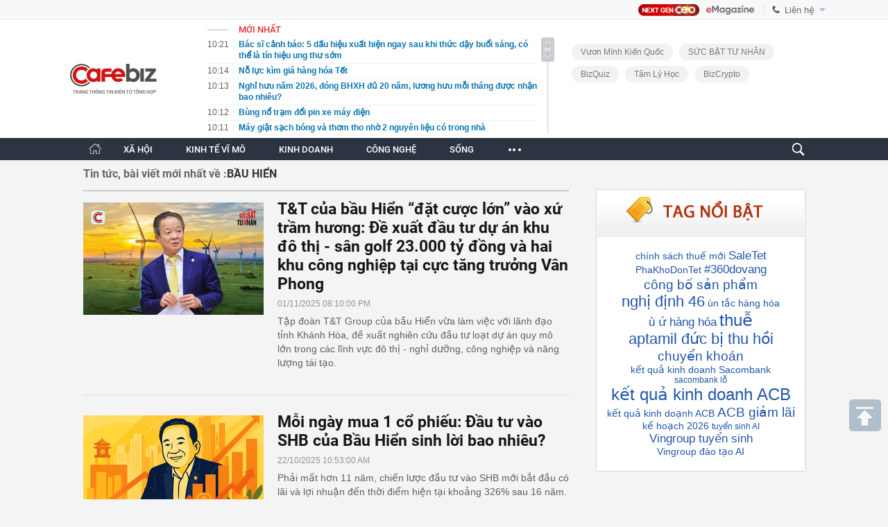

--- FILE ---
content_type: text/html; charset=utf-8
request_url: https://cafebiz.vn/bau-hien.html
body_size: 72370
content:
<!DOCTYPE html>
<html lang="vi">
<head>
    <meta name="google-site-verification" content="vTWH4h66bYXX4i_CLbkdXZDSCDltriX7LcIuORoRXKc" />
    <meta http-equiv="Content-Type" content="text/html; charset=utf-8"/>
    <meta name="viewport" content="width=device-width, initial-scale=1, maximum-scale=5, minimal-ui"/>
    <title>Bầu Hiển: Tin tức, Video, hình ảnh Bầu Hiển | CafeBiz</title>
    <meta name="description" content="Bầu Hiển: Tất cả thông tin mới nhất, video clip và hình ảnh về Bầu Hiển trên CafeBiz.">
    <meta name="keywords" content="Bầu Hiển, tin tức Bầu Hiển, video Bầu Hiển, hình ảnh Bầu Hiển, Khởi nghiệp, Kinh doanh, Làm giàu, Phong cách doanh nhân, Quản trị, Lãnh đạo, Chiến lược kinh doanh, Sách kinh doanh, Công nghệ">
    <meta name="news_keywords" content="">
    <meta property="og:title" content="Bầu Hiển: Tin tức, Video, hình ảnh Bầu Hiển | CafeBiz">
    <meta property="og:description" content="Bầu Hiển: Tất cả thông tin mới nhất, video clip và hình ảnh về Bầu Hiển trên CafeBiz.">
    <meta property="og:type" content="article" />
    <meta property="og:url" content="https://cafebiz.vn/bau-hien.html" />
        <meta property="og:image" content="" />
    <meta property="og:image:type" content="image/jpg" />
    <meta property="og:image:width" content="600" />
    <meta property="og:image:height" content="315" />
        <meta property="twitter:image" content="" />
    <meta property="twitter:card" content="summary_large_image" />
        <link rel="canonical" href="https://cafebiz.vn/bau-hien.html"/>
              
    <meta name="robots" content="max-image-preview:large,index,follow"/>
    <meta http-equiv="refresh" content="3600"/>
    <meta name="Language" content="vi"/>
    <meta name="distribution" content="Global"/>
    <meta name="revisit-after" content="1 days"/>
    <meta name="GENERATOR" content="https://cafebiz.vn">
    <meta name="RATING" content="GENERAL"/>
    <link rel="shortcut icon" href="https://cafebiz.cafebizcdn.vn/web_images/cafeBiz96.png" type="image/png">
    <meta name="site_path" content="https://cafebiz.vn">
    <meta name="author" content="https://cafebiz.vn">
    <meta name="copyright" content="Copyright (c) by https://cafebiz.vn"/>
    <meta http-equiv="x-dns-prefetch-control" content="on"/>
    <link rel="dns-prefetch" href="https://static.mediacdn.vn/">
    <link rel="dns-prefetch" href="https://cafebiz.cafebizcdn.vn">
    <link rel="dns-prefetch" href="https://videothumbs.mediacdn.vn/">
    <link rel="dns-prefetch" href="https://videothumbs-ext.mediacdn.vn/">
    <link rel="alternate" href="https://m.cafebiz.vn/bau-hien.html" media="only screen and (max-width: 640px)" />
    <link rel="alternate" href="https://m.cafebiz.vn/bau-hien.html"  media="handheld" />
    <style>
    body.compensate-for-scrollbar{overflow:hidden}.fancybox-active{height:auto}.fancybox-is-hidden{left:-9999px;margin:0;position:absolute!important;top:-9999px;visibility:hidden}.fancybox-container{-webkit-backface-visibility:hidden;height:100%;left:0;outline:0;position:fixed;-webkit-tap-highlight-color:transparent;top:0;-ms-touch-action:manipulation;touch-action:manipulation;transform:translateZ(0);width:100%;z-index:99992}.fancybox-container *{box-sizing:border-box}.fancybox-bg,.fancybox-inner,.fancybox-outer,.fancybox-stage{bottom:0;left:0;position:absolute;right:0;top:0}.fancybox-outer{-webkit-overflow-scrolling:touch;overflow-y:auto}.fancybox-bg{background:#1e1e1e;opacity:0;transition-duration:inherit;transition-property:opacity;transition-timing-function:cubic-bezier(.47,0,.74,.71)}.fancybox-is-open .fancybox-bg{opacity:.9;transition-timing-function:cubic-bezier(.22,.61,.36,1)}.fancybox-caption,.fancybox-infobar,.fancybox-navigation .fancybox-button,.fancybox-toolbar{direction:ltr;opacity:0;position:absolute;transition:opacity .25s ease,visibility 0s ease .25s;visibility:hidden;z-index:99997}.fancybox-show-caption .fancybox-caption,.fancybox-show-infobar .fancybox-infobar,.fancybox-show-nav .fancybox-navigation .fancybox-button,.fancybox-show-toolbar .fancybox-toolbar{opacity:1;transition:opacity .25s ease 0s,visibility 0s ease 0s;visibility:visible}.fancybox-infobar{color:#ccc;font-size:13px;-webkit-font-smoothing:subpixel-antialiased;height:44px;left:0;line-height:44px;min-width:44px;mix-blend-mode:difference;padding:0 10px;pointer-events:none;top:0;-webkit-touch-callout:none;-webkit-user-select:none;-moz-user-select:none;-ms-user-select:none;user-select:none}.fancybox-toolbar{right:0;top:0}.fancybox-stage{direction:ltr;overflow:visible;transform:translateZ(0);z-index:99994}.fancybox-is-open .fancybox-stage{overflow:hidden}.fancybox-slide{-webkit-backface-visibility:hidden;display:none;height:100%;left:0;outline:0;overflow:auto;-webkit-overflow-scrolling:touch;padding:44px;position:absolute;text-align:center;top:0;transition-property:transform,opacity;white-space:normal;width:100%;z-index:99994}.fancybox-slide::before{content:'';display:inline-block;font-size:0;height:100%;vertical-align:middle;width:0}.fancybox-is-sliding .fancybox-slide,.fancybox-slide--current,.fancybox-slide--next,.fancybox-slide--previous{display:block}.fancybox-slide--image{overflow:hidden;padding:44px 0}.fancybox-slide--image::before{display:none}.fancybox-slide--html{padding:6px}.fancybox-content{background:#fff;display:inline-block;margin:0;max-width:100%;overflow:auto;-webkit-overflow-scrolling:touch;padding:44px;position:relative;text-align:left;vertical-align:middle}.fancybox-slide--image .fancybox-content{animation-timing-function:cubic-bezier(.5,0,.14,1);-webkit-backface-visibility:hidden;background:0 0;background-repeat:no-repeat;background-size:100% 100%;left:0;max-width:none;overflow:visible;padding:0;position:absolute;top:0;-ms-transform-origin:top left;transform-origin:top left;transition-property:transform,opacity;-webkit-user-select:none;-moz-user-select:none;-ms-user-select:none;user-select:none;z-index:99995}.fancybox-can-zoomOut .fancybox-content{cursor:zoom-out}.fancybox-can-zoomIn .fancybox-content{cursor:zoom-in}.fancybox-can-pan .fancybox-content,.fancybox-can-swipe .fancybox-content{cursor:-webkit-grab;cursor:grab}.fancybox-is-grabbing .fancybox-content{cursor:-webkit-grabbing;cursor:grabbing}.fancybox-container [data-selectable=true]{cursor:text}.fancybox-image,.fancybox-spaceball{background:0 0;border:0;height:100%;left:0;margin:0;max-height:none;max-width:none;padding:0;position:absolute;top:0;-webkit-user-select:none;-moz-user-select:none;-ms-user-select:none;user-select:none;width:100%}.fancybox-spaceball{z-index:1}.fancybox-slide--iframe .fancybox-content,.fancybox-slide--map .fancybox-content,.fancybox-slide--pdf .fancybox-content,.fancybox-slide--video .fancybox-content{height:100%;overflow:visible;padding:0;width:100%}.fancybox-slide--video .fancybox-content{background:#000}.fancybox-slide--map .fancybox-content{background:#e5e3df}.fancybox-slide--iframe .fancybox-content{background:#fff}.fancybox-iframe,.fancybox-video{background:0 0;border:0;display:block;height:100%;margin:0;overflow:hidden;padding:0;width:100%}.fancybox-iframe{left:0;position:absolute;top:0}.fancybox-error{background:#fff;cursor:default;max-width:400px;padding:40px;width:100%}.fancybox-error p{color:#444;font-size:16px;line-height:20px;margin:0;padding:0}.fancybox-button{background:rgba(30,30,30,.6);border:0;border-radius:0;box-shadow:none;cursor:pointer;display:inline-block;height:44px;margin:0;padding:10px;position:relative;transition:color .2s;vertical-align:top;visibility:inherit;width:44px}.fancybox-button,.fancybox-button:link,.fancybox-button:visited{color:#ccc}.fancybox-button:hover{color:#fff}.fancybox-button:focus{outline:0}.fancybox-button.fancybox-focus{outline:1px dotted}.fancybox-button[disabled],.fancybox-button[disabled]:hover{color:#888;cursor:default;outline:0}.fancybox-button div{height:100%}.fancybox-button svg{display:block;height:100%;overflow:visible;position:relative;width:100%}.fancybox-button svg path{fill:currentColor;stroke-width:0}.fancybox-button--fsenter svg:nth-child(2),.fancybox-button--play svg:nth-child(2){display:none}.fancybox-button--fsexit svg:nth-child(1),.fancybox-button--pause svg:nth-child(1){display:none}.fancybox-progress{background:#ff5268;height:2px;left:0;position:absolute;right:0;top:0;-ms-transform:scaleX(0);transform:scaleX(0);-ms-transform-origin:0;transform-origin:0;transition-property:transform;transition-timing-function:linear;z-index:99998}.fancybox-close-small{background:0 0;border:0;border-radius:0;color:#ccc;cursor:pointer;opacity:.8;padding:8px;position:absolute;right:-12px;top:-44px;z-index:401}.fancybox-close-small:hover{color:#fff;opacity:1}.fancybox-slide--html .fancybox-close-small{color:currentColor;padding:10px;right:0;top:0}.fancybox-slide--image.fancybox-is-scaling .fancybox-content{overflow:hidden}.fancybox-is-scaling .fancybox-close-small,.fancybox-is-zoomable.fancybox-can-pan .fancybox-close-small{display:none}.fancybox-navigation .fancybox-button{background-clip:content-box;height:100px;opacity:0;position:absolute;top:calc(50% - 50px);width:70px}.fancybox-navigation .fancybox-button div{padding:7px}.fancybox-navigation .fancybox-button--arrow_left{left:0;left:env(safe-area-inset-left);padding:31px 26px 31px 6px}.fancybox-navigation .fancybox-button--arrow_right{padding:31px 6px 31px 26px;right:0;right:env(safe-area-inset-right)}.fancybox-caption{background:linear-gradient(to top,rgba(0,0,0,.85) 0,rgba(0,0,0,.3) 50%,rgba(0,0,0,.15) 65%,rgba(0,0,0,.075) 75.5%,rgba(0,0,0,.037) 82.85%,rgba(0,0,0,.019) 88%,rgba(0,0,0,0) 100%);bottom:0;color:#eee;font-size:14px;font-weight:400;left:0;line-height:1.5;padding:75px 44px 25px 44px;pointer-events:none;right:0;text-align:center;z-index:99996}@supports (padding:max(0px)){.fancybox-caption{padding:75px max(44px,env(safe-area-inset-right)) max(25px,env(safe-area-inset-bottom)) max(44px,env(safe-area-inset-left))}}.fancybox-caption--separate{margin-top:-50px}.fancybox-caption__body{max-height:50vh;overflow:auto;pointer-events:all}.fancybox-caption a,.fancybox-caption a:link,.fancybox-caption a:visited{color:#ccc;text-decoration:none}.fancybox-caption a:hover{color:#fff;text-decoration:underline}.fancybox-loading{animation:fancybox-rotate 1s linear infinite;background:0 0;border:4px solid #888;border-bottom-color:#fff;border-radius:50%;height:50px;left:50%;margin:-25px 0 0 -25px;opacity:.7;padding:0;position:absolute;top:50%;width:50px;z-index:99999}@keyframes  fancybox-rotate{100%{transform:rotate(360deg)}}.fancybox-animated{transition-timing-function:cubic-bezier(0,0,.25,1)}.fancybox-fx-slide.fancybox-slide--previous{opacity:0;transform:translate3d(-100%,0,0)}.fancybox-fx-slide.fancybox-slide--next{opacity:0;transform:translate3d(100%,0,0)}.fancybox-fx-slide.fancybox-slide--current{opacity:1;transform:translate3d(0,0,0)}.fancybox-fx-fade.fancybox-slide--next,.fancybox-fx-fade.fancybox-slide--previous{opacity:0;transition-timing-function:cubic-bezier(.19,1,.22,1)}.fancybox-fx-fade.fancybox-slide--current{opacity:1}.fancybox-fx-zoom-in-out.fancybox-slide--previous{opacity:0;transform:scale3d(1.5,1.5,1.5)}.fancybox-fx-zoom-in-out.fancybox-slide--next{opacity:0;transform:scale3d(.5,.5,.5)}.fancybox-fx-zoom-in-out.fancybox-slide--current{opacity:1;transform:scale3d(1,1,1)}.fancybox-fx-rotate.fancybox-slide--previous{opacity:0;-ms-transform:rotate(-360deg);transform:rotate(-360deg)}.fancybox-fx-rotate.fancybox-slide--next{opacity:0;-ms-transform:rotate(360deg);transform:rotate(360deg)}.fancybox-fx-rotate.fancybox-slide--current{opacity:1;-ms-transform:rotate(0);transform:rotate(0)}.fancybox-fx-circular.fancybox-slide--previous{opacity:0;transform:scale3d(0,0,0) translate3d(-100%,0,0)}.fancybox-fx-circular.fancybox-slide--next{opacity:0;transform:scale3d(0,0,0) translate3d(100%,0,0)}.fancybox-fx-circular.fancybox-slide--current{opacity:1;transform:scale3d(1,1,1) translate3d(0,0,0)}.fancybox-fx-tube.fancybox-slide--previous{transform:translate3d(-100%,0,0) scale(.1) skew(-10deg)}.fancybox-fx-tube.fancybox-slide--next{transform:translate3d(100%,0,0) scale(.1) skew(10deg)}.fancybox-fx-tube.fancybox-slide--current{transform:translate3d(0,0,0) scale(1)}@media  all and (max-height:576px){.fancybox-slide{padding-left:6px;padding-right:6px}.fancybox-slide--image{padding:6px 0}.fancybox-close-small{right:-6px}.fancybox-slide--image .fancybox-close-small{background:#4e4e4e;color:#f2f4f6;height:36px;opacity:1;padding:6px;right:0;top:0;width:36px}.fancybox-caption{padding-left:12px;padding-right:12px}@supports (padding:max(0px)){.fancybox-caption{padding-left:max(12px,env(safe-area-inset-left));padding-right:max(12px,env(safe-area-inset-right))}}}.fancybox-share{background:#f4f4f4;border-radius:3px;max-width:90%;padding:30px;text-align:center}.fancybox-share h1{color:#222;font-size:35px;font-weight:700;margin:0 0 20px 0}.fancybox-share p{margin:0;padding:0}.fancybox-share__button{border:0;border-radius:3px;display:inline-block;font-size:14px;font-weight:700;line-height:40px;margin:0 5px 10px 5px;min-width:130px;padding:0 15px;text-decoration:none;transition:all .2s;-webkit-user-select:none;-moz-user-select:none;-ms-user-select:none;user-select:none;white-space:nowrap}.fancybox-share__button:link,.fancybox-share__button:visited{color:#fff}.fancybox-share__button:hover{text-decoration:none}.fancybox-share__button--fb{background:#3b5998}.fancybox-share__button--fb:hover{background:#344e86}.fancybox-share__button--pt{background:#bd081d}.fancybox-share__button--pt:hover{background:#aa0719}.fancybox-share__button--tw{background:#1da1f2}.fancybox-share__button--tw:hover{background:#0d95e8}.fancybox-share__button svg{height:25px;margin-right:7px;position:relative;top:-1px;vertical-align:middle;width:25px}.fancybox-share__button svg path{fill:#fff}.fancybox-share__input{background:0 0;border:0;border-bottom:1px solid #d7d7d7;border-radius:0;color:#5d5b5b;font-size:14px;margin:10px 0 0 0;outline:0;padding:10px 15px;width:100%}.fancybox-thumbs{background:#ddd;bottom:0;display:none;margin:0;-webkit-overflow-scrolling:touch;-ms-overflow-style:-ms-autohiding-scrollbar;padding:2px 2px 4px 2px;position:absolute;right:0;-webkit-tap-highlight-color:transparent;top:0;width:212px;z-index:99995}.fancybox-thumbs-x{overflow-x:auto;overflow-y:hidden}.fancybox-show-thumbs .fancybox-thumbs{display:block}.fancybox-show-thumbs .fancybox-inner{right:212px}.fancybox-thumbs__list{font-size:0;height:100%;list-style:none;margin:0;overflow-x:hidden;overflow-y:auto;padding:0;position:absolute;position:relative;white-space:nowrap;width:100%}.fancybox-thumbs-x .fancybox-thumbs__list{overflow:hidden}.fancybox-thumbs-y .fancybox-thumbs__list::-webkit-scrollbar{width:7px}.fancybox-thumbs-y .fancybox-thumbs__list::-webkit-scrollbar-track{background:#fff;border-radius:10px;box-shadow:inset 0 0 6px rgba(0,0,0,.3)}.fancybox-thumbs-y .fancybox-thumbs__list::-webkit-scrollbar-thumb{background:#2a2a2a;border-radius:10px}.fancybox-thumbs__list a{-webkit-backface-visibility:hidden;backface-visibility:hidden;background-color:rgba(0,0,0,.1);background-position:center center;background-repeat:no-repeat;background-size:cover;cursor:pointer;float:left;height:75px;margin:2px;max-height:calc(100% - 8px);max-width:calc(50% - 4px);outline:0;overflow:hidden;padding:0;position:relative;-webkit-tap-highlight-color:transparent;width:100px}.fancybox-thumbs__list a::before{border:6px solid #ff5268;bottom:0;content:'';left:0;opacity:0;position:absolute;right:0;top:0;transition:all .2s cubic-bezier(.25, .46, .45, .94);z-index:99991}.fancybox-thumbs__list a:focus::before{opacity:.5}.fancybox-thumbs__list a.fancybox-thumbs-active::before{opacity:1}@media  all and (max-width:576px){.fancybox-thumbs{width:110px}.fancybox-show-thumbs .fancybox-inner{right:110px}.fancybox-thumbs__list a{max-width:calc(100% - 10px)}}#cboxOverlay,#cboxWrapper,#colorbox{position:absolute;top:0;left:0;z-index:9999;overflow:hidden}#cboxOverlay{position:fixed;width:100%;height:100%}#cboxBottomLeft,#cboxMiddleLeft{clear:left}#cboxContent{position:relative}#cboxLoadedContent{overflow:auto}#cboxTitle{margin:0}#cboxLoadingGraphic,#cboxLoadingOverlay{position:absolute;top:0;left:0;width:100%}#cboxClose,#cboxNext,#cboxPrevious,#cboxSlideshow{cursor:pointer}.cboxPhoto{float:left;margin:auto;border:0;display:block}.cboxIframe{width:100%;height:100%;display:block;border:0}#cboxOverlay{background:url(/web_images/overlay.png) repeat 0 0}#cboxTopLeft{width:21px;height:21px;background:url(/web_images/controls.png) no-repeat -101px 0}#cboxTopRight{width:21px;height:21px;background:url(/web_images/controls.png) no-repeat -130px 0}#cboxBottomLeft{width:21px;height:21px;background:url(/web_images/controls.png) no-repeat -101px -29px}#cboxBottomRight{width:21px;height:21px;background:url(/web_images/controls.png) no-repeat -130px -29px}#cboxMiddleLeft{width:21px;background:url(/web_images/controls.png) left top repeat-y}#cboxMiddleRight{width:21px;background:url(/web_images/controls.png) right top repeat-y}#cboxTopCenter{height:21px;background:url(/web_images/border.png) 0 0 repeat-x}#cboxBottomCenter{height:21px;background:url(/web_images/border.png) 0 -29px repeat-x}#cboxContent{background:#fff;overflow:hidden}.cboxIframe{background:#fff}#cboxError{padding:50px;border:1px solid #ccc}#cboxLoadedContent{margin-bottom:28px}#cboxTitle{position:absolute;bottom:4px;left:0;text-align:center;width:100%;color:#949494}#cboxCurrent{position:absolute;bottom:4px;left:58px;color:#949494}#cboxSlideshow{position:absolute;bottom:4px;right:30px;color:#0092ef}#cboxPrevious{position:absolute;bottom:0;left:0;background:url(/web_images/controls.png) no-repeat -75px 0;width:25px;height:25px;text-indent:-9999px}#cboxPrevious:hover{background-position:-75px -25px}#cboxNext{position:absolute;bottom:0;left:27px;background:url(/web_images/controls.png) no-repeat -50px 0;width:25px;height:25px;text-indent:-9999px}#cboxNext:hover{background-position:-50px -25px}#cboxLoadingOverlay{background:url(/web_images/loading_background.png) no-repeat center center}#cboxLoadingGraphic{background:url(/web_images/loading.gif) no-repeat center center}#cboxClose{position:absolute;bottom:0;right:0;background:url(/web_images/controls.png) no-repeat -25px 0;width:25px;height:25px;text-indent:-9999px}#cboxClose:hover{background-position:-25px -25px}.cboxIE6 #cboxTopLeft{background:url(/web_images/ie6_borderTopLeft.png)}.cboxIE6 #cboxTopCenter{background:url(/web_images/ie6_borderTopCenter.png)}.cboxIE6 #cboxTopRight{background:url(/web_images/ie6_borderTopRight.png)}.cboxIE6 #cboxBottomLeft{background:url(/web_images/ie6_borderBottomLeft.png)}.cboxIE6 #cboxBottomCenter{background:url(/web_images/ie6_borderBottomCenter.png)}.cboxIE6 #cboxBottomRight{background:url(/web_images/ie6_borderBottomRight.png)}.cboxIE6 #cboxMiddleLeft{background:url(/web_images/ie6_borderMiddleLeft.png)}.cboxIE6 #cboxMiddleRight{background:url(/web_images/ie6_borderMiddleRight.png)}.swiper-container{margin-left:auto;margin-right:auto;position:relative;overflow:hidden;z-index:1}.swiper-container-no-flexbox .swiper-slide{float:left}.swiper-container-vertical>.swiper-wrapper{-webkit-box-orient:vertical;-moz-box-orient:vertical;-ms-flex-direction:column;-webkit-flex-direction:column;flex-direction:column}.swiper-wrapper{position:relative;width:100%;height:100%;z-index:1;display:-webkit-box;display:-moz-box;display:-ms-flexbox;display:-webkit-flex;display:flex;-webkit-transition-property:-webkit-transform;-moz-transition-property:-moz-transform;-o-transition-property:-o-transform;-ms-transition-property:-ms-transform;transition-property:transform;-webkit-box-sizing:content-box;-moz-box-sizing:content-box;box-sizing:content-box}.swiper-container-android .swiper-slide,.swiper-wrapper{-webkit-transform:translate3d(0,0,0);-moz-transform:translate3d(0,0,0);-o-transform:translate(0,0);-ms-transform:translate3d(0,0,0);transform:translate3d(0,0,0)}.swiper-container-multirow>.swiper-wrapper{-webkit-box-lines:multiple;-moz-box-lines:multiple;-ms-flex-wrap:wrap;-webkit-flex-wrap:wrap;flex-wrap:wrap}.swiper-container-free-mode>.swiper-wrapper{-webkit-transition-timing-function:ease-out;-moz-transition-timing-function:ease-out;-ms-transition-timing-function:ease-out;-o-transition-timing-function:ease-out;transition-timing-function:ease-out;margin:0 auto}.swiper-slide{-webkit-flex-shrink:0;-ms-flex:0 0 auto;flex-shrink:0;width:100%;height:100%;position:relative}.swiper-container-autoheight,.swiper-container-autoheight .swiper-slide{height:auto}.swiper-container-autoheight .swiper-wrapper{-webkit-box-align:start;-ms-flex-align:start;-webkit-align-items:flex-start;align-items:flex-start;-webkit-transition-property:-webkit-transform,height;-moz-transition-property:-moz-transform;-o-transition-property:-o-transform;-ms-transition-property:-ms-transform;transition-property:transform,height}.swiper-container .swiper-notification{position:absolute;left:0;top:0;pointer-events:none;opacity:0;z-index:-1000}.swiper-wp8-horizontal{-ms-touch-action:pan-y;touch-action:pan-y}.swiper-wp8-vertical{-ms-touch-action:pan-x;touch-action:pan-x}.swiper-button-next,.swiper-button-prev{position:absolute;top:50%;width:27px;height:44px;margin-top:-22px;z-index:10;cursor:pointer;-moz-background-size:27px 44px;-webkit-background-size:27px 44px;background-size:27px 44px;background-position:center;background-repeat:no-repeat}.swiper-button-next.swiper-button-disabled,.swiper-button-prev.swiper-button-disabled{opacity:.35;cursor:auto;pointer-events:none}.swiper-button-prev,.swiper-container-rtl .swiper-button-next{background-image:url("data:image/svg+xml;charset=utf-8,%3Csvg%20xmlns%3D'http%3A%2F%2Fwww.w3.org%2F2000%2Fsvg'%20viewBox%3D'0%200%2027%2044'%3E%3Cpath%20d%3D'M0%2C22L22%2C0l2.1%2C2.1L4.2%2C22l19.9%2C19.9L22%2C44L0%2C22L0%2C22L0%2C22z'%20fill%3D'%23007aff'%2F%3E%3C%2Fsvg%3E");left:10px;right:auto}.swiper-button-prev.swiper-button-black,.swiper-container-rtl .swiper-button-next.swiper-button-black{background-image:url("data:image/svg+xml;charset=utf-8,%3Csvg%20xmlns%3D'http%3A%2F%2Fwww.w3.org%2F2000%2Fsvg'%20viewBox%3D'0%200%2027%2044'%3E%3Cpath%20d%3D'M0%2C22L22%2C0l2.1%2C2.1L4.2%2C22l19.9%2C19.9L22%2C44L0%2C22L0%2C22L0%2C22z'%20fill%3D'%23000000'%2F%3E%3C%2Fsvg%3E")}.swiper-button-prev.swiper-button-white,.swiper-container-rtl .swiper-button-next.swiper-button-white{background-image:url("data:image/svg+xml;charset=utf-8,%3Csvg%20xmlns%3D'http%3A%2F%2Fwww.w3.org%2F2000%2Fsvg'%20viewBox%3D'0%200%2027%2044'%3E%3Cpath%20d%3D'M0%2C22L22%2C0l2.1%2C2.1L4.2%2C22l19.9%2C19.9L22%2C44L0%2C22L0%2C22L0%2C22z'%20fill%3D'%23ffffff'%2F%3E%3C%2Fsvg%3E")}.swiper-button-next,.swiper-container-rtl .swiper-button-prev{background-image:url("data:image/svg+xml;charset=utf-8,%3Csvg%20xmlns%3D'http%3A%2F%2Fwww.w3.org%2F2000%2Fsvg'%20viewBox%3D'0%200%2027%2044'%3E%3Cpath%20d%3D'M27%2C22L27%2C22L5%2C44l-2.1-2.1L22.8%2C22L2.9%2C2.1L5%2C0L27%2C22L27%2C22z'%20fill%3D'%23007aff'%2F%3E%3C%2Fsvg%3E");right:10px;left:auto}.swiper-button-next.swiper-button-black,.swiper-container-rtl .swiper-button-prev.swiper-button-black{background-image:url("data:image/svg+xml;charset=utf-8,%3Csvg%20xmlns%3D'http%3A%2F%2Fwww.w3.org%2F2000%2Fsvg'%20viewBox%3D'0%200%2027%2044'%3E%3Cpath%20d%3D'M27%2C22L27%2C22L5%2C44l-2.1-2.1L22.8%2C22L2.9%2C2.1L5%2C0L27%2C22L27%2C22z'%20fill%3D'%23000000'%2F%3E%3C%2Fsvg%3E")}.swiper-button-next.swiper-button-white,.swiper-container-rtl .swiper-button-prev.swiper-button-white{background-image:url("data:image/svg+xml;charset=utf-8,%3Csvg%20xmlns%3D'http%3A%2F%2Fwww.w3.org%2F2000%2Fsvg'%20viewBox%3D'0%200%2027%2044'%3E%3Cpath%20d%3D'M27%2C22L27%2C22L5%2C44l-2.1-2.1L22.8%2C22L2.9%2C2.1L5%2C0L27%2C22L27%2C22z'%20fill%3D'%23ffffff'%2F%3E%3C%2Fsvg%3E")}.swiper-pagination{position:absolute;text-align:center;-webkit-transition:.3s;-moz-transition:.3s;-o-transition:.3s;transition:.3s;-webkit-transform:translate3d(0,0,0);-ms-transform:translate3d(0,0,0);-o-transform:translate3d(0,0,0);transform:translate3d(0,0,0);z-index:10}.swiper-pagination.swiper-pagination-hidden{opacity:0}.swiper-container-horizontal>.swiper-pagination-bullets,.swiper-pagination-custom,.swiper-pagination-fraction{bottom:10px;left:0;width:100%}.swiper-pagination-bullet{width:8px;height:8px;display:inline-block;border-radius:100%;background:#000;opacity:.2}button.swiper-pagination-bullet{border:none;margin:0;padding:0;box-shadow:none;-moz-appearance:none;-ms-appearance:none;-webkit-appearance:none;appearance:none}.swiper-pagination-clickable .swiper-pagination-bullet{cursor:pointer}.swiper-pagination-white .swiper-pagination-bullet{background:#fff}.swiper-pagination-bullet-active{opacity:1;background:#007aff}.swiper-pagination-white .swiper-pagination-bullet-active{background:#fff}.swiper-pagination-black .swiper-pagination-bullet-active{background:#000}.swiper-container-vertical>.swiper-pagination-bullets{right:10px;top:50%;-webkit-transform:translate3d(0,-50%,0);-moz-transform:translate3d(0,-50%,0);-o-transform:translate(0,-50%);-ms-transform:translate3d(0,-50%,0);transform:translate3d(0,-50%,0)}.swiper-container-vertical>.swiper-pagination-bullets .swiper-pagination-bullet{margin:5px 0;display:block}.swiper-container-horizontal>.swiper-pagination-bullets .swiper-pagination-bullet{margin:0 5px}.swiper-pagination-progress{background:rgba(0,0,0,.25);position:absolute}.swiper-pagination-progress .swiper-pagination-progressbar{background:#007aff;position:absolute;left:0;top:0;width:100%;height:100%;-webkit-transform:scale(0);-ms-transform:scale(0);-o-transform:scale(0);transform:scale(0);-webkit-transform-origin:left top;-moz-transform-origin:left top;-ms-transform-origin:left top;-o-transform-origin:left top;transform-origin:left top}.swiper-container-rtl .swiper-pagination-progress .swiper-pagination-progressbar{-webkit-transform-origin:right top;-moz-transform-origin:right top;-ms-transform-origin:right top;-o-transform-origin:right top;transform-origin:right top}.swiper-container-horizontal>.swiper-pagination-progress{width:100%;height:4px;left:0;top:0}.swiper-container-vertical>.swiper-pagination-progress{width:4px;height:100%;left:0;top:0}.swiper-pagination-progress.swiper-pagination-white{background:rgba(255,255,255,.5)}.swiper-pagination-progress.swiper-pagination-white .swiper-pagination-progressbar{background:#fff}.swiper-pagination-progress.swiper-pagination-black .swiper-pagination-progressbar{background:#000}.swiper-container-3d{-webkit-perspective:1200px;-moz-perspective:1200px;-o-perspective:1200px;perspective:1200px}.swiper-container-3d .swiper-cube-shadow,.swiper-container-3d .swiper-slide,.swiper-container-3d .swiper-slide-shadow-bottom,.swiper-container-3d .swiper-slide-shadow-left,.swiper-container-3d .swiper-slide-shadow-right,.swiper-container-3d .swiper-slide-shadow-top,.swiper-container-3d .swiper-wrapper{-webkit-transform-style:preserve-3d;-moz-transform-style:preserve-3d;-ms-transform-style:preserve-3d;transform-style:preserve-3d}.swiper-container-3d .swiper-slide-shadow-bottom,.swiper-container-3d .swiper-slide-shadow-left,.swiper-container-3d .swiper-slide-shadow-right,.swiper-container-3d .swiper-slide-shadow-top{position:absolute;left:0;top:0;width:100%;height:100%;pointer-events:none;z-index:10}.swiper-container-3d .swiper-slide-shadow-left{background-image:-webkit-gradient(linear,left top,right top,from(rgba(0,0,0,.5)),to(rgba(0,0,0,0)));background-image:-webkit-linear-gradient(right,rgba(0,0,0,.5),rgba(0,0,0,0));background-image:-moz-linear-gradient(right,rgba(0,0,0,.5),rgba(0,0,0,0));background-image:-o-linear-gradient(right,rgba(0,0,0,.5),rgba(0,0,0,0));background-image:linear-gradient(to left,rgba(0,0,0,.5),rgba(0,0,0,0))}.swiper-container-3d .swiper-slide-shadow-right{background-image:-webkit-gradient(linear,right top,left top,from(rgba(0,0,0,.5)),to(rgba(0,0,0,0)));background-image:-webkit-linear-gradient(left,rgba(0,0,0,.5),rgba(0,0,0,0));background-image:-moz-linear-gradient(left,rgba(0,0,0,.5),rgba(0,0,0,0));background-image:-o-linear-gradient(left,rgba(0,0,0,.5),rgba(0,0,0,0));background-image:linear-gradient(to right,rgba(0,0,0,.5),rgba(0,0,0,0))}.swiper-container-3d .swiper-slide-shadow-top{background-image:-webkit-gradient(linear,left top,left bottom,from(rgba(0,0,0,.5)),to(rgba(0,0,0,0)));background-image:-webkit-linear-gradient(bottom,rgba(0,0,0,.5),rgba(0,0,0,0));background-image:-moz-linear-gradient(bottom,rgba(0,0,0,.5),rgba(0,0,0,0));background-image:-o-linear-gradient(bottom,rgba(0,0,0,.5),rgba(0,0,0,0));background-image:linear-gradient(to top,rgba(0,0,0,.5),rgba(0,0,0,0))}.swiper-container-3d .swiper-slide-shadow-bottom{background-image:-webkit-gradient(linear,left bottom,left top,from(rgba(0,0,0,.5)),to(rgba(0,0,0,0)));background-image:-webkit-linear-gradient(top,rgba(0,0,0,.5),rgba(0,0,0,0));background-image:-moz-linear-gradient(top,rgba(0,0,0,.5),rgba(0,0,0,0));background-image:-o-linear-gradient(top,rgba(0,0,0,.5),rgba(0,0,0,0));background-image:linear-gradient(to bottom,rgba(0,0,0,.5),rgba(0,0,0,0))}.swiper-container-coverflow .swiper-wrapper,.swiper-container-flip .swiper-wrapper{-ms-perspective:1200px}.swiper-container-cube,.swiper-container-flip{overflow:visible}.swiper-container-cube .swiper-slide,.swiper-container-flip .swiper-slide{pointer-events:none;-webkit-backface-visibility:hidden;-moz-backface-visibility:hidden;-ms-backface-visibility:hidden;backface-visibility:hidden;z-index:1}.swiper-container-cube .swiper-slide .swiper-slide,.swiper-container-flip .swiper-slide .swiper-slide{pointer-events:none}.swiper-container-cube .swiper-slide-active,.swiper-container-cube .swiper-slide-active .swiper-slide-active,.swiper-container-flip .swiper-slide-active,.swiper-container-flip .swiper-slide-active .swiper-slide-active{pointer-events:auto}.swiper-container-cube .swiper-slide-shadow-bottom,.swiper-container-cube .swiper-slide-shadow-left,.swiper-container-cube .swiper-slide-shadow-right,.swiper-container-cube .swiper-slide-shadow-top,.swiper-container-flip .swiper-slide-shadow-bottom,.swiper-container-flip .swiper-slide-shadow-left,.swiper-container-flip .swiper-slide-shadow-right,.swiper-container-flip .swiper-slide-shadow-top{z-index:0;-webkit-backface-visibility:hidden;-moz-backface-visibility:hidden;-ms-backface-visibility:hidden;backface-visibility:hidden}.swiper-container-cube .swiper-slide{visibility:hidden;-webkit-transform-origin:0 0;-moz-transform-origin:0 0;-ms-transform-origin:0 0;transform-origin:0 0;width:100%;height:100%}.swiper-container-cube.swiper-container-rtl .swiper-slide{-webkit-transform-origin:100% 0;-moz-transform-origin:100% 0;-ms-transform-origin:100% 0;transform-origin:100% 0}.swiper-container-cube .swiper-slide-active,.swiper-container-cube .swiper-slide-next,.swiper-container-cube .swiper-slide-next+.swiper-slide,.swiper-container-cube .swiper-slide-prev{pointer-events:auto;visibility:visible}.swiper-container-cube .swiper-cube-shadow{position:absolute;left:0;bottom:0;width:100%;height:100%;background:#000;opacity:.6;-webkit-filter:blur(50px);filter:blur(50px);z-index:0}.swiper-container-fade.swiper-container-free-mode .swiper-slide{-webkit-transition-timing-function:ease-out;-moz-transition-timing-function:ease-out;-ms-transition-timing-function:ease-out;-o-transition-timing-function:ease-out;transition-timing-function:ease-out}.swiper-container-fade .swiper-slide{pointer-events:none;-webkit-transition-property:opacity;-moz-transition-property:opacity;-o-transition-property:opacity;transition-property:opacity}.swiper-container-fade .swiper-slide .swiper-slide{pointer-events:none}.swiper-container-fade .swiper-slide-active,.swiper-container-fade .swiper-slide-active .swiper-slide-active{pointer-events:auto}.swiper-zoom-container{width:100%;height:100%;display:-webkit-box;display:-moz-box;display:-ms-flexbox;display:-webkit-flex;display:flex;-webkit-box-pack:center;-moz-box-pack:center;-ms-flex-pack:center;-webkit-justify-content:center;justify-content:center;-webkit-box-align:center;-moz-box-align:center;-ms-flex-align:center;-webkit-align-items:center;align-items:center;text-align:center}.swiper-zoom-container>canvas,.swiper-zoom-container>img,.swiper-zoom-container>svg{max-width:100%;max-height:100%;object-fit:contain}.swiper-scrollbar{border-radius:10px;position:relative;-ms-touch-action:none;background:rgba(0,0,0,.1)}.swiper-container-horizontal>.swiper-scrollbar{position:absolute;left:1%;bottom:3px;z-index:50;height:5px;width:98%}.swiper-container-vertical>.swiper-scrollbar{position:absolute;right:3px;top:1%;z-index:50;width:5px;height:98%}.swiper-scrollbar-drag{height:100%;width:100%;position:relative;background:rgba(0,0,0,.5);border-radius:10px;left:0;top:0}.swiper-scrollbar-cursor-drag{cursor:move}.swiper-lazy-preloader{width:42px;height:42px;position:absolute;left:50%;top:50%;margin-left:-21px;margin-top:-21px;z-index:10;-webkit-transform-origin:50%;-moz-transform-origin:50%;transform-origin:50%;-webkit-animation:swiper-preloader-spin 1s steps(12,end) infinite;-moz-animation:swiper-preloader-spin 1s steps(12,end) infinite;animation:swiper-preloader-spin 1s steps(12,end) infinite}.swiper-lazy-preloader:after{display:block;content:"";width:100%;height:100%;background-image:url("data:image/svg+xml;charset=utf-8,%3Csvg%20viewBox%3D'0%200%20120%20120'%20xmlns%3D'http%3A%2F%2Fwww.w3.org%2F2000%2Fsvg'%20xmlns%3Axlink%3D'http%3A%2F%2Fwww.w3.org%2F1999%2Fxlink'%3E%3Cdefs%3E%3Cline%20id%3D'l'%20x1%3D'60'%20x2%3D'60'%20y1%3D'7'%20y2%3D'27'%20stroke%3D'%236c6c6c'%20stroke-width%3D'11'%20stroke-linecap%3D'round'%2F%3E%3C%2Fdefs%3E%3Cg%3E%3Cuse%20xlink%3Ahref%3D'%23l'%20opacity%3D'.27'%2F%3E%3Cuse%20xlink%3Ahref%3D'%23l'%20opacity%3D'.27'%20transform%3D'rotate(30%2060%2C60)'%2F%3E%3Cuse%20xlink%3Ahref%3D'%23l'%20opacity%3D'.27'%20transform%3D'rotate(60%2060%2C60)'%2F%3E%3Cuse%20xlink%3Ahref%3D'%23l'%20opacity%3D'.27'%20transform%3D'rotate(90%2060%2C60)'%2F%3E%3Cuse%20xlink%3Ahref%3D'%23l'%20opacity%3D'.27'%20transform%3D'rotate(120%2060%2C60)'%2F%3E%3Cuse%20xlink%3Ahref%3D'%23l'%20opacity%3D'.27'%20transform%3D'rotate(150%2060%2C60)'%2F%3E%3Cuse%20xlink%3Ahref%3D'%23l'%20opacity%3D'.37'%20transform%3D'rotate(180%2060%2C60)'%2F%3E%3Cuse%20xlink%3Ahref%3D'%23l'%20opacity%3D'.46'%20transform%3D'rotate(210%2060%2C60)'%2F%3E%3Cuse%20xlink%3Ahref%3D'%23l'%20opacity%3D'.56'%20transform%3D'rotate(240%2060%2C60)'%2F%3E%3Cuse%20xlink%3Ahref%3D'%23l'%20opacity%3D'.66'%20transform%3D'rotate(270%2060%2C60)'%2F%3E%3Cuse%20xlink%3Ahref%3D'%23l'%20opacity%3D'.75'%20transform%3D'rotate(300%2060%2C60)'%2F%3E%3Cuse%20xlink%3Ahref%3D'%23l'%20opacity%3D'.85'%20transform%3D'rotate(330%2060%2C60)'%2F%3E%3C%2Fg%3E%3C%2Fsvg%3E");background-position:50%;-webkit-background-size:100%;background-size:100%;background-repeat:no-repeat}.swiper-lazy-preloader-white:after{background-image:url("data:image/svg+xml;charset=utf-8,%3Csvg%20viewBox%3D'0%200%20120%20120'%20xmlns%3D'http%3A%2F%2Fwww.w3.org%2F2000%2Fsvg'%20xmlns%3Axlink%3D'http%3A%2F%2Fwww.w3.org%2F1999%2Fxlink'%3E%3Cdefs%3E%3Cline%20id%3D'l'%20x1%3D'60'%20x2%3D'60'%20y1%3D'7'%20y2%3D'27'%20stroke%3D'%23fff'%20stroke-width%3D'11'%20stroke-linecap%3D'round'%2F%3E%3C%2Fdefs%3E%3Cg%3E%3Cuse%20xlink%3Ahref%3D'%23l'%20opacity%3D'.27'%2F%3E%3Cuse%20xlink%3Ahref%3D'%23l'%20opacity%3D'.27'%20transform%3D'rotate(30%2060%2C60)'%2F%3E%3Cuse%20xlink%3Ahref%3D'%23l'%20opacity%3D'.27'%20transform%3D'rotate(60%2060%2C60)'%2F%3E%3Cuse%20xlink%3Ahref%3D'%23l'%20opacity%3D'.27'%20transform%3D'rotate(90%2060%2C60)'%2F%3E%3Cuse%20xlink%3Ahref%3D'%23l'%20opacity%3D'.27'%20transform%3D'rotate(120%2060%2C60)'%2F%3E%3Cuse%20xlink%3Ahref%3D'%23l'%20opacity%3D'.27'%20transform%3D'rotate(150%2060%2C60)'%2F%3E%3Cuse%20xlink%3Ahref%3D'%23l'%20opacity%3D'.37'%20transform%3D'rotate(180%2060%2C60)'%2F%3E%3Cuse%20xlink%3Ahref%3D'%23l'%20opacity%3D'.46'%20transform%3D'rotate(210%2060%2C60)'%2F%3E%3Cuse%20xlink%3Ahref%3D'%23l'%20opacity%3D'.56'%20transform%3D'rotate(240%2060%2C60)'%2F%3E%3Cuse%20xlink%3Ahref%3D'%23l'%20opacity%3D'.66'%20transform%3D'rotate(270%2060%2C60)'%2F%3E%3Cuse%20xlink%3Ahref%3D'%23l'%20opacity%3D'.75'%20transform%3D'rotate(300%2060%2C60)'%2F%3E%3Cuse%20xlink%3Ahref%3D'%23l'%20opacity%3D'.85'%20transform%3D'rotate(330%2060%2C60)'%2F%3E%3C%2Fg%3E%3C%2Fsvg%3E")}@-webkit-keyframes swiper-preloader-spin{100%{-webkit-transform:rotate(360deg)}}@keyframes  swiper-preloader-spin{100%{transform:rotate(360deg)}}.bg-wraper{width:100%;height:100%;position:absolute;z-index:99;top:0;left:0;background-size:cover;margin-top:0!important}.bgPoster:before{content:"";width:100%;height:100%;background:#000;opacity:.8;position:absolute;left:0}.lvc-line-mask{-webkit-transition:all .3s;-moz-transition:all .3s;-o-transition:all .3s;transition:all .3s}.loading-vid-countdown,.loading-vid-icon{width:100px!important;height:100px;position:absolute;top:50%;left:50%;margin-top:-50px!important;margin-left:-50px;font-family:arial!important;z-index:99999}.loading-vid-countdown.quickspin .lvc-line-mask{-webkit-animation:mymove 1s infinite linear;animation:mymove 3s infinite linear}@-webkit-keyframes mymove{from{-ms-transform:rotate(0);-webkit-transform:rotate(0);transform:rotate(0)}to{-ms-transform:rotate(1080deg);-webkit-transform:rotate(1080deg);transform:rotate(1080deg)}}@keyframes  mymove{from{-ms-transform:rotate(0);-webkit-transform:rotate(0);transform:rotate(0)}to{-ms-transform:rotate(1080deg);-webkit-transform:rotate(1080deg);transform:rotate(1080deg)}}.lvc-circle,.lvc-play-icon{position:absolute;left:50%;top:50%;width:100px;height:100px;border-radius:50%;box-shadow:inset 0 0 0 5px rgba(255,255,255,.1);margin-left:-50px;margin-top:-50px!important}.lvc-play-icon{background-image:url("/web_images/play-icon.png");background-size:cover;box-shadow:none}.lvc-line-mask{position:absolute;left:50%;top:50%;width:100px;height:100px;margin-left:-50px;margin-top:-50px!important;overflow:hidden;-webkit-transform-origin:50px 50px;-moz-transform-origin:50px 50px;-ms-transform-origin:50px 50px;-o-transform-origin:50px 50px;transform-origin:50px 50px;-webkit-mask-image:-webkit-linear-gradient(top,#000000,rgba(0,0,0,0));-webkit-animation:rotate 1.2s infinite linear;-moz-animation:rotate 1.2s infinite linear;-o-animation:rotate 1.2s infinite linear;animation:rotate 1.2s infinite linear}.lvc-line-mask .lvc-line{width:100px;height:100px;border-radius:50%;box-shadow:inset 0 0 0 5px rgba(255,255,255,.5);margin-top:0!important}.lvc-label{position:absolute;top:50%;left:50%;font-size:14px!important;color:rgba(255,255,255,.8)!important;margin-top:-85px!important;display:block;height:20px;line-height:20px!important;width:160px;text-align:center;margin-left:-80px;max-width:160px!important;font-family:Arial!important}span.lvc-number{color:rgba(255,255,255,.8);display:block;width:100px;height:100px;font-size:36px;line-height:100px;text-align:center}.pos-rlt{position:relative}.VCSortableInPreviewMode[type=VideoStream] .iframe-wraper iframe{width:100%;position:absolute;top:0;left:0;height:100%}.VCSortableInPreviewMode[type=VideoStream] .iframe-wraper{position:relative;padding-top:56.25%;box-sizing:border-box}.VCSortableInPreviewMode[type=VideoStream]{box-sizing:border-box;width:100%}.lb-news-content{position:relative}.pause-vd-notify{position:absolute;top:0;left:0;width:100%;height:100%;background:rgba(0,0,0,.9);z-index:1;margin-top:0!important}.pause-vd-notify span{position:absolute;bottom:5px;left:12px;color:#fff;font-family:Arial;font-size:13px;animation:pauseVdNotify 1s linear infinite;transition:opacity .3s;-webkit-transition:opacity .3s;-moz-transition:opacity .3s;line-height:26px}.pause-vd-notify span svg{float:left;margin-top:6px;margin-right:6px}.pause-vd-notify span svg path{fill:white}@keyframes  pauseVdNotify{0%{opacity:1}50%{opacity:0}100%{opacity:1}}@-webkit-keyframes pauseVdNotify{0%{opacity:1}50%{opacity:0}100%{opacity:1}}@-moz-keyframes pauseVdNotify{0%{opacity:1}50%{opacity:0}100%{opacity:1}}@font-face{font-family:SFD-Heavy;font-weight:400;src:url('https://cafebiz.cafebizcdn.vn/web_font/SFD-Heavy.woff2') format('woff2'),url('https://cafebiz.cafebizcdn.vn/web_font/SFD-Heavy.woff') format('woff'),url('https://cafebiz.cafebizcdn.vn/web_font/SFD-Heavy2.ttf') format('truetype')}@font-face{font-family:SFD-SemiBold;font-weight:400;src:url('https://cafebiz.cafebizcdn.vn/web_font/SFD-SemiBold.woff2') format('woff2'),url('https://cafebiz.cafebizcdn.vn/web_font/SFD-SemiBold.woff') format('woff'),url('https://cafebiz.cafebizcdn.vn/web_font/SFD-SemiBold2.ttf') format('truetype')}@font-face{font-family:SFD-Bold;font-weight:400;src:url('https://cafebiz.cafebizcdn.vn/web_font/SFD-Bold.woff2') format('woff2'),url('https://cafebiz.cafebizcdn.vn/web_font/SFD-Bold.woff') format('woff'),url('https://cafebiz.cafebizcdn.vn/web_font/SFD-Bold2.ttf') format('truetype')}@font-face{font-family:FontAwesome;font-weight:400;src:url('https://cafebiz.cafebizcdn.vn/web_font/fontawesome-webfont.woff2') format('woff2'),url('https://cafebiz.cafebizcdn.vn/web_font/fontawesome-webfont.woff') format('woff'),url('https://cafebiz.cafebizcdn.vn/web_font/fontawesome-webfont.svg') format('svg'),url('https://cafebiz.cafebizcdn.vn/web_font/fontawesome-webfont.ttf') format('truetype'),url('https://cafebiz.cafebizcdn.vn/web_font/fontawesome-webfont.eot') format('embedded-opentype')}@font-face{font-family:SFD-Medium;font-weight:400;src:url('https://cafebiz.cafebizcdn.vn/web_font/SFD-Medium.woff2') format('woff2'),url('https://cafebiz.cafebizcdn.vn/web_font/SFD-Medium.woff') format('woff'),url('https://cafebiz.cafebizcdn.vn/web_font/SFD-Medium2.ttf') format('truetype')}@font-face{font-family:Roboto;font-style:normal;font-weight:400;src:url('https://cafebiz.cafebizcdn.vn/web_font/Roboto-Regular.woff2') format('woff2'),url('https://cafebiz.cafebizcdn.vn/web_font/Roboto-Regular.woff') format('woff'),url('https://cafebiz.cafebizcdn.vn/web_font/Roboto-Regular.ttf') format('truetype'),url('https://cafebiz.cafebizcdn.vn/web_font/Roboto-Regular.eot') format('embedded-opentype')}@font-face{font-family:Roboto-Bold;font-style:normal;font-weight:400;src:url('https://cafebiz.cafebizcdn.vn/web_font/Roboto-Bold.woff2') format('woff2'),url('https://cafebiz.cafebizcdn.vn/web_font/Roboto-Bold.woff') format('woff'),url('https://cafebiz.cafebizcdn.vn/web_font/Roboto-Bold.ttf') format('truetype'),url('https://cafebiz.cafebizcdn.vn/web_font/Roboto-Bold.eot') format('embedded-opentype')}@font-face{font-family:Roboto-Medium;font-style:normal;font-weight:400;src:url('https://cafebiz.cafebizcdn.vn/web_font/Roboto-Medium.woff2') format('woff2'),url('https://cafebiz.cafebizcdn.vn/web_font/Roboto-Medium.woff') format('woff'),url('https://cafebiz.cafebizcdn.vn/web_font/Roboto-Medium.ttf') format('truetype'),url('https://cafebiz.cafebizcdn.vn/web_font/Roboto-Medium.eot') format('embedded-opentype')}@font-face{font-family:Roboto-Black;font-style:normal;font-weight:400;src:url('https://cafebiz.cafebizcdn.vn/web_font/Roboto-Black.woff2') format('woff2'),url('https://cafebiz.cafebizcdn.vn/web_font/Roboto-Black.woff') format('woff'),url('https://cafebiz.cafebizcdn.vn/web_font/Roboto-Black.ttf') format('truetype'),url('https://cafebiz.cafebizcdn.vn/web_font/Roboto-Black.eot') format('embedded-opentype')}html{-moz-osx-font-smoothing:grayscale;-webkit-font-smoothing:antialiased;font-smoothing:antialiased;font-weight:400!important}@-moz-document url-prefix(){body{font-weight:lighter!important}}*{padding:0;margin:0}a,abbr,acronym,address,applet,article,aside,audio,b,big,blockquote,body,canvas,caption,center,cite,code,dd,del,details,dfn,dialog,div,dl,dt,em,embed,fieldset,figcaption,figure,font,footer,form,h1,h2,h3,h4,h5,h6,header,hgroup,hr,html,i,iframe,img,ins,kbd,label,legend,li,mark,menu,meter,nav,object,ol,output,p,pre,progress,q,rp,rt,ruby,s,samp,section,small,span,strike,strong,sub,summary,sup,table,tbody,td,tfoot,th,thead,time,tr,tt,u,ul,var,video,xmp{border:0;margin:0;padding:0;font-size:100%;outline:0}body,html{height:100%;font-size:medium;margin:0;padding:0}a,img,input{outline:0}article,aside,details,figcaption,figure,footer,header,hgroup,menu,nav,section{display:block}b,strong{font-weight:700}img{font-size:0;vertical-align:middle;-ms-interpolation-mode:bicubic}li{display:list-item}table{border-collapse:collapse;border-spacing:0}caption,td,th{font-weight:400;vertical-align:top;text-align:left}body,div,form,img,table{margin:0;padding:0;outline:0;border:0}select{margin:0;padding:0;outline:0}li,ul{list-style:none}body,html{font-family:Helvetica,Arial,sans-serif;font-size:12px;color:#333}a{text-decoration:none}.clearfix,ul.list li{zoom:1}.clearfix:after,.clearfix:before,ul.list li:after,ul.list li:before{content:"\0020";display:block;height:0;overflow:hidden}.clearfix:after,ul.list li:after{clear:both}.clr{clear:both}.hidden{display:none}.fl{float:left}.fr{float:right}.nodisplay{display:none}.dis-ib{display:inline-block}.clearb{clear:both}.clearl{clear:left}.por{position:relative}.left0{left:0}.tac{text-align:center}.li-sty-no{list-style:none!important}.li-sty-no i{display:inline-block;height:4px;width:4px;background-color:#666;border:none;margin:6px 6px 2px -11px}.fwb{font-weight:700!important}.fss{font-size:small}.ttrno{text-transform:none!important}.bt0{border-top:0!important}.mt0{margin-top:0!important}.mt2{margin-top:2px}.mt3{margin-top:3px}.mt4{margin-top:4px}.mt5{margin-top:5px}.mt6{margin-top:6px}.mt7{margin-top:7px}.mt10{margin-top:10px}.mt15{margin-top:15px}.mt20{margin-top:20px}.ml0{margin-left:0!important}.ml3{margin-left:3px}.ml8{margin-left:8px}.ml15{margin-left:15px}.ml20{margin-left:20px}.mr5{margin-right:5px}.mr10{margin-right:10px}.mr15{margin-right:15px}.mb0{margin-bottom:0!important}.mb5{margin-bottom:5px}.mb10{margin-bottom:10px}.mb15{margin-bottom:15px}.mb30{margin-bottom:30px}.p0{padding:0!important}.pt0{padding-top:0!important}.pt2{padding-top:2px}.pt5{padding-top:5px}.pt6{padding-top:6px}.pl4{padding-left:4px}.pl9{padding-left:9px}.pl15{padding-left:15px}.pl30{padding-left:30px}.pr4{padding-right:4px}.pr9{padding-right:9px}.pb5{padding-bottom:5px}.pb9{padding-bottom:9px}body{font-size:12px;color:#333}#imgSearch,.IMSNoChangeStyle a,.cafebiz-maildetail,.footer .info .right .logovc,.gachtimkiemv2,.iconguitinnhanhv2,.iconlienhefirst,.iconlienhelast,.iconmenuhome,.iconsharefbv3,.icontronfb,.icontronmail,.icontronsendfb,.link-content-footer a,.list-newsbydate .more,.list-tags .more,.listtimeline .more,.loaddanhsachtimkiem .more,.moicapnhat #SlideTinNoiBatDetail .swiper-button-next,.moicapnhat #SlideTinNoiBatDetail .swiper-button-prev,.noibat .noibat2 .tlqtophl .icontlq,.sprite,.tags p.title span.icon,.tags span.title span.icon,.totallienhetop .border .iconrow,.totallienhetop .border .item:before,.videohome .block-video .title .left .sp_icon{background:url(https://cafebiz.cafebizcdn.vn/web_images/sprite_biz_v42.png) no-repeat}#logo a{background:url(https://cafebiz.cafebizcdn.vn/web_images/cafebiz_logo_30052022.svg) no-repeat;background-size:contain;background-position:center!important;width:150px!important;height:55px!important}#tinmoi .slimScrollBar{background:url('https://cafebiz.cafebizcdn.vn/web_images/sprice_biz_v38.png') no-repeat!important;background-position:-215px -401px!important;width:19px!important;border-radius:3px!important;right:0!important;height:35px!important;display:block!important}.sprite-repeat{background:url(/web_images/sprite-repeat.png) repeat-x}.wp100{width:100%}.wp980{width:1040px;margin:0 auto}.wp1160{width:1160px;margin:0 auto}.wp1200{width:1200px;margin:0 auto}.wp1100{width:1100px;margin:0 auto}.wp1100.menuwidthcan{width:1040px;margin:0 auto}.w300{width:300px}.w980{width:980px}.w1160{width:1160px}.header{background:url(/web_images/bg_header.jpg) repeat-x;height:216px;width:100%}.header .top_header{height:34px;line-height:34px;width:100%}.top_header .left{float:left}.top_header .left a{color:#555;float:left;padding:0 15px;line-height:40px;height:34px}.top_header .left a.active{border-top:3px solid #de1527;margin-left:-1px;line-height:33px;height:31px}.top_header .left span.border{background-position:0 -102px;width:2px;height:34px;float:left}.top_header .right{float:right;width:310px}.top_header .right a{color:#255f91;float:left}.top_header .right a b{font-size:14px;margin-right:15px}.top_header .right .login{float:left}.top_header .right .login a{float:left}.top_header .right .login span.border{float:left;margin:0 7px;color:#255f91;width:1px;height:13px}.top_header .right .search{float:right;margin-left:10px}.top_header .right .search .btsearch{background-position:-398px 0;width:40px;height:34px;float:left}.top_header2{display:inline-block;width:100%}.header .logo{float:left;background-position:0 0;width:195px;height:100px;margin-top:35px}.header .list_header{float:left;width:450px;position:relative;margin:0 0 0 30px}.header .list_header h2{color:#de1527;font-family:Tahoma;font-weight:700;width:100%;display:inline-block;border-bottom:1px dotted #d6d6d6;padding-bottom:3px;width:427px;margin-top:2px}.header .list_header ul li{display:inline-block;width:100%;margin-top:7px}.header .list_header ul li span.time{color:#aaa;margin-right:15px;float:left}.header .list_header ul li a{color:#069;font-weight:700;width:365px;float:left;line-height:normal}.header .list_header ul li a:hover{color:#d80000}.header .list_header .scroll_right{position:absolute;top:30px;right:0;background:#aaa;border-radius:5px;width:6px;height:34px}.list_header ul{height:160px;overflow:auto}.header-tet{background:url("https://cafebiz.cafebizcdn.vn/web_images/tetbiz2.png") no-repeat 0 4px transparent}.top-main-menu{width:100%;background-color:#fff;height:38px}.menu{width:100%;display:inline-block;background:#2c3442;height:38px;line-height:38px}.menu ul li{white-space:nowrap}.menu ul li.normal{float:left;height:38px;padding:0 20px;position:relative}.menu ul li:hover{z-index:2;background:#c90000}.menu ul li.active{z-index:2;background:#c90000}.menu ul li a{color:#fff;font-family:Roboto-Bold;font-size:14px;font-weight:400}.menu ul li a.bt_cut{font-size:15px;position:relative;display:block}.menu ul li a.bt_cut span{display:block;width:4px;height:4px;background:#fff;border-radius:100px;-webkit-border-radius:100px;-moz-border-radius:100px;visibility:visible;opacity:1;transition:all .3s;-webkit-transition:all .3s;-moz-transition:all .3s;position:absolute;top:18px}.menu ul li a.bt_cut span.ei-line1{left:2px}.menu ul li a.bt_cut span.ei-line2{left:8px}.menu ul li a.bt_cut span.ei-line3{right:0}.menu ul li.active a.bt_cut span.ei-line1{left:9px;height:20px;transform:rotate(-135deg);top:10px;width:3px}.menu ul li.active a.bt_cut span.ei-line3{right:8px;height:20px;transform:rotate(135deg);top:10px;width:3px}.menu ul li.border{background-position:0 -136px;width:2px;height:20px;float:left;padding:0;margin-top:12px}.border_submenu{background-position:0 -424px;width:100%;height:6px;display:inline-block;margin-top:30px}.menu .submenu{position:absolute;width:450px;top:42px;left:-16px;display:none;background:#fff}.menu .submenu li{float:left;margin-left:15px;height:30px;line-height:30px}.menu .submenu li span.icon{background:#bbb;width:4px;height:4px;float:left;margin:12px 10px 0 0}.menu .submenu li a{color:#535353;font-weight:400}.menu .submenu li a.active,.menu .submenu li a:hover{color:#d80000}.menu ul li.active .submenu,.menu ul li.normal:hover .submenu{display:block}.contentleft{float:left;width:710px;margin-top:7px}.contentleft.list{width:882px}.noibat{width:100%;display:inline-block}.noibat ul li{position:relative;display:inline-block}.noibat .noibat1{width:205px;float:left}.noibat .noibat1 img{width:205px;height:265px}.noibat .noibat1 h2,.noibat .noibat2 h2{width:100%;background:#fff;font-weight:400;font-family:Roboto-Bold;color:#636363;font-size:23px;line-height:31px;font-weight:400;padding-bottom:13px}.noibat .noibat1 h2 a,.noibat .noibat2 h2 a{color:#1c1c1c}.noibat .noibat2 .infohl{float:left;margin-right:24px;margin-left:24px;width:272px;margin-top:20px}.noibat .noibat2 p{font-weight:400;display:inline-block;font-family:Arial;color:#636363;font-size:14px;line-height:20px}.noibat .noibat2 .tlqtophl{font-weight:400;display:inline-block;border-top:1px dotted #c9c8c0;margin-top:16px;padding-top:13px;width:100%}.noibat .noibat2 .tlqtophl .icontlq{background-position:-200px -415px;width:4px;height:8px;display:inline-block;margin-left:5px}.noibat .noibat2 .tlqtophl a{color:#171717;font-family:Roboto-Medium;font-size:13px;line-height:18px}.noibat .noibat2{width:100%;float:left;background:#fbfaf0}.noibat .noibat2 img{width:390px;height:244px}.noibat .noibat3{margin-left:0!important}.noibat .normal{width:223px;float:left;margin-right:20px;margin-top:20px}.noibat .normal.last{margin-right:0}.noibat .normal img{width:223px;height:140px}.noibat .normal h2 a{color:#1c1c1c;display:inline-block;font-family:Roboto-Medium;margin-top:13px;font-size:15px;line-height:20px;margin-bottom:24px;font-weight:400}.gachtimelinedo{background:#a40e0e;width:100%;height:2px;display:block}.list_home{width:100%;display:inline-block}.listtimeline ul li{display:inline-block;width:100%;margin-top:26px;padding-bottom:26px;border-bottom:1px dotted #ccc}.listtimeline ul li:last-child{border-bottom:none;padding-bottom:0}.listtimeline.last ul li{padding-bottom:26px;border-bottom:1px dotted #ccc}.listtimeline ul.last li:last-child{padding-bottom:0;border-bottom:none}.listtimeline ul li img,.listtimeline ul li video.lozad-video{width:260px;height:163px;float:left;margin-right:20px;border-radius:3px}.listtimeline ul li video.lozad-video{width:260px;height:163px;float:left;margin-right:20px;border-radius:3px}.listtimeline ul li h3 a{font-size:21px;line-height:28px;color:#171717;margin-top:0;display:block;font-family:Roboto-Bold;margin-top:-5px;font-weight:400}.list_cate ul li p{margin-top:0}.listtimeline ul li.bigfull{margin-top:23px}.listtimeline ul li p{color:#404f5d;font-weight:400;margin-top:10px;font-size:14px;font-family:Roboto-Medium}.listtimeline ul li p.sapo{color:#6f6f6f;font-weight:400;font-family:Arial;line-height:21px;font-size:13px;width:430px;float:right}.listtimeline ul li p span.time{font-weight:400;color:#929292;font-size:13px;font-family:Arial}.listtimeline ul li p span{color:#929292;font-weight:400}.listtimeline ul li.big img{width:300px;height:187px}.listtimeline ul li.bigfull img{width:710px;height:347px}.list_cate ul li.bigfull img{width:562px;height:346px}.list_cate ul li.bigfull .cate,.listtimeline ul li.bigfull .cate{margin-bottom:15px}.list_cate ul li.bigfull h3 a,.listtimeline ul li.bigfull h3 a{font-size:21px;line-height:28px}.page{width:100%;display:inline-block;margin-top:30px;background:#f3f3f3;height:60px}.page ul{float:right;margin:16px 20px 0 0}.page ul li{float:left;margin-left:5px}.page ul li.normal a{font-weight:700;border:1px solid #d6d6d6;background:#f3f3f3;padding:5px 10px;float:left;color:#000}.page ul li.active a,.page ul li.normal a:hover{background:#d90000;color:#fff}.page ul li.next a{background-position:-386px -8px;width:9px;height:20px;display:block;border:none;background-color:transparent;margin-top:3px}.page ul li.prev a{background:url('/web_images/first.png') no-repeat;width:10px;height:20px;display:block;border:none;background-color:transparent;margin-top:3px}.contentright{width:300px;float:right;margin-top:10px}.video_right{width:300px;display:inline-block}.video_right p.title{color:#ccc;font-weight:700;background:#000;display:inline-block;width:290px;height:20px;line-height:20px;padding-left:10px}.video_right ul li{position:relative}.video_right p.title a{color:#ccc;float:right;margin-right:5px;font-weight:400}.video_right .big img{width:300px;height:200px}.video_right .big p{position:absolute;bottom:0;left:0;background:#000;width:285px;padding:5px 5px 5px 10px}.video_right .big p a{color:#fff}.video_right .big .icon{background-position:-11px -99px;width:60px;height:58px;display:block;position:absolute;top:65px;left:115px}.video_right .big .icon:hover{background-position:-72px -99px}.video_right .small{float:left;margin-top:8px}.video_right .small-last{float:right}.video_right .small img{width:65px;height:50px;opacity:.7;border:1px solid #000;margin:0 10px 0 0}.video_right .small-last img{margin:0}.video_right .small img:hover{opacity:1;border:3px solid #000;width:62px;height:46px;margin:0 9px 0 0}.video_right .small-last img:hover{margin:0}.video_right .small .icon{background-position:-160px -59px;height:19px;width:20px;display:block;position:absolute;top:0;left:0;opacity:1}.diemnhan_right{border-radius:5px;width:298px;border-bottom:28px solid #00aaad;border-left:1px solid #00aaad;border-right:1px solid #00aaad;position:relative;display:inline-block;margin-top:15px;padding-bottom:10px}.diemnhan_right .title{background:#00aaad;height:55px;border-top-left-radius:5px;border-top-right-radius:5px}.diemnhan_right .title span{background-position:0 -59px;width:160px;height:40px;display:block;position:absolute;left:-11px;top:10px}.diemnhan_right ul li{display:inline-block;width:280px;margin-top:10px;padding-top:10px;border-top:1px dotted #d6d6d6;margin-left:10px}.diemnhan_right ul li img{float:left;width:100px;height:70px;border:1px solid #ddd;padding:1px;margin-right:10px}.diemnhan_right ul li.top{border:none;padding:0}.diemnhan_right ul li p a{font-weight:700;color:#545454}.diemnhan_right ul li p a:hover{color:#d80000}.diemnhan_right .more{position:absolute;right:10px;bottom:-20px;color:#eee;font-weight:700;font-style:italic}.diemnhan_right .more span{background-position:-160px -78px;width:14px;height:14px;display:inline-block;margin-bottom:-3px;margin-left:5px}.sukien_right{width:298px;border:1px solid #d6d6d6;display:inline-block;margin-top:20px}.sukien_right .title{background:#fff;border-top:3px solid #d6d6d6;height:42px}.sukien_right .title span{background-position:-179px -59px;width:240px;height:19px;display:block;margin:10px 0 0 15px}.sukien_right ul{width:296px;background:#eef3f7;margin:0 1px;display:inline-block;padding-bottom:20px}.sukien_right ul li{display:inline-block;width:100%;margin:20px 0 0 20px}.sukien_right ul li a{color:#036;font-weight:700}.sukien_right ul li a:hover{color:#c80000}.sukien_right ul li .icon{background-position:-174px -79px;width:5px;height:9px;display:inline-block;margin-left:5px}.footer{width:100%;display:inline-block;margin-top:20px;padding-bottom:30px;text-align:left;background:#f8f8f9}.menu_footer{height:34px;line-height:32px;border-bottom:1px solid #eaeaea;border-top:1px solid #eaeaea;background:#fff}.menu_footer ul li{float:left}.menu_footer ul li.home a{border:none}.menu_footer ul li a{color:#1a1a1a;margin-right:22px;font-size:14px;font-family:Roboto-Medium;text-transform:uppercase}.footer .info p{color:#5d5d5d;font-size:13px;line-height:23px;font-family:Arial}.footer .info p.title{color:#282828;font-family:Roboto-Medium;font-size:14px;margin-bottom:12px}.footer .info p.title.alr{text-align:left;margin-top:32px;margin-bottom:7px}.footer .info p.title.right{text-align:right}.footer .info .center a{color:#5d5d5d}.footer .info{font-size:14px;color:#5d5d5d}.footer .info div{border-left:1px dotted #d0d0d1;padding:0 38px;margin-top:30px;line-height:18px;height:108px}.footer .info .left{width:375px;float:left;border:none;padding-left:0;padding-right:22px}.footer .info.wp1200 .left{width:535px}.footer .info .right .logovc{width:105px;height:44px;background-position:-83px -338px;position:absolute;top:-17px;left:38px}.footer .info .left a{color:#c00}.footer .info .center{width:201px;float:left}.footer .info .right{width:326px;float:left;padding-right:0;position:relative}.footer .info .right ul{width:100%;margin-top:24px}.footer .info .right ul li a{color:#004370;font-size:13px;font-family:Roboto-Medium;font-weight:700}.footer .info .center,.footer .info .right{height:150px}.footer .info span.email{color:#3400ee}.footer .info a.thoathuan{margin-top:5px;display:block}.backlink{float:right;margin-top:37px}.backlink ul li{float:left;margin-left:5px}.backlink ul li a{color:#000;font-size:11px;background:#e8e8eb;padding:4px 8px;border-radius:5px;font-weight:700}.list .list1{width:562px;float:left}.list .list2{width:300px;float:right;margin-top:25px}.noibat_cate{width:100%;display:inline-block}.noibat_cate h1.title{width:100%;display:inline-block;font-size:14px;color:#555;font-weight:700;padding-bottom:22px;text-transform:uppercase;height:7px;background:url("/web_images/pxcat1.png") repeat-x;position:relative;z-index:1}.noibat_cate h1.title div{display:inline-block;padding-right:16px;background:#fff;position:absolute;top:-8px;left:0}.noibat_cate h1.title i{color:#595959;font-size:13px;padding:0 10px;float:left;margin-top:4px}.noibat_cate h1.title span.titleP{display:inline-block;font-size:17px;font-family:Roboto-Black;text-transform:uppercase;font-weight:400;float:left}.noibat_cate h1.title span.sub{display:inline-block;font-family:Roboto-Medium;font-size:13px;font-weight:400;float:left;margin-top:3px;text-transform:none}.noibat_cate h1.title span.sub a{margin-right:18px}.noibat_cate h1.title span.sub a:last-child{margin-right:0}.noibat_cate h1.title span a.active{color:#465c6a}.noibat_cate h1.title span a{color:#595959}.gachnoibatlist{width:100%;display:inline-block;height:9px;background:url("/web_images/pxcat2.png") repeat-x;position:relative;z-index:1;margin-top:18px}.noibat_cate .big{width:100%;float:left}.noibat_cate .big img{width:320px;height:198px;float:left;margin-right:20px}.noibat_cate .big h2{font-family:Roboto-Bold;font-size:21px;line-height:26px;margin-top:-5px;font-weight:400}.noibat_cate .big h2 a{color:#191919}.noibat_cate .big .infotop{float:right;width:222px}.noibat_cate .big .infotop p.time{font-family:Arial;font-size:13px;color:#777;margin-top:12px;margin-bottom:11px}.noibat_cate .big .infotop p.sapo{font-family:Arial;font-size:13px;line-height:19px;color:#757575;margin-top:6px}.noibat_cate h2 a:hover{color:#c00!important}.noibat_cate .small{width:268px;float:right;margin-right:26px;margin-top:23px}.noibat_cate .small_top{margin-right:0}.noibat_cate .small img{width:268px;height:166px}.noibat_cate .small p.time{font-family:Arial;font-size:13px;color:#777;margin:11px 0 7px}.noibat_cate .small h2{font-family:Roboto-Medium;font-size:15px;line-height:20px;font-weight:400;margin-top:11px}.noibat_cate .small h2 a{color:#464646;display:inline-block}.noibat_cate .noibat1{width:562px;float:left}.docnhieulist.noibat2{width:300px;float:right}.docnhieulist.noibat2 h3.title{width:100%;font-size:14px;color:#555;font-weight:700;text-transform:uppercase;height:7px;background:url("/web_images/pxcat1.png") repeat-x;position:relative;z-index:1}.docnhieulist.noibat2 h3.title span{display:inline-block;padding-right:16px;padding-left:16px;background:#fff;position:absolute;top:-8px;left:24px;font-family:Roboto-Black;font-size:17px;color:#465c6a;text-transform:uppercase;font-weight:400}.docnhieulist.noibat2 .khung{border:1px solid #e7e7e7;border-top:none;width:298px;float:left;padding-top:7px;overflow:hidden;border-radius:0 0 3px 3px}.docnhieulist.noibat2 #DocNhieuList{width:100%;float:left}.docnhieulist.noibat2 #DocNhieuList li{width:257px;margin-left:18px;margin-top:12px;padding-bottom:13px;border-bottom:1px dotted #ababab;float:left}.docnhieulist.noibat2 #DocNhieuList li .icon{background:url("/web_images/icondocnhieulist.png") no-repeat;width:7px;height:7px;float:left;display:block;margin-top:6px}.docnhieulist.noibat2 #DocNhieuList li a{float:right;width:236px;font-family:Roboto-Medium;font-size:14px;line-height:20px;color:#404040;font-weight:400}.contentright .docnhieulist{display:none}.list_cate{width:100%;display:inline-block}.list_cate ul li:first-child{margin-top:25px}.list_cate ul li:last-child{border-bottom:1px dotted #ccc;padding-bottom:26px}.list_cate ul li{display:inline-block;width:100%;margin-top:20px}.list_cate ul li img,.list_cate ul li video.lozad-video{width:251px;height:156px;float:left;margin-right:20px}.list_cate ul li.big img{width:300px;height:187px}.list_cate ul li h3 a{font-size:22px;font-weight:400;color:#333;display:block;margin-bottom:14px}.list_cate ul li span.time{color:#aaa;display:inline-block}.list_cate ul li p.sapo{margin-top:0;width:291px}.list_cate ul li p.cate{margin-top:-2px;display:inline-block}.listtimeline .more,.loaddanhsachtimkiem .more{display:inline-block;height:37px;width:144px;margin-top:26px;background-position:-252px -352px;color:transparent;margin-left:314px}.list_cate .more{display:inline-block;margin-left:225px}.phapluat_right{width:298px;display:inline-block;margin-top:15px;background:url(/web_images/bg_phapluat.jpg) repeat-x bottom;border:1px solid #ccc;padding-bottom:12px}.phapluat_right span.title{background-position:-181px -80px;width:280px;height:70px;display:inline-block;margin:10px}.phapluat_right p.title{color:#036;display:inline-block;margin:10px 0 0 30px;font-weight:700;width:238px}.phapluat_right p.nhap{width:238px;display:inline-block;margin:10px 0 0 30px;line-height:22px;position:relative}.phapluat_right p.nhap input{background:#fff;width:159px;border:1px solid #97b1c9;padding:2px 0;position:absolute;right:0;top:0}.phapluat_right p span.content{float:left}.phapluat_right p span.content textarea{width:216px;border:1px solid #97b1c9;padding:10px;float:left}.phapluat_right .sent{background-position:-1px -159px;width:52px;height:21px;display:inline-block;margin:5px 0 0 30px}.tieudiem_right{width:298px;border:1px solid #dad7d0;display:inline-block;margin-top:15px}.tieudiem_right .title{border-top:5px solid #d6d6d6;width:100%;display:inline-block;border-bottom:1px solid #d6d6d6;height:40px}.tieudiem_right .title span{background-position:-57px -157px;width:89px;height:17px;display:block;margin:10px 0 0 15px}.tieudiem_right ul li{display:inline-block;width:100%;padding:10px 0}.tieudiem_right ul li.bg1{background:#f2f8ff}.tieudiem_right ul li img{width:68px;height:51px;float:left;margin:0 12px}.tieudiem_right ul li p{display:inline-block;width:190px}.tieudiem_right ul li p a{color:#036}.tieudiem_right ul li p a:hover{color:#d90000}.sachhay_right{width:298px;border:1px solid #dad7d0;display:inline-block;margin-top:15px;padding-bottom:10px}.sachhay_right .title{border-top:5px solid #d6d6d6;width:100%;display:inline-block;border-bottom:1px solid #d6d6d6;height:40px}.sachhay_right .title a{background-position:-147px -157px;width:95px;height:18px;display:block;margin:10px 0 0 15px}.sachhay_right .big{width:272px;display:inline-block;margin:10px 0 0 12px;border-bottom:1px solid #d6d6d6;padding-bottom:10px}.sachhay_right .big img{width:112px;float:right}.sachhay_right .big p{float:left;width:140px}.sachhay_right .big p a{font-size:14px;color:#333;font-weight:700}.sachhay_right .big p a:hover{color:#c00}.sachhay_right .big p.sapo{color:#4d2600;margin-top:15px}.sachhay_right .normal{display:inline-block;width:257px;margin:7px 0 0 25px}.sachhay_right .normal a{color:#999}.docnhieu_right{width:298px;border:1px solid #dad7d0;display:inline-block;margin-top:15px;padding-bottom:10px}.docnhieu_right .title{border-top:5px solid #d6d6d6;width:100%;display:inline-block;border-bottom:1px solid #d6d6d6;height:40px}.docnhieu_right .title span{background-position:-244px -156px;width:158px;height:21px;display:block;margin:10px 0 0 15px}.docnhieu_right ul li{display:inline-block;margin:8px 10px}.docnhieu_right ul li span.number{font-size:14px;color:#c00;font-style:italic;float:left;margin-right:10px}.docnhieu_right ul li a{color:#4d2600;display:inline-block;width:245px;float:left}.docnhieu_right ul li a:hover{color:#d05d2c}.title_hoso{font-size:14px;color:#555;font-weight:700}.noibat_hoso{background:url(/web_images/bg_noibat_hoso.jpg) repeat-x;width:650px;display:inline-block;margin-top:10px;height:290px;position:relative}.noibat_hoso .border_left{background:url(/web_images/bg_left_noibat_hoso.jpg);width:6px;height:291px;position:absolute;top:0;left:0}.noibat_hoso .border_right{background:url(/web_images/bg_right_noibat_hoso.jpg);width:6px;height:291px;position:absolute;right:0;top:0}.noibat_hoso img{width:360px;height:270px;float:left;margin:8px 15px 0 8px}.noibat_hoso h2 a{font-size:24px;font-weight:700;color:#333;display:block;margin-top:15px}.sub_hoso{width:650px;display:inline-block;background:url(/web_images/bg_sub_hoso.jpg) repeat-x;height:48px;position:relative;margin-top:20px;line-height:48px}.sub_hoso .border_left{background-position:-5px -184px;width:10px;height:48px;position:absolute;left:0;top:0}.sub_hoso .border_right{background-position:-23px -184px;width:10px;height:48px;position:absolute;right:-2px;top:0}.sub_hoso ul li.normal{float:left;margin:0 20px;position:relative}.sub_hoso ul li a{color:#036;font-size:14px;font-weight:700;white-space:nowrap}.sub_hoso ul li.active a,.sub_hoso ul li:hover a{color:#d90000}.sub_hoso ul li.border{background-position:-34px -184px;width:2px;height:46px;float:left}.sub_hoso ul li.active span.icon,.sub_hoso ul li:hover span.icon{background-position:-163px -96px;width:13px;height:11px;display:block;position:absolute;bottom:-8px;left:40%}.list_hoso ul li{width:100%;display:inline-block;margin-top:15px}.list_hoso ul li{background:url(/web_images/bg_box_hoso.jpg) repeat-x;width:314px;height:307px;float:left;margin-top:15px;position:relative}.list_hoso ul li .left_box_hoso{background:url(/web_images/left_box_hoso.jpg);width:7px;height:307px;left:0;top:0;position:absolute}.list_hoso ul li .right_box_hoso{background:url(/web_images/right_box_hoso.jpg);width:6px;height:307px;position:absolute;right:-3px;top:0;z-index:1}.list_hoso ul li.mgr22{margin-right:22px}.list_hoso ul li img{width:300px;height:200px;margin:7px 0 0 7px;position:relative;z-index:2;box-shadow:2px 1px 2px #c3c3c3}.list_hoso ul li h3 a{font-size:17px;color:#333;font-weight:700;display:block;margin:12px 10px 0}.list_hoso ul li p.date{color:#666;display:block;margin:12px 0 0 10px}.iconPhoto{border:medium none;padding-left:3px;vertical-align:baseline;width:14px!important;height:11px!important;float:none!important}.iphoto{background-position:-6px -316px;display:inline-block;width:17px!important;height:11px!important}.ivideo{background-position:-27px -316px;display:inline-block;width:17px!important;height:11px!important}#content-raw .mediadesc,#slide-content .mediadesc{margin:0 5px 0 10px}#content-raw .media img{margin:0}#content-raw .media{margin-left:0}#content-raw .rawcontainer{padding-left:0}.list-sach ul li{background-color:#f3f2ee;float:left;width:158px;height:296px;padding:10px 28px 25px 28px;margin:1px}.list-sach ul li a img{width:160px;height:230px;display:block}.list-sach ul li h4 a{color:#333;margin-top:10px;font-weight:700;float:left;font-size:12px}.list-tags .more{display:inline-block;height:37px;width:144px;margin-top:26px;background-position:-252px -352px;color:transparent;margin-left:314px}.tags-title{color:#c00;font-family:Arial;font-size:16px;font-weight:700;width:100%;border-bottom:2px solid #ccc;padding-bottom:14px;margin-bottom:16px}.tags-title span{font-size:16px;color:#666;font-family:Roboto-Bold;font-weight:400;text-decoration:none;float:left}.tags-title h1{font-size:16px;font-family:Roboto-Bold;font-weight:400;color:#333;display:inline-block;text-transform:uppercase}.list-tags .item{float:left;display:inline-block;width:100%;margin-bottom:26px;padding-bottom:26px;border-bottom:1px dotted #ccc}.list-tags .item:last-child{border:none;margin-bottom:0;padding-bottom:0}.list-tags .item .img img{width:260px;height:162px;float:left;margin-right:20px}.list-tags .item .thread-right{width:420px;margin-top:-4px}.list-tags .item .thread-right h3 a{font-weight:400;color:#171717;font-size:23px;font-family:Roboto-Bold}.list-tags .item .thread-right p{font-family:Arial;font-size:14px;color:#5f5f5f;display:block;line-height:20px}.list-tags .item .thread-right .info{width:100%;margin-top:8px;margin-bottom:8px}.list-tags .item .thread-right .date{font-family:arial;display:block;font-size:12px;color:#929292}.list-tags .item .thread-right p.tagshow{display:block;padding-top:10px}.list-tags .item .thread-right p.tagshow strong{font-weight:700;font-size:13px;color:#333;background:0 0}.list-tags .item .thread-right p.tagshow a{font-size:13px;color:#004370}.list-thread-container .title-thread{font-size:12px;color:#999;font-family:Arial;font-weight:700;text-transform:uppercase;font-style:italic;text-decoration:none}.list-thread .item{width:650px;display:block;float:left}.list-thread .item img{width:200px;height:125px;display:block}.list-thread .item .thread-right{width:430px}.list-thread .item .thread-right h3 a{color:#333;font-size:20px;font-weight:700}.list-thread .item .thread-right p{font-size:13px;color:#777}.threadnews-title{color:#c00;font-family:Arial;font-size:16px;font-weight:700}.threadnews-title span{font-size:12px;color:#999;font-family:Arial;font-weight:700;text-transform:uppercase;font-style:italic;text-decoration:none}.list-threadnews .item{width:650px;display:block;float:left}.list-threadnews .item .img img{width:195px;height:121px;display:block}.list-threadnews .item .thread-right{width:430px}.list-threadnews .item .thread-right h3 a{color:#333;font-size:20px;font-weight:700}.list-threadnews .item .thread-right p{font-size:13px}.list-threadnews .item .thread-right .info{width:100%}.list-threadnews .item .thread-right .date{color:#aaa;float:left;font-family:arial;font-size:13px;width:115px}#rssintro{padding:20px;line-height:120%}#rssintro p{margin-bottom:10px}#rssintro ul{margin-left:20px}#rssintro ul li{margin-bottom:5px;list-style:none}.pagewrap{margin:0 auto;width:980px}.h2{float:left;font-size:large;font-weight:700;padding:20px;width:96%;margin-top:20px}#vbpl{float:left}#vbpl .vbplTitle{text-transform:uppercase;font-size:16px;font-weight:700;padding-bottom:10px}#vbpl .vbplHead{white-space:nowrap}#vbpl .vbplHead div{float:left;padding-right:10px;font-weight:700}#vbpl .vbplHead div a{background:url(/web_images/timkiem.gif);width:76px;height:19px;float:left;cursor:pointer}#vbpl .vbplContent{width:650px;float:left;padding-top:20px}#vbpl .vbplContent table{width:100%;border-right:solid 1px #e6e6e6}#vbpl .vbplContent table th{font-weight:700;padding:7px 0 7px 0;text-align:center;border:solid 1px #e6e6e6;color:#003466;border-right:none}#vbpl .vbplContent table td{text-align:center;border:solid 1px #e6e6e6;vertical-align:middle;font-size:11px;border-top:none;padding:7px 0 7px 3px;border-right:none}#vbpl .vbplContent table td a{text-decoration:none;color:#004370;font-weight:700}#vbpl .vbplContent table td a:hover{color:#c00}#vbpl .vbplDetail{width:650px;float:left;margin-top:20px;border:solid 1px #e6e6e6;padding-top:10px}#vbpl .vbplDetail div{padding-bottom:10px;padding-left:20px}#vbpl .vbplDetail div.vdtitle{float:left;font-size:20px;font-weight:700;width:510px}#side{float:left;display:inline;width:300px;border-top:solid 1px #d6d6d6;margin-left:4px}#tags ul{margin:1em 0;padding:.5em 10px;text-align:center}#tags li{margin:0;padding:0;list-style:none;display:inline}#tags li a{text-decoration:none;color:#25a;padding:0 2px}#tags li a:hover{color:#bb3914}.tag1 a,.tag13 a,.tag19 a,.tag7 a{font-size:100%}.tag14 a,.tag2 a,.tag20 a,.tag8 a{font-size:120%}.tag15 a,.tag3 a,.tag9 a{font-size:140%}.tag10 a,.tag16 a,.tag4 a{font-size:160%}.tag11 a,.tag17 a,.tag5 a{font-size:180%}.tag12 a,.tag18 a,.tag6 a{font-size:200%}.tagtop{background:url(https://cafebiz.cafebizcdn.vn/web_images/tagboxtop.png);width:308px;height:5px}.tagbottom{background:url(https://cafebiz.cafebizcdn.vn/web_images/tagboxbottom.png);width:308px;height:6px;float:left}.tagcontent{background:url(https://cafebiz.cafebizcdn.vn/web_images/tagboxbgr.png);float:left;width:308px}.tagheader{background:url(https://cafebiz.cafebizcdn.vn/web_images/tagheader.png);width:298px;height:56px;margin:8px 0 1px 5px}#vOtherTitlev2 .ico1{float:left;background:url("/web_images/video-h3-icon.png");width:47px;height:40px;margin:3px;margin-left:10px}#vOtherTitlev2 .ico2{font-size:22px;float:left;padding-top:8px;font-weight:700;padding-left:25px}#vCatalogue .vMenu ul li{list-style:none outside none}#vCatalogue .vMenu ul li a{text-decoration:none;outline:0;color:#004370}#vCatalogue .vMenu ul li a:hover{color:#c00}#vTopContent .vHotVideo .vNewVideos ul li{list-style:none outside none}#vCatalogue .vVideos .vVideosContent .video-item .video-item-title a{text-decoration:none;outline:0;color:#004370}#vCatalogue .vVideos .vVideosContent .video-item .video-item-title a:hover{color:#c00}.paging{clear:both;font-family:Tahoma;padding-top:10px;text-align:right}.paging a{border:1px solid #ccc;color:#004370;margin:0 2px;padding:2px 4px}.paging a.current,.paging a:hover{color:#c00;font-weight:700}.vddtcontent{height:537px}.dropdown li{list-style:none}.jspContainer{overflow-y:auto}#vOtherTitlev2 .ico1{float:left;background:url("/web_images/video-h3-icon.png");width:47px;height:40px;margin:3px;margin-left:10px}#vOtherTitlev2 .ico2{font-size:22px;float:left;padding-top:8px;font-weight:700;padding-left:25px}#vCatalogue .vMenu ul li{list-style:none outside none}#vCatalogue .vMenu ul li a{text-decoration:none;outline:0;color:#004370}#vCatalogue .vMenu ul li a:hover{color:#c00}#vTopContent .vHotVideo .vNewVideos ul li{list-style:none outside none}#vCatalogue .vVideos .vVideosContent .video-item .video-item-title a{text-decoration:none;outline:0;color:#004370}#vCatalogue .vVideos .vVideosContent .video-item .video-item-title a:hover{color:#c00}.video-tags{background:url("/web_images/tag-icon.png") no-repeat scroll 0 0 transparent;float:left;padding:0 15px 10px 0;width:100%}.tag-list{margin-left:20px}.video-tags .tagname{color:#7f7f7f;font:bold 12px/17px Tahoma}.tags-item{padding-left:5px}.paging{clear:both;font-family:Tahoma;padding-top:10px;text-align:right}.paging a{border:1px solid #ccc;color:#004370;margin:0 2px;padding:2px 4px}.paging a.current,.paging a:hover{color:#c00;font-weight:700}.vPlayer{width:100%;margin:0 auto}.vTitle{width:100%;margin:0 auto}.vTitle div{margin:0 auto;font-size:14px;font-weight:700;padding:12px 0 5px 5px}.vTitle div span{color:#565656;font-size:12px;padding-left:5px}.vSapo{width:590px;margin:0 auto;color:#575757;font-size:12px;padding-left:5px}.vTitle div a{text-decoration:none;outline:0;color:#004370}.vTitle div a:hover{color:#c00}.video-tags{background:url("/web_images/tag-icon.png") no-repeat scroll 0 0 transparent;float:left;padding:0 15px 10px 0;width:591px}.tag-list{margin-left:20px}.video-tags .tagname{color:#7f7f7f;font:bold 12px/17px Tahoma}.tags-item{padding-left:5px}.searchborder{float:left;width:236px;overflow:hidden}.loaddanhsachtimkiem ul li:last-child{border-bottom:1px dotted #ccc;padding-bottom:26px}.loaddanhsachtimkiem ul li{display:inline-block;width:100%;margin-top:0;margin-bottom:26px;padding-bottom:26px;border-bottom:1px dotted #ccc}.loaddanhsachtimkiem ul li img{width:260px;height:162px;float:left;margin-right:20px}.loaddanhsachtimkiem ul li.big img{width:300px;height:187px}.loaddanhsachtimkiem ul li h3 a{font-size:20px;font-weight:400;color:#333;display:block;font-family:Roboto-Bold}.loaddanhsachtimkiem ul li span.time{color:#929292;display:inline-block;font-family:arial;font-size:13px}.loaddanhsachtimkiem ul li p.sapo{font-size:13px;font-family:Arial;line-height:20px;display:block;color:#5f5f5f;width:100%}.loaddanhsachtimkiem ul li p.cate{margin-top:8px;margin-bottom:8px}.loaddanhsachtimkiem .infodsthome{color:#333;float:left;margin-left:0;width:430px;margin-top:-4px}.loaddanhsachtimkiem ul li:first-child{margin-top:0}.titlesearch{width:100%;border-bottom:2px solid #ccc;padding-bottom:14px;margin-bottom:16px;float:left}.timkiemtxt{width:615px;height:45px;border:1px solid #dadada;margin:0 0 10px 0;padding-left:5px}.searchbt{float:right;margin:4px 5px;width:63px}.bttimkiem{background:url("/web_images/btsearch.png") no-repeat scroll 0 0 transparent;border:medium none;cursor:pointer;height:26px;width:68px}.buttontimkiem{width:88px;height:47px;float:right;cursor:pointer;display:inline-block;font-style:normal;color:#fff;font-family:Arial;font-size:13px;font-weight:700;background:#c00;line-height:47px;text-align:center}.videocontent a{color:#666;font-size:14px;font-weight:700}.VideoByCat{float:left;width:152px;padding-bottom:20px}.VideoByCat a{font-size:12px;color:#003;font-weight:700}.catall-title{width:140px;background:url(http://autopro.com.vn/Images/title_focus.gif) repeat-x;display:block;margin-bottom:10px;line-height:27px;font-weight:700;padding-left:5px;font-size:14px;color:#fff;height:27px;text-transform:uppercase}.catvideomenu li{background:url(http://cafef.vn/images/sprite_ico.png) no-repeat 0 -564px;border-bottom:1px solid #eee;padding:5px 10px 4px 15px;list-style-type:none}.catvideomenu li a{text-decoration:none;outline:0;color:#004370}.infodsthome{color:#333;float:left;font-size:12px;margin-left:5px;width:430px}.item b,.item strong{background-color:#ff0;font-weight:400}.item strong.tags{background:0 0;font-size:13px;display:inline}.googlebutton{background-color:#f5f5f5;border:solid 1px rgba(0,0,0,.1);color:#666;cursor:pointer;font-size:11px;font-weight:700;height:29px;line-height:27px;margin:6px 11px;min-width:54px;padding:0 8px;text-align:center;display:none}.googlebutton:hover{background-color:#f8f8f8;border:solid 1px #c6c6c6;box-shadow:0 1px 1px rgba(0,0,0,.1);color:#333}.googlebutton:focus{border:solid 1px #4d90fe;outline-color:-moz-use-text-color;outline-style:none;outline-width:medium}.item .tagslist{margin-top:10px}.tagslist a,.tagslist a:visited{color:#036}.tagslist a:active,.tagslist a:hover{color:#c00}#headerv2{background:#fff}#topmenu{margin:0 auto}#topmenu a,.wrap_header a{text-decoration:none;outline:0;color:#004370}.outsite-topmenu{background:#f7f8f9;border-bottom:1px solid #eaecf1;height:28px}ul#nav{height:38px;left:-1px;list-style:none outside none;width:100%}ul#nav li{background-repeat:no-repeat;float:left;display:block;line-height:28px}ul#nav li.site .web{font-family:Arial;color:#9e9e9e;font-size:13px;padding-right:13px}ul#nav li.site .web.last{margin-right:0}ul#nav li.site a{color:#999;font-weight:400;margin-left:1px;float:left}ul#nav li.cafef a{color:#555}ul#nav li a{color:#256091;display:block;float:left;font-size:14px;font-weight:700}ul#nav li a span{display:block;height:32px;line-height:30px;padding:6px 15px 0 13px}ul#nav li.site a.biz{background-position:0 -287px;color:#036;height:38px}ul#nav li.menuright{float:right}ul#nav li.menuright .infoadm{float:left;font-family:Arial;font-size:13px;color:#737373}ul#nav li #useraccount{float:left}ul#nav li #useraccount a,ul#nav li #useraccount span{display:inline-block;float:none;font-size:12px;font-weight:400;height:32px;line-height:30px;padding:6px 2px 0}.divSearchTop{float:right;position:relative;padding-left:7px}.line_search{float:left;height:36px;width:1px;background-color:#dfdfdf;border-right:1px solid #fff}#imgSearch{float:left;margin-top:10px;cursor:pointer;display:block;width:18px;height:19px;background-position:-148px -320px}.gachtimkiemv2{background-position:0 -338px;display:block;margin-right:11px!important;margin-left:14px!important;width:1px;height:14px;margin-top:7px!important;float:left}.gachtimkiemv2.first{margin-right:11px!important;margin-left:18px!important}.iconguitinnhanhv2{background-position:-32px -339px;display:block;margin-right:7px!important;width:14px;height:13px;margin-top:7px!important;float:left}.totallienhetop .border{border:1px solid #d6d9e0;position:absolute!important;right:0;top:45px;width:349px;z-index:100;background:#fff;border-radius:3px;display:none}.totallienhetop .border .iconrow{width:13px;height:7px;display:inline-block;background-position:-64px -514px;position:absolute!important;right:28px;top:-7px}.totallienhetop .border .borderbot{background:url("/web_images/borderinfotop.png") no-repeat;width:336px;height:3px;position:absolute;bottom:-4px;right:7px}.totallienhetop .border .item:before{content:'';width:7px;height:7px;display:inline-block;background-position:-42px -514px;position:absolute!important;left:-19px;top:5px}.totallienhetop .border .item{position:relative;width:287px;border-bottom:1px dotted #b5b5b5;padding-bottom:11px;margin-bottom:12px;margin-top:12px;margin-left:31px}.totallienhetop .border .item:last-child{border-bottom:none;padding-bottom:0;margin-bottom:0;margin-top:0;margin-bottom:13px}.totallienhetop .border .item p{line-height:normal;font-family:Roboto-Medium}.totallienhetop .border .item p.name{font-size:14px;font-weight:400;color:#2c3442}.totallienhetop .border .item p.info{font-family:Arial;font-size:13px;font-weight:400;color:#737373;margin-top:7px}.bmenu{border-left:1px solid #fff;height:37px!important}.bmenu-3{background-color:#fff;width:2px}.wrap_header{background:#fff}#header{margin:0 auto;height:170px;width:100%}#top{margin:0 auto}#logo{float:left;height:89px;width:209px}#logo a{width:181px;height:49px;display:block;margin-top:58px;background-position:-8px -395px}.tinmoi{float:left;width:500px;height:163px;overflow:hidden;margin-right:25px}.title_tinmoi{color:#e53333;font-size:13px;font-family:Roboto-Medium;text-transform:uppercase;float:left;margin-top:6px}.gachtinmoiv2{width:29px;height:2px;display:block;background:#d8d8d8;margin-right:16px;float:left;margin-top:13px}#tinmoi{width:100%;float:left;margin-top:4px}#tinmoi ul{list-style:none}#tinmoi li{float:left;width:476px;margin-left:0;margin-top:2px;border-bottom:1px solid #f0f0f0;padding-bottom:3px}#tinmoi li:last-child{border-bottom:none;padding-bottom:0}#tinmoi ul li a,#tinmoi ul li a:visited{color:#069}#tinmoi .slimScrollRail{right:8px!important;width:3px!important;background:#e8ebee!important;opacity:1!important}#divtimkiem{margin-top:30px;float:left;margin-top:1px;display:none;position:absolute;top:0;right:28px}.searchbig{clear:both;float:right}.inputtimkiem{background-color:#fff;border:medium none;color:#939393;float:left;font-family:Arial;font-size:12px;height:24px;margin:5px 0 0 10px;width:200px;border:1px solid #e5e8eb;border-radius:3px;padding:0 12px!important;line-height:25px;width:1500px}.searchbt{float:right;margin:4px 5px;width:63px}.bttimkiem{background:url("/web_images/btsearch.png") no-repeat scroll 0 0 transparent;border:medium none;cursor:pointer;height:26px;width:68px}ul#nav li a span.title_danhmucdautu{font-weight:700;font-size:14px}ul#nav li a.guitinnhanhtop{font-family:Arial;color:#696969;font-size:13px;font-weight:400}.totallienhetop{position:relative;float:left}ul#nav li a.lienhe{font-family:Arial;color:#696969;font-size:13px;font-weight:400;margin-top:7px}ul#nav li a.lienhe span{display:inline-block;padding:0;line-height:normal;height:auto;margin:0 7px;float:left}.iconlienhefirst{width:11px;height:11px;display:inline-block;background-position:-9px -509px;float:left;margin-top:1px!important}.iconlienhelast{width:9px;height:4px;display:inline-block;background-position:-25px -509px;float:left;margin-top:5px!important}#tinmoi .time{color:#5a5f62;display:block;float:left;margin-right:7px;font-size:12px;font-family:Arial;width:30px;border-right:1px solid #f0f0f0;padding-right:7px;margin-top:1px}#tinmoi .text{float:left;width:430px;color:#0b75b1;font-family:Arial;font-size:12px;line-height:16px;font-weight:700}.wp1200 #tinmoi .text{width:92%}.wp1200 #tinmoi li{width:96%}.wp1200 .tinmoi{width:630px}#scroll_top{cursor:pointer;display:none;height:46px;opacity:.5;position:fixed;right:10px;top:80%!important;width:46px;z-index:999;background-position:-183px -186px}.menu{height:38px;line-height:38px}.menu ul li.normal{height:38px;padding:0 20px}.menu ul li.normal.video{float:right}.iconmenuhome{width:18px;height:15px;display:block;background-position:-6px -337px;margin-top:11px}.menu ul li.home{height:38px;padding:0 10px;text-align:center;float:left;position:relative}.menu .submenu{top:40px}.menu .submenu{left:-16px}.border_submenu{margin-top:29px}.menu .submenu li{margin-left:16px;height:29px;line-height:29px}.menu .submenu li span.icon{margin:12px 11px 0 0}.menu ul li.active{z-index:1;background-position:0 -437px}.menu ul li.active>a{color:#fff}.thead-character-title{font-size:18px;color:#777}.thead-character{width:100%;display:inline-block}.thead-character ul li{display:inline-block;width:100%;margin-top:30px}.thead-character ul li.bg1{background:#f3f3f3}.thead-character ul li img{width:195px;height:147px;float:left;margin-right:20px}.thead-character ul li.big img{width:300px;height:225px}.thead-character ul li h3 a{font-size:22px;font-weight:700;color:#333;display:block;margin-top:10px}.thead-character ul li span.time{color:#aaa;display:inline-block;margin-top:10px}.thead-character ul li p.sapo{margin-top:10px}.thead-character .more{width:100%;display:inline-block;height:60px;background:#f3f3f3;color:#555;font-size:16px;font-weight:700;margin-top:30px;line-height:60px;text-align:center}.thead-character .more:hover{color:#c00}.thead-character ul li.bigfull img{width:650px;height:320px}.thead-character ul li.bigfull .cate{margin:7px 0 12px 0;padding:0 10px}.thead-character ul li.bigfull h3 a{margin-bottom:20px}.characterdetail{width:100%;position:relative;margin-top:30px;border-bottom:1px solid #dad9d9}.characterdetail h1{font-family:Arial;font-size:27px;line-height:27px;color:#333;margin-bottom:12px;margin-top:12px}.charactertitle{width:100%}.charactertitle a{font-family:Arial;font-size:18px;color:#777}.characterbanner{width:100%;position:relative;height:350px}.characterbanner .bigbanner{width:100%}.characterbanner .bigbanner img{width:976px;border:2px solid #eee;height:241px;display:block}.characterbanner .avatar{border:1px solid #eee;border-radius:6px;height:277px;left:95px;position:absolute;top:74px;width:280px;z-index:999}.characterbanner .avatar img{border:8px solid #fff;border-radius:4px;width:264px;height:260px;display:block}.characterbanner .social-share{float:right;margin-top:71px;width:auto}.characterbanner .social-share div{float:right}.characterbanner .linkhay{float:right}.charactercontent{width:100%;margin-top:30px;overflow:hidden}.columnleft{float:left;width:250px}.columnleft .about{float:left}.columnleft .about .name{font-size:37px;font-family:Tahoma;line-height:100%}.columnright{float:left;width:730px}.columnright .content-block{padding-bottom:25px;position:relative;padding-left:56px}.columnright .content-block img{max-width:674px}.columnright .content-block .sapo p{font-family:'Times New Roman';line-height:26px;font-size:14pt;margin-bottom:30px}.columnright .content-block .text-block{color:#222;font-family:'Times New Roman';font-size:18px;font-weight:400}.columnright .content-block .text-block p{margin-bottom:16px;color:#222;line-height:26px;font-size:14pt}.columnright .content-block .question{font-family:'Times New Roman';font-size:27px;color:#0023d5;margin-bottom:16px;font-weight:400}.columnright .content-block .line{background:none repeat scroll 0 0 #d0d8e3;height:110%;left:-4px;position:absolute;top:-50px;width:8px}.columnright .content-block .number{background:url("/web_images/number_bg.png") no-repeat;color:#0023d5;font-size:28px;font-weight:700;height:54px;left:-27px;line-height:52px;position:absolute;text-align:center;top:-5px;width:54px}.characterdetailbottom{width:100%;clear:both}.characterdetailleft{width:650px;float:left}.characterdetailleft .lastestnews{clear:both;border-top:1px solid #dad9d9;padding-top:25px}.characterdetailleft .fanpage{margin-bottom:46px}.characterdetailleft .lastestnews ul li{border-bottom:1px solid #dad9d9;padding-bottom:20px;padding-top:20px;float:left;width:100%}.characterdetailleft .lastestnews ul li img{width:145px;height:109px;float:left;margin-right:22px}.characterdetailleft .lastestnews ul li a{font-family:Arial;font-size:17px;color:#333}.characterdetailright{width:300px;float:right}.charactersource{text-align:right;margin-bottom:35px;font-size:17px;color:#333;font-family:Times New Roman}.charactersource .author{margin:17px 0;margin-top:0}.charactersource .source{font-style:italic}.IMSNoChangeStyle a,.link-content-footer a{background-position:-470px -7px;padding-left:29px}#cbcontainer #cbclose i{background-position:-142px -257px;width:26px;height:25px;display:block}#cbcontainer #cbzoomin i{background-position:-96px -289px;width:38px;height:38px;display:block}#cbcontainer #cbzoomout i{background-position:-96px -254px;width:38px;height:38px;display:block}.avatar-desc{text-align:center;font-style:italic;margin:5px 0;font-size:12.8pt;color:#333;font-family:Times New Roman}.subtitle{font:normal 13px Roboto-Medium;color:#878787;margin-bottom:12px}.pluginCountButton{background:#fff;border:1px solid #9197a3;-webkit-border-radius:2px;color:#4e5665;display:inline-block;font-size:11px!important;height:auto;line-height:18px;margin-left:6px!important;min-width:15px;padding:0 3px;text-align:center;white-space:nowrap;font-family:helvetica,arial,sans-serif}.pluginCountButtonNub{height:0;left:2px;position:relative;top:-15px;width:5px;z-index:2}.pluginCountButtonNub i,.pluginCountButtonNub s{border-color:transparent #9197a3;border-style:solid;border-width:4px 5px 4px 0;display:block;position:relative;top:1px}.pluginCountButtonNub i{border-right-color:#fff;left:2px;top:-7px}.menu ul li.normal{position:static}.menu .menu-ext{width:100%;position:absolute;right:-1px;z-index:10000;top:100%;background-color:#fff;padding:10px 0 15px;display:none;border:solid 1px #c6c6c6;border-top:none;box-shadow:0 0 3px 0 rgba(0,0,0,.3)}.menu .menu-ext td a{font-family:'Arial Regular',Arial;font-weight:400;font-style:normal;font-size:13px;color:#333;text-align:left;line-height:normal}.menu .menu-ext .sub-cat{width:98%;float:left}.menu ul li .sub-cat td{padding:0 10px;vertical-align:top}.menu ul li .sub-cat td:first-child{padding-left:20px}.menu ul li .sub-cat .th,.menu ul li .sub-cat a{display:block;clear:both}.menu ul li .sub-cat a{font-size:13px;color:#676767;line-height:32px;font-family:Arial;height:32px}.menu ul li .sub-cat a:hover{text-decoration:underline}.menu ul li .sub-cat .parent-title label{cursor:pointer;color:#676767}.menu ul li .menuthread a span.icon_arrow{font-family:'FontAwesome Regular',FontAwesome;font-weight:400;font-style:normal;font-size:14px;color:#666;float:right}.menu ul li .menuthread a span.threadtitle{float:left}.menu ul li .menuthread a .icon{width:5px;height:5px;background:#004370;float:left;margin-right:10px;margin-top:12px}.menu ul li .menuthread a{color:#004370}.font1b,.font1b *{font-family:'Arial Bold',Arial;font-weight:700;color:#333;font-size:14px}.font1b span{font-family:'FontAwesome Regular',FontAwesome;font-weight:400;color:#666}.menu ul li .sub-cat a.parent-title{border-bottom:none;font-family:Roboto-Medium;font-size:15px}.menu ul li .sub-cat a.parent-title:hover{text-decoration:none}ul#nav li.betalink{float:left;margin-left:95px;margin-top:5px;height:32px;overflow:hidden}ul#nav li.betalink span{color:#de1527;font-weight:700}ul#nav li.betalink b{font-weight:700}ul#nav li.betalink a{color:#fff!important;background:#c90000;display:inline-block;text-transform:uppercase;padding:5px 10px;border-radius:5px;float:none;font-weight:700;font-size:12px;margin-top:2px}ul#nav li.betalink a .icon_arrow{font-family:'FontAwesome Regular',FontAwesome;font-weight:400;font-style:normal}.mingid_notification{float:left;padding-top:8px}.topmenuul{width:100%;position:relative;height:40px}.topmenuul .more{width:20px}.topmenuul .more b{font-size:24px;line-height:24px}.topmenuul .wall{width:120px}.topmenuul .wall2{width:240px}.info .left{width:352px}#liMingNotify{background:0 0}#LogoEplNHA{display:none}#LogoEplNHA img{margin-bottom:5px}#adm_sticky_footer{clear:both;height:0}#scroll_top{display:block}.more_loading img{margin:0 auto}#AjaxLoadNews{display:none}.loadhome{margin:0 auto}.breadcumb_top .left li{float:left}.p-author{text-align:right}.source2{font-style:italic;font-size:12.8pt;text-align:right}.bordernone{border:none}#popup-wrapper{z-index:9999}.VCSortableInPreviewMode[type=Photo]{text-align:center}.send-button{cursor:pointer;margin-right:8px;margin-top:2px}.listtimeline ul li.boxnhung{border:none;padding-bottom:0}.listtimeline ul li.boxnhung .boxnhungslide{width:100%;float:left}.listtimeline ul li.boxnhung .boxnhungslide .tab{width:210px;height:33px;background:#b12222;margin:0 auto;text-align:center;line-height:33px;font-family:Roboto-Bold;font-size:18px;color:#fff;text-transform:uppercase;border-radius:5px 5px 0 0;position:relative;z-index:10}.listtimeline ul li.boxnhung .boxnhungslide .newsother{border-top:2px solid #b12222;border-bottom:1px dotted #d08080;width:708px;float:left;padding-top:22px;position:relative;z-index:1;background:#f8f9f9}.listtimeline ul li.boxnhung .boxnhungslide .newsother .item:first-child{margin-left:22px}.listtimeline ul li.boxnhung .boxnhungslide .newsother .item{width:208px;float:left;margin-right:20px}.listtimeline ul li.boxnhung .boxnhungslide .newsother .item:last-child{margin-right:0}.listtimeline ul li.boxnhung .boxnhungslide .newsother .item img{width:208px;height:130px;float:none}.listtimeline ul li.boxnhung .boxnhungslide .newsother h3 a{color:#323232;font-size:15px;line-height:21px;font-family:Roboto-Medium;padding-bottom:18px;font-weight:400}.listtimeline ul li.boxnhung .boxnhungslide .newsother h3{padding-top:10px}.list_home2{width:100%;display:inline-block}.videohome{float:left;width:708px;position:relative;z-index:10;background:#fdfaf6;border:1px solid #ebe8e3;padding-top:27px;padding-bottom:27px;margin-top:21px;margin-bottom:2px}.videohome .block-video{margin:40px -10px 0;padding-bottom:30px;position:relative;width:100%;margin:0 auto}.videohome .block-video .gachvideo{border-bottom:1px solid #233649;border-top:1px solid #080e14;display:block;height:0;width:100%;margin-bottom:19px}.videohome .block-video .title{line-height:60px;position:relative;z-index:10000}.videohome .block-video .title .left{position:relative;padding-left:48px;color:#fff;font-size:24px;font-family:Arial,"Helvetica Neue",Helvetica,sans-serif;font-weight:700;float:left}.videohome .block-video .title .left .sp_icon{position:absolute;top:19px;left:0;width:32px;height:31px;background-position:-202px -360px}.videohome .block-video .title .left a{font-family:Roboto-Medium;color:#fff;font-size:26px;line-height:60px}.videohome .block-video .title .right{float:right;line-height:initial;padding-top:19px}.videohome .block-video .title .right .scr-next,.videohome .block-video .title .right .scr-prev{position:relative;display:inline-block;width:50px;height:26px;cursor:pointer;background:#c4c4c4;border-radius:3px;-webkit-border-radius:3px;-moz-border-radius:3px;transition:background .3s;-webkit-transition:background .3s;-moz-transition:background .3s;cursor:pointer}.videohome .block-video .title .right .scr-next:before,.videohome .block-video .title .right .scr-prev:before{display:block;width:0;height:0;border-left:6px solid transparent;border-right:6px solid transparent;border-top:6px solid #222;content:'';position:absolute;top:50%;left:50%;margin-top:-3px;margin-left:-6px}.videohome .block-video .title .right .scr-next{margin-left:5px}.videohome .block-video .title .right .scr-prev:before{border-bottom:6px solid #222;border-top:none}.videohome .block-video .title .right .scr-next.disabled,.videohome .block-video .title .right .scr-prev.disabled{opacity:.2}.videohome .block-video .title .right .scr-next:hover,.videohome .block-video .title .right .scr-prev:hover{opacity:1}.videohome .block-video .detail{width:100%;float:left;line-height:0}.videohome .block-video .detail>div{display:table-cell}.videohome .block-video .detail .preview{width:457px;float:left;margin-left:-1px}.videohome .block-video .detail .preview iframe{height:251px}.videohome .block-video .detail .video-list{width:213px;float:right;margin-right:20px;line-height:normal;margin-top:-4px}.videohome .block-video .detail .video-list h3{font-family:Roboto-Bold;font-size:22px;line-height:27px;font-weight:400}.videohome .block-video .detail .video-list h3 a{color:#151313}.videohome .block-video .detail .video-list p{color:#7f7f7f;font-size:13px;margin-top:7px}.videohome .block-video .detail .video-list .sharevideohome{margin-top:8px;border-bottom:1px dotted #b1b1b1;padding-bottom:14px}.linkvideohome{margin-top:16px}.linkvideohome a{display:block;margin-top:12px;color:#222;font-family:Arial;font-size:13px;padding-left:12px;position:relative}.linkvideohome a:before{content:'';position:absolute;top:5px;left:0;display:block;width:4px;height:4px;background:#ed2e2e}.videohome .block-video .detail .video-list .v-list{height:395px;overflow:hidden;position:relative}.videohome .block-video .detail .video-list .v-list ul{width:100%;float:left}.videohome .block-video .detail .video-list>div>div:first-child{font-family:Arial,"Helvetica Neue",Helvetica,sans-serif;color:#fff;font-size:20px}.videohome .block-video .detail .video-list li{position:relative;padding:0;padding-bottom:15px;margin-bottom:15px;border-bottom:1px solid #1c2a39;line-height:normal}.videohome .block-video .detail .video-list li img{width:115px;height:76px;float:left;position:relative}.videohome .block-video .detail .video-list li h3{margin-left:128px}.videohome .block-video .detail .video-list li h3 a{line-height:18px;font-weight:400;color:#fff;font-size:14px;font-family:Roboto-Medium}.videohome .block-video .detail .video-list li.active>a:after{content:"Äang xem";color:#fff;position:absolute;top:0;left:0;bottom:15px;width:115px;text-align:center;line-height:80px;background:rgba(0,0,0,.35);font-size:13px;font-family:Roboto-Medium;text-transform:uppercase}.tintaitro{width:298px;border:1px solid #e7e7e7;float:left;margin-top:60px}.tintaitro .tab{height:39px;width:100%;line-height:39px;text-align:center;background:#fff9f2;width:100%;float:left;border-bottom:1px solid #fff;border-top:1px solid #fff;float:left;font-family:Roboto-Black;font-size:18px;text-transform:uppercase}.tintaitro ul{width:100%;float:left;border-top:1px solid #e7e7e7}.tintaitro ul li{border-bottom:1px dotted #c7cbcf;width:258px;margin-top:10px;padding-bottom:10px;margin-left:20px;margin-right:20px}.tintaitro ul li:first-child{margin-top:18px}.tintaitro ul li a{font-family:Roboto-Medium;font-size:15px;line-height:22px;color:#464646}.tintaitro ul li p{margin-top:9px}.tintaitro ul li p a{font-size:13px;line-height:0;color:#7b7b7b}.chinhsachmoi{width:298px;border:1px solid #e7e7e7;float:left;padding-bottom:19px;border-radius:3px}.chinhsachmoi .tab{height:39px;width:296px;line-height:39px;text-align:left;background:#fff9f2;float:left;border:1px solid #fff;font-family:Roboto-Black;font-size:18px;text-transform:uppercase;font-weight:400}.chinhsachmoi .tab span{margin-left:18px}.chinhsachmoi ul{width:100%;float:left;border-top:1px solid #e7e7e7}.chinhsachmoi ul li{border-bottom:1px dotted #c7cbcf;width:258px;margin-top:15px;padding-bottom:19px;margin-left:20px;margin-right:20px;float:left}.chinhsachmoi ul li:last-child{border:none;padding-bottom:0}.chinhsachmoi ul li img{width:95px;height:58px;float:left;margin-right:13px;margin-top:3px}.chinhsachmoi ul li:first-child{margin-top:18px}.chinhsachmoi ul li a{font-family:Roboto-Medium;font-size:14px;line-height:20px;color:#4a4a4a;font-weight:400}.chinhsachmoi ul li p{margin-top:9px}.chinhsachmoi ul li p a{font-size:13px;line-height:0;color:#7b7b7b}.chisovamucphu{width:306px;float:left}.chisovamucphu .chiso{width:100%;float:left;margin-top:11px;margin-bottom:10px}.chisovamucphu .chiso ul{width:100%;float:left}.chisovamucphu .chiso ul li{float:left;font-family:Arial;font-size:13px;margin-top:13px}.chisovamucphu .chiso ul li.name{width:87px;color:#6d6d6d}.chisovamucphu .chiso ul li.gach{width:0;display:inline-block;border-left:1px dotted #a6a6a6;height:10px;margin-top:18px}.chisovamucphu .chiso ul li.info{width:73px;text-align:center;color:#6d6d6d}.chisovamucphu .chiso ul li.info.len{color:#0f9015}.chisovamucphu .chiso ul li.info.xuong{color:#c90000}.chisovamucphu .mucphu{width:100%;float:left;margin-top:26px}.chisovamucphu .mucphu a{font-family:Arial;font-size:12px;color:#777;background:#f0f2f4;padding:5px 13px;display:inline-block;border-radius:28px;margin-top:8px;margin-right:6px;text-transform:capitalize}.bgadmtoptotal{padding-top:24px;padding-bottom:24px}.bgadmtoptotal.bgxam{background:#f8f8fa;margin-bottom:20px}.fblw-timeline-item{background:#fff}.fblwtia-mask{background:#fff;position:absolute;-webkit-box-sizing:border-box;-moz-box-sizing:border-box;box-sizing:border-box;height:10px}.fblwtia-title-line{right:0;left:36%;top:0;height:20px;width:3%}.fblwtia-front-mask{height:10px;left:36%;width:3%}.fblwtia-title-mask-1{top:30px}.fblwtia-front-mask-2{top:70px;height:15px}.fblwtia-front-mask-3{top:105px}.fblwtia-front-mask-4{top:125px}.fblwtia-sepline-sapo{left:36%;right:0}.fblwtia-sepline-sapo-0{top:20px}.fblwtia-sepline-sapo-1{top:50px;height:20px}.fblwtia-sepline-sapo-2{top:85px;height:20px}.fblwtia-sepline-sapo-3{top:115px}.fblwtia-sepline-sapo-4{top:135px;height:50px}.fblwtia-sapo-line{right:0}.fblwtia-sapo-line-2{top:70px;left:55%;height:15px}.fblwtia-sapo-line-3{top:105px;left:95%}.fblwtia-sapo-line-4{top:125px;left:85%;height:10px}.fblwti-animated{animation-duration:1.5s;animation-fill-mode:forwards;animation-iteration-count:infinite;animation-name:placeHolderShimmer;animation-timing-function:linear;background:#f6f7f8;background:linear-gradient(to right,#eee 8%,#ddd 18%,#eee 33%);background-size:800px 200px;height:110px;position:relative}@-webkit-keyframes placeHolderShimmer{0%{background-position:-800px 0}100%{background-position:800px 0}}.fblwti-animated{height:185px}.fblwtia-sapo-line-0{top:0;left:98%;height:20px}.fblwtia-sapo-line-1{top:30px;left:85%;height:20px}.fb-loading-wrapper{padding:25px 0;display:none}.kdsdsk-wrapper{overflow:hidden}.contentleft.list .fblwtia-title-line{left:45%}.contentleft.list .fblwtia-sepline-sapo{left:45%}.contentleft.list .fblwtia-front-mask{left:45%}.contentleft.list .fblwtia-sapo-line-0{left:98%!important}.contentleft.list .fblwtia-sapo-line-1{left:85%!important}.list-newsbydate .more{display:inline-block;height:37px;width:144px;margin-top:26px;background-position:-252px -352px;color:transparent;margin-left:314px}.list-newsbydate-container .title-thread{font-size:12px;color:#999;font-family:Arial;font-weight:700;text-transform:uppercase;font-style:italic;text-decoration:none}.list-newsbydate .item{float:left;display:inline-block;width:100%;margin-bottom:26px;padding-bottom:26px;border-bottom:1px dotted #ccc}.list-newsbydate .item:last-child{padding-bottom:0;margin-bottom:0;border:none}.list-newsbydate .item img{width:260px;height:162px;display:block}.list-newsbydate .item .newsbydate-right{width:420px}.list-newsbydate .item .newsbydate-right h3 a{font-weight:400;color:#171717;font-size:23px;font-family:Roboto-Bold}.list-newsbydate .item .newsbydate-right p{font-family:Arial;font-size:14px;color:#5f5f5f;display:block;line-height:20px}.newsbydate-title{width:100%;border-bottom:2px solid #ccc;padding-bottom:14px;margin-bottom:16px;float:left}.newsbydate-title span{font-size:16px;color:#666;font-family:Roboto-Bold;font-weight:400;text-decoration:none}.newsbydate-title h1{font-size:16px;font-family:Roboto-Bold;font-weight:400;color:#333;display:inline-block;text-transform:uppercase}.list-newsbydate{width:100%;float:left}.list-newsbydate .item{width:100%;display:block;float:left}.list-newsbydate .item .img img{width:260px;height:162px;float:left;margin-right:20px}.list-newsbydate .item .newsbydate-right{width:420px;margin-top:-4px}.list-newsbydate .item .newsbydate-right h3 a{color:#333;font-size:20px;font-weight:700}.list-newsbydate .item .newsbydate-right p{font-size:13px}.list-newsbydate .item .newsbydate-right .info{width:100%;margin-top:8px;margin-bottom:8px}.list-newsbydate .item .newsbydate-right .date{color:#929292;float:left;font-family:arial;font-size:13px;width:115px}/*!fix*/@media  screen and (max-width:1024px){.contentleft.list{width:660px}.list .list2{display:none}.wp1200{width:980px!important}.wp1200 .tinmoi{width:410px}.wp1200 #tinmoi li{width:95%}.wp1200 #tinmoi .text{width:86%}.noibat_cate .noibat1{width:100%}.list .list1{width:100%}.list_cate ul li p.sapo{width:379px}.noibat_cate .big img{width:416px;height:257px}.noibat_cate .small{width:317px}.noibat_cate .small img{width:317px;height:196px}.contentright .docnhieulist{display:block;margin-top:20px}.contentleft .docnhieulist{display:none}}.vegiaodiencu{margin-top:6px!important;line-height:16px!important;float:left!important;padding-left:14px!important;margin-left:7px!important;height:16px!important}.vegiaodiencu .back{font-size:13px!important;font-weight:400!important;color:#9e9e9e!important}.vegiaodiencu .moibandocgopy{padding-left:10px;padding-left:10px!important;margin-top:-3px!important}.vegiaodiencu .moibandocgopy img{width:100%;height:auto}body.bgxam{background:#f4f4f4}.link-source-wrapper{width:auto;display:block;box-sizing:border-box;float:right;position:relative;padding:15px 0}.link-source-name{font:normal 12px/14px Roboto-Bold;color:#888!important;box-sizing:border-box;background:#f2f2f2;border-radius:100px;padding:9px 11px;display:inline-block}.link-source-name span{color:#444!important;display:inline-block!important}.link-source-name svg{position:relative;top:2px}.link-source-detail{display:none;background:rgba(0,0,0,.9);border-radius:6px;width:300px;position:absolute;right:0;bottom:50px;padding:10px 12px}.link-source-detail .arrow-down{width:0;height:0;border-left:10px solid transparent;border-right:10px solid transparent;border-top:10px solid rgba(0,0,0,.9);position:absolute;bottom:-10px;right:16px}.light-box-content .link-source-wrapper.active .link-source-detail,.link-source-wrapper.active .link-source-detail{display:block!important}.source{position:relative}.light-box-content .link-source-detail{bottom:35px!important}span.link-source-detail-title{color:rgba(255,255,255,.8);font:normal 10px/11px Roboto;float:left}.link-source-full{font:normal 12px/14px Roboto;color:#fff!important;display:block;word-break:break-all;margin-top:20px;clear:both;border:1px solid;padding:0 10px;border-radius:5px}span.btn-copy-link-source{float:right;font:normal 10px/11px Roboto;color:#fff;margin-left:10px;opacity:.5}span.btn-copy-link-source svg{position:relative;top:1px}.link-source-name .btn-copy-link-source{display:none}span.btn-copy-link-source.copy-source{padding:3px;border:1px solid;border-radius:5px;margin-top:-5px;color:#fff;opacity:1;cursor:pointer}.link-source-full.active{background:#aaa}.copy-source.disable{opacity:.4!important}.bg-wraper{width:100%;height:100%;position:absolute;z-index:99;top:0;left:0;background-size:cover;margin-top:0!important}.bgPoster:before{content:"";width:100%;height:100%;background:#000;opacity:.8;position:absolute;left:0}.lvc-line-mask{-webkit-transition:all .3s;-moz-transition:all .3s;-o-transition:all .3s;transition:all .3s}.loading-vid-countdown,.loading-vid-icon{width:100px!important;height:100px;position:absolute;top:50%;left:50%;margin-top:-50px!important;margin-left:-50px;font-family:arial!important;z-index:99999}.loading-vid-countdown.quickspin .lvc-line-mask{-webkit-animation:mymove 1s infinite linear;animation:mymove 3s infinite linear}@-webkit-keyframes mymove{from{-ms-transform:rotate(0);-webkit-transform:rotate(0);transform:rotate(0)}to{-ms-transform:rotate(1080deg);-webkit-transform:rotate(1080deg);transform:rotate(1080deg)}}@keyframes  mymove{from{-ms-transform:rotate(0);-webkit-transform:rotate(0);transform:rotate(0)}to{-ms-transform:rotate(1080deg);-webkit-transform:rotate(1080deg);transform:rotate(1080deg)}}.lvc-circle,.lvc-play-icon{position:absolute;left:50%;top:50%;width:100px;height:100px;border-radius:50%;box-shadow:inset 0 0 0 5px rgba(255,255,255,.1);margin-left:-50px;margin-top:-50px!important}.lvc-play-icon{background-image:url("/web_images/play-icon.png");background-size:cover;box-shadow:none}.lvc-line-mask{position:absolute;left:50%;top:50%;width:100px;height:100px;margin-left:-50px;margin-top:-50px!important;overflow:hidden;-webkit-transform-origin:50px 50px;-moz-transform-origin:50px 50px;-ms-transform-origin:50px 50px;-o-transform-origin:50px 50px;transform-origin:50px 50px;-webkit-mask-image:-webkit-linear-gradient(top,#000000,rgba(0,0,0,0));-webkit-animation:rotate 1.2s infinite linear;-moz-animation:rotate 1.2s infinite linear;-o-animation:rotate 1.2s infinite linear;animation:rotate 1.2s infinite linear}.lvc-line-mask .lvc-line{width:100px;height:100px;border-radius:50%;box-shadow:inset 0 0 0 5px rgba(255,255,255,.5);margin-top:0!important}.lvc-label{position:absolute;top:50%;left:50%;font-size:14px!important;color:rgba(255,255,255,.8)!important;margin-top:-85px!important;display:block;height:20px;line-height:20px!important;width:160px;text-align:center;margin-left:-80px;max-width:160px!important;font-family:Arial!important}span.lvc-number{color:rgba(255,255,255,.8);display:block;width:100px;height:100px;font-size:36px;line-height:100px;text-align:center}.pos-rlt{position:relative}.VCSortableInPreviewMode[type=VideoStream] .iframe-wraper iframe{width:100%;position:absolute;top:0;left:0;height:100%}.VCSortableInPreviewMode[type=VideoStream] .iframe-wraper{position:relative;padding-top:56.25%;box-sizing:border-box}.VCSortableInPreviewMode[type=VideoStream]{box-sizing:border-box;width:100%}.lb-news-content{position:relative}.pause-vd-notify{position:absolute;top:0;left:0;width:100%;height:100%;background:rgba(0,0,0,.9);z-index:1;margin-top:0!important}.pause-vd-notify span{position:absolute;bottom:5px;left:12px;color:#fff;font-family:Arial;font-size:13px;animation:pauseVdNotify 1s linear infinite;transition:opacity .3s;-webkit-transition:opacity .3s;-moz-transition:opacity .3s;line-height:26px}.pause-vd-notify span svg{float:left;margin-top:6px;margin-right:6px}.pause-vd-notify span svg path{fill:white}@keyframes  pauseVdNotify{0%{opacity:1}50%{opacity:0}100%{opacity:1}}@-webkit-keyframes pauseVdNotify{0%{opacity:1}50%{opacity:0}100%{opacity:1}}@-moz-keyframes pauseVdNotify{0%{opacity:1}50%{opacity:0}100%{opacity:1}}#container-bottom-right{background:#fff;border:1px solid #ccc;position:fixed;right:20px;width:357px;bottom:0;z-index:999999999;display:none}.light-box-bounder{position:fixed;overflow-y:hidden;overflow-x:hidden;width:100%;height:100%;-webkit-overflow-scrolling:touch;-webkit-transform:translateZ(0);top:0;left:0;right:0;bottom:0;background:rgba(76,79,86,.98);display:none;z-index:9999999}.light-box-bounder.totalcontentdetail{top:-25px}.light-box-content{overflow-y:scroll;overflow-x:hidden;height:100%;-webkit-overflow-scrolling:touch}.light-box{width:1040px;margin:10px auto 25px;display:block;background:#fff;padding:0;position:relative;border-radius:3px}.light-box-bounder .light-box.loading{width:220px;padding:20px;text-align:center;margin:100px auto;background:#fff;border-radius:5px}.light-box-bounder .light-box.loading img{display:inline;width:21px;position:relative;top:5px}.light-box .fb_iframe_widget{display:inline-block;position:relative}.related-news .icon-show-popup{display:none}.show-popup{position:relative}.show-popup .icon-show-popup{margin-left:4px;display:inline-block;height:10px;width:10px;background:url('[data-uri]') no-repeat}.light-box-bounder .close-wrap{position:absolute;top:20px;width:32px;height:32px;display:none}.light-box-bounder .close{display:block;color:#fff;border:2px solid #fff;border-radius:100%;text-align:center;line-height:32px;cursor:pointer;background:#c90000;width:32px;height:32px;-webkit-transform:translate3d(0,0,0);margin:0 auto}.light-box-bounder .close div{height:2px;background:#fff;display:block;width:24px;position:absolute}.light-box-bounder.close:hover div{background:#fff}.light-box-bounder .close .close-1{top:15px;left:4px;-ms-transform:rotate(45deg);-webkit-transform:rotate(45deg);transform:rotate(45deg)}.light-box-bounder .close .close-2{top:15px;left:4px;-ms-transform:rotate(-45deg);-webkit-transform:rotate(-45deg);transform:rotate(-45deg)}.light-box .separator{height:63px;background:#f4f5f6;border-bottom:1px solid #d0d0d0;width:685px;margin:30px -30px}.light-box .separator.threads{width:auto!important;margin:0}@media (max-width:1200px){.light-box .separator{width:615px;margin:30px -20px}}.lb-banner{float:left;margin-left:0;width:300px;padding-top:30px;overflow:hidden}.lb-news-content{float:left;padding:30px;margin-right:30px;width:625px;box-shadow:10px 5px 15px 0 #eee;border-right:1px solid #eaeaea}.lb-news-content h1{font-family:Roboto-Bold;font-weight:400;color:#181818;font-size:28px;line-height:34px;margin-bottom:15px;position:relative}.lb-news-content .marker{display:block;position:absolute;left:0;top:8px;left:-30px;width:5px;height:19px;background:#c90000}.lb-news-content .news-info{font-size:12px;color:#666;margin-bottom:20px}.viewmore{clear:both;padding:17px 0;text-align:center;display:block;text-decoration:none;font-family:Arial,"Helvetica Neue",Helvetica,sans-serif;-webkit-font-smoothing:antialiased;-moz-osx-font-smoothing:grayscale;font-size:21px;line-height:20px;color:#555}.lb-news-content .share{border:1px solid #e0e0e0;padding:10px 0;border-width:1px 0;margin-bottom:20px;height:20px;clear:both}.lb-news-content .news-sapo{margin-top:15px}.lb-news-content #first-related-news .viewmore{display:none}.lb-news-content #first-related-news .max-height-3000{max-height:3000px;overflow:hidden;position:relative}.lb-news-content #first-related-news .max-height-3000:before{position:absolute;z-index:9998;bottom:0;left:0;right:0;height:200px;content:"";background:-moz-linear-gradient(top,rgba(255,255,255,0) 0,#fff 70%,#fff 100%);background:-webkit-linear-gradient(top,rgba(255,255,255,0) 0,#fff 70%,#fff 100%);background:linear-gradient(to bottom,rgba(255,255,255,0) 0,#fff 70%,#fff 100%)}.lb-news-content #first-related-news .max-height-3000 .viewmore{display:block;position:absolute;z-index:9999;bottom:0;left:0;right:0}.lb-news-content .viewmore a{font-family:Roboto-Bold;font-size:13px;font-weight:700;color:#004370;display:inline-block;padding:5px 30px;border:1px solid #004370;border-radius:3px}.lb-news-content .viewmore a:hover{background:#efefef}.light-box .threads{padding:30px;background:#f5f5f5}.light-box .threads li{display:inline-block;width:180px;float:left;margin-bottom:30px}.light-box .threads li:nth-child(n+5){margin-bottom:0}.light-box .threads li+li{margin-left:20px}.light-box .threads li:nth-child(6){margin-left:0}.light-box .threads li img{width:180px;height:113px}.light-box .threads .title{font-family:Roboto-Bold;color:#8e8e8e;font-size:22px;font-weight:400;padding-bottom:20px;position:relative;margin-bottom:25px}.light-box .threads .title .t span{color:#333;font-weight:400}.light-box .threads .title .line{display:block;position:absolute;bottom:0;left:0;height:5px;width:60px;background:#c90000}.light-box .threads .view-count{color:#858585;font-size:11px;margin-top:5px}.light-box .threads h3{font-family:Roboto-Medium;font-size:14px;line-height:20px;margin-top:11px;font-weight:400}.light-box .threads .title .t a,.light-box .threads h3 a{color:#000}.light-box .threads h3 a:hover{color:#666}@media (max-width:1200px){.light-box{width:960px}.lb-news-content{padding:30px 20px;width:575px;margin-right:20px}.lb-news-content .marker{left:-20px}.light-box .threads{padding:30px 20px}.light-box .threads li{width:168px}.light-box .threads li img{max-width:100%}}.clearfix.separator.threads{height:9px;border:none;background:url('https://static.mediacdn.vn/cafebiz.vn/web_images/border_list_news.jpg') 49% repeat-x;padding:0}.light-box>div.loading-div{display:none}.light-box.loading>div,.light-box.loading>section{display:none}.light-box.loading>div.loading-image{display:block}.lb-news-content .PhotoCMS_Caption{width:inherit!important}.totalcontentdetail .title{font-family:Roboto-Bold;font-size:28px;line-height:34px;color:#181818;font-weight:400}.totalcontentdetail .dateandcat{margin-top:14px;font-family:Roboto-Medium;font-size:14px;color:#545454}.totalcontentdetail .dateandcat .cat{font-family:Roboto-Medium;font-size:14px;color:#5d5d5d}.totalcontentdetail .sharemxh{width:100%;border-top:1px solid #e4e4e4;border-bottom:1px solid #e4e4e4;margin-top:18px;float:left;padding:5px 0}.totalcontentdetail .sharemxh .fb{float:left}.totalcontentdetail .sharemxh .fbsend{float:right;margin-right:5px}.totalcontentdetail .sharemxh .emaild{float:right;margin-top:-2px}.totalcontentdetail .sharemxh .emaild .iconemail{width:26px;height:20px;display:block;background-position:-197px -205px;margin-left:7px}.totalcontentdetail .sharemxh .printd{float:right;margin-top:8px}.totalcontentdetail .sharemxh .printd .iconprint{width:26px;height:20px;display:block;background:url("/web_images/printdetail.png")}.totalcontentdetail .media{margin-top:24px}.totalcontentdetail .media img{width:650px;height:413px}.totalcontentdetail .w650{width:650px}.totalcontentdetail .sapo{margin-top:19px;margin-bottom:9px;font-family:Roboto-Bold;font-size:16px;line-height:23px;font-weight:400;color:#333}.totalcontentdetail .tinlienquan{width:100%;margin-top:21px}.totalcontentdetail .tinlienquan a{color:#004383;font-family:Roboto-Medium;font-size:14px}.totalcontentdetail .tinlienquan li{margin-bottom:12px}.totalcontentdetail .tinlienquan li i.tronxam{float:left;background:#b5b5b5;width:5px;height:5px;display:inline-block;border-radius:5px;margin-right:15px;margin-top:6px}.totalcontentdetail .tinlienquan li span{font-family:Roboto-Regular;font-size:12px;color:#5f5f5f;margin-right:8px}.totalcontentdetail .tinlienquan li span:after{content:"";border-right:1px solid #ccc;margin-left:9px;height:11px;display:inline-block;position:relative;top:1px}.totalcontentdetail .contentdetail{font-family:"Times New Roman";font-size:17px;line-height:24px;color:#303030;float:left;margin-top:10px}.totalcontentdetail .contentdetail img{max-width:650px}.totalcontentdetail .contentdetail iframe{max-width:625px}.totalcontentdetail .light-box-content .contentdetail img{width:625px;max-width:100%}.totalcontentdetail .contentdetail a{color:#004370}.totalcontentdetail .contentdetail p{margin-bottom:15px}.totalcontentdetail .contentdetail .source{font-style:italic;text-align:right;width:100%;font-size:16px;color:#333;margin:0}.totalcontentdetail .contentdetail .source span{display:block}.totalcontentdetail #ContentFirstFull{width:100%}.totalcontentdetail .tindnd{float:right;width:428px;border:1px solid #e8e8e8;border-top:3px solid #e25354;position:relative;padding-bottom:2px;margin-right:-60px;margin-left:27px;margin-bottom:10px;margin-top:9px;border-radius:3px;display:none}.totalcontentdetail .tindnd .title_box{height:36px;line-height:36px}.totalcontentdetail .tindnd .title_box a{font-size:17px;color:#363d49;font-family:Roboto-Bold;font-weight:400;display:block;padding:0 0 0 19px}.totalcontentdetail .tindnd .scroll_bt{height:107px;width:3px;background:#c6c6c6;position:absolute;right:3px;top:60px;display:block;border-radius:3px}.totalcontentdetail .tindnd ul{float:left;background:url(/web_images/bg_chuyengia.jpg) repeat-x top;width:100%;display:block;box-sizing:border-box}.totalcontentdetail .tindnd ul li{margin:0 18px;border-top:1px dotted #cbcfd3;display:block;padding-top:8px;float:left;padding-top:16px;margin-bottom:16px;width:392px}.totalcontentdetail .tindnd ul li.no_border{border-top:none}.totalcontentdetail .tindnd ul li .knswli-right a{font-size:16px;color:#2a2a2a;font-family:Roboto-Bold;font-weight:400;display:block;line-height:21px}.totalcontentdetail .tindnd ul li .name{font-family:Arial;color:#727272;display:block;margin-top:3px}.totalcontentdetail .tindnd ul li img{float:left;margin-right:13px;width:160px;height:100px}.totalcontentdetail .author{text-align:right;font-weight:700;font-size:17px;font-family:"Time New Roman";margin-bottom:0!important;color:#333}.totalcontentdetail .link-content-footer{margin:15px 0}.totalcontentdetail .link-content-footer a{background-position:-467px -8px;font-weight:700;font-size:22px}.react-relate .threads{padding:0;position:relative}.react-relate .threads .title{padding:0;position:initial;margin:0}.react-relate .threads .title .t,.react-relate .threads .title .t a{font-family:Roboto-Medium;font-size:15px;line-height:34px;color:#4e4e4e;font-weight:400}.react-relate .threads li{width:23.5%!important;height:auto;display:inline-block;float:left!important;margin-bottom:20px!important;border-top:none;padding:0;margin-top:0;border:none;margin-right:0!important;clear:none!important}.listtimeline .react-relate .threads li img{width:100%;height:auto;margin-right:0}.listtimeline .react-relate .threads li a{width:100%;height:auto}.react-relate .threads .thread-react-close span.close-react{position:absolute;right:3px;top:14px;cursor:pointer;color:#bababa;font-size:16px}.animated{-webkit-animation-duration:.5s;-moz-animation-duration:.5s;-o-animation-duration:.5s;animation-duration:.5s;-webkit-animation-fill-mode:both;-moz-animation-fill-mode:both;-o-animation-fill-mode:both;animation-fill-mode:both}.react-relate{overflow:hidden;-webkit-transition:max-height .5s;-moz-transition:max-height .5s;transition:max-height .5s;display:none;max-height:400px}.react-relate.show-react-relate{-webkit-animation-name:slideInRight;animation-name:slideInRight;display:block;float:left;width:100%}.listtimeline .react-relate.show-react-relate{border-bottom:1px dotted #ccc}.react-relate.hide-react-relate{-webkit-animation-name:slideOutRight;animation-name:slideOutRight;display:block}.react-relate.hiding-react-relate{display:block;max-height:0}@-webkit-keyframes slideInRight{0%{-webkit-transform:translateX(50%);transform:translateX(50%);visibility:visible;opacity:0}100%{-webkit-transform:translateX(0);transform:translateX(0);opacity:1}}@keyframes  slideInRight{0%{-webkit-transform:translateX(50%);transform:translateX(50%);visibility:visible;opacity:0}100%{-webkit-transform:translateX(0);transform:translateX(0);opacity:1}}@-webkit-keyframes slideOutRight{0%{-webkit-transform:translateX(0);transform:translateX(0);opacity:1}100%{visibility:hidden;-webkit-transform:translateX(100%);transform:translateX(100%);opacity:0}}@keyframes  slideOutRight{0%{-webkit-transform:translateX(0);transform:translateX(0);opacity:1}100%{visibility:hidden;-webkit-transform:translateX(100%);transform:translateX(100%);opacity:0}}.thread-react-list .threads li>a,.thread-react-list .threads li>a img{display:block;width:100%!important;height:auto!important}.thread-react-list .threads h3{margin:5px 0;float:left}.listtimeline .thread-react-list .threads h3{margin-top:10px}.thread-react-list .threads h3 a{font-size:13px;line-height:18px;font-family:Roboto-Medium;color:#101010;font-weight:400;margin-top:0}.thread-react-list .threads li+li{margin-left:2%}.listchungkhoannew .thread-react-list .threads li>a,.listchungkhoannew .thread-react-list .threads li>a img{width:167px;height:103px;border-radius:0}.listchungkhoannew .react-relate .threads .thread-react-close span.close-react{right:1px;top:15px}.source:hover .light-box-content .link-source-detail{display:block!important}@font-face{font-family:RobotoCondensed-Bold;font-style:normal;font-weight:400;src:url('https://cafebiz.cafebizcdn.vn/web_font/RobotoCondensed-Bold.woff2') format('woff2'),url('https://cafebiz.cafebizcdn.vn/web_font/RobotoCondensed-Bold.woff') format('woff'),url('https://cafebiz.cafebizcdn.vn/web_font/RobotoCondensed-Bold.ttf') format('truetype'),url('https://cafebiz.cafebizcdn.vn/web_font/RobotoCondensed-Bold.eot') format('embedded-opentype')}.menu ul li a{font-family:Roboto-Medium;font-size:13px}.menu ul li.normal{padding:0 24px;height:32px}.noibat .noibat2 p{font-size:13px;line-height:19px;color:#737373}.noibat .noibat1 h2,.noibat .noibat2 h2{width:100%;background:#fff;font:normal 23px/29px Roboto-Bold;color:#383838;padding-bottom:15px}.noibat .noibat1 h2 a,.noibat .noibat2 h2 a{color:#1c1c1c}.noibat .normal{margin-top:31px;width:220px}.noibat .normal img{width:220px;height:138px}.noibat .normal h2 a{color:#060606;display:inline-block;font-family:Roboto-Medium;margin-top:12px;font-size:14px;line-height:20px;margin-bottom:24px;font-weight:400}.noibat .noibat2 .tlqtophl a{line-height:19px;display:flex}.noibat .noibat2{background:#ecf8ff}.gachtimelinedo{margin-top:0;margin-bottom:6px}.listtimeline ul li{padding-bottom:28px;margin-top:27px}.listtimeline ul li p.sapo.sapohome{line-height:19px;font-size:13px;width:420px}.listtimeline ul li p.saponoavatarinhome{color:#6f6f6f;font-weight:400;font-family:Arial;line-height:21px;font-size:13px}.listtimeline ul li h3 a{font-size:20px;line-height:25px;color:#1d1d1d;margin-top:-4px;display:block}.listtimeline ul li p{margin-top:9px}.listtimeline ul li p.cate a{color:#6b7179;font:normal 12px Roboto-Medium}.listtimeline ul li.boxnhung .boxnhungslide .newsother h3 a{color:#191919;font:normal 14px/20px Roboto-Medium;padding-bottom:5px}.gachcham{width:100%;height:7px;margin-top:33px;background:url([data-uri])}.listtimeline ul li.boxnhung .boxnhungslide .newsother{display:flex;border-bottom:none;padding-top:9px;background:linear-gradient(to right,#fff,#f6f6f6,#f6f6f6,#f6f6f6,#fff);width:700px}.listtimeline ul li.boxnhung .boxnhungslide .tab{color:#949698;width:157px;height:21px;background:#f6f6f6;text-align:center;font:normal 12px/23px Arial;border-radius:32px;position:absolute;z-index:10;top:-21px;left:40%}.listtimeline ul li.boxnhung .boxnhungslide .newsother .item .catlink{width:100%;height:27px;display:block;box-sizing:border-box;color:#989898;font:normal 11px/10px Arial;padding:8px 15px 15px;text-transform:uppercase;background:#1e2024}.listtimeline ul li.boxnhung .boxnhungslide .newsother .item{border:solid 1px #eaeaea;width:229px;margin-right:17px;position:relative;background-color:#fff}.listtimeline ul li.boxnhung .boxnhungslide .newsother .item:after{content:'';background-color:#eaeaea;width:215px;height:4px;border-bottom-left-radius:5px;border-bottom-right-radius:5px;position:absolute;bottom:-5px;margin:0 5px}.listtimeline ul li.boxnhung .boxnhungslide .newsother .item:first-child{margin-left:0}.listtimeline ul li.boxnhung .boxnhungslide .newsother .item h3{padding:15px 15px 11px 15px;padding-bottom:38px}.listtimeline ul li.boxnhung .boxnhungslide .newsother .item img,.listtimeline ul li.boxnhung .boxnhungslide .newsother .item video.lozad-video{width:100%;height:auto;border-radius:0;float:none}.listtimeline ul li.boxnhung .boxnhungslide .newsother .item .lableandview{padding:10px;overflow:hidden;position:absolute;bottom:0;left:0;width:100%;box-sizing:border-box}.listtimeline ul li.boxnhung .boxnhungslide .newsother .item .lableandview .lable{position:relative;color:#8ca0af;font:normal 12px/18px Arial;background-color:#fff;padding:0 0 0 5px}.listtimeline ul li.boxnhung .boxnhungslide .newsother .item .lableandview .lable:empty{display:none}.listtimeline ul li.boxnhung .boxnhungslide .newsother .item .lableandview .view{color:#8b8b8b;font:normal 12px/21px Arial;padding-left:3px;position:relative;display:block;text-transform:lowercase}.listtimeline ul li.boxnhung .boxnhungslide .newsother .item .lableandview .view:before{content:'';position:absolute;width:12px;height:10px;left:-12px;top:7px;background:url([data-uri]) no-repeat}.listtimeline>ul.last>li:last-of-type{border-bottom:none}.sprite_adm{background:url('https://cafefcdn.com/web_images/sprite_adm.png') no-repeat}.icon_hot{background-position:-16px 0;width:29px;height:12px;float:left;margin-right:5px;margin-top:1px}#DanhChoBan .icon_hot{margin-top:3px}.icon_bighot{background-position:-82px 0;width:36px;height:15px;float:left;margin-right:7px;margin-top:6px}.icon_news{background-position:-121px 0;width:32px;height:12px;float:left;margin-right:5px;margin-top:1px}#sponsorzone_483802{display:inline-block;width:100%;padding-bottom:26px;border-bottom:none}.mostviewandnhipdap{width:100%;position:relative;float:left;border-top:1px solid #eaeaea;border-bottom:1px solid #eaeaea;display:flex}.nhipdapthitruong{width:400px;float:left;position:relative;z-index:1;padding-top:14px;position:relative;padding-left:20px;padding-right:20px;box-sizing:border-box;border-right:1px solid #e1e1e1;background:#f4f4f7}.nhipdapthitruong .xemchitietdcb{color:#8e8e8e;font-family:Arial;font-size:12px;display:block;clear:both;text-align:right;margin-right:20px;position:absolute;bottom:10px;right:0;font-style:italic}.nhipdapthitruong .xemchitietdcb span{letter-spacing:-2px;margin-left:4px}.nhipdapthitruong .pagend{position:absolute;bottom:16px;right:53px;color:#676767;font-size:14px;font-family:Roboto-Medium}.nhipdapthitruong .iconnhipdapl:hover,.nhipdapthitruong .iconnhipdapr:hover{opacity:.6}.nhipdapthitruong .iconnhipdapl{width:28px;height:28px;background:url("https://cafebiz.cafebizcdn.vn/web_images/rownhipdapl.png") no-repeat;cursor:pointer;position:absolute;bottom:10px;right:81px;display:block}.nhipdapthitruong .iconnhipdapr{width:28px;height:28px;background:url("https://cafebiz.cafebizcdn.vn/web_images/rownhipdapr.png") no-repeat;cursor:pointer;position:absolute;bottom:10px;right:18px;display:block}.nhipdapthitruong .listnhipdap{float:left;position:relative;padding-bottom:20px}.nhipdapthitruong .listnhipdap ul{position:relative;z-index:1}.nhipdapthitruong .listnhipdap ul li{margin-top:0;padding-bottom:0;border-bottom:none}.nhipdapthitruong .listnhipdap.addscroll:after{height:580px;width:278px;position:absolute;top:0;left:0;content:'';display:none;z-index:10;cursor:pointer}.nhipdapthitruong .addscroll:after{height:580px;width:278px;position:absolute;top:0;left:0;content:'';display:block;z-index:10;cursor:pointer}.nhipdapthitruong .item{float:right;margin-top:16px;padding-top:18px;position:relative;width:100%}.nhipdapthitruong .item:first-child{margin-top:11px}.nhipdapthitruong .item:after{position:absolute;content:'';height:1px;right:0;left:0;top:0;display:block;background:#dce1e2}.nhipdapthitruong .item.gr3{display:none}.nhipdapthitruong .item img{width:104px;height:64px;float:right;position:relative;z-index:12;border-radius:5px;margin-right:0;margin-left:15px}.nhipdapthitruong .item h3{margin-top:-4px}.nhipdapthitruong .item:nth-child(10),.nhipdapthitruong .item:nth-child(15),.nhipdapthitruong .item:nth-child(5){border-bottom:none;padding-bottom:0}.nhipdapthitruong .item.big h3{width:100%}.nhipdapthitruong .item h3 a{color:#0e4a81;font:normal 13px/18px Roboto-Medium}.nhipdapthitruong .item h3 a:last-child{margin-left:22px}.nhipdapthitruong .tab{margin-bottom:3px;color:#292828;font:normal 17px RobotoCondensed-Bold;position:relative}.mostview .tab:before,.nhipdapthitruong .tab:before{content:'';display:block;width:219px;height:4px;position:absolute;bottom:2px;left:0;background:#e25354;top:-15px}.nhipdapthitruong .tab:after{content:"";width:33px;height:28px;background:url(https://cafebiz.cafebizcdn.vn/web_images/icon-danhchoban.png) no-repeat;display:inline-block;top:-3px;right:-6px;position:absolute}.mostview{width:300px;float:left;margin-top:20px;padding-left:20px;box-sizing:border-box}.mostview .tab{color:#292828;font:normal 17px RobotoCondensed-Bold;margin-bottom:14px;position:relative}.mostview .item{position:relative;width:100%;margin-bottom:15px}.mostview .item.small{position:relative;width:100%;margin-bottom:13px;float:left;border-top:1px solid #ebebeb}.mostview .item.small h3 a{font-size:14px;line-height:19px;color:#222;display:block;font-family:Roboto-Medium;font-weight:400}.mostview .item.small h3{padding-top:8px;margin-top:0}.mostview .item img,.mostview .item video.lozad-video{width:100%;height:auto}.mostview h3{width:100%;height:auto;background:#fff;position:relative;text-align:left;z-index:10;padding:12px 0 5px;box-sizing:border-box;margin-top:-33px}.mostview h3 .titleicon{text-align:left;font-family:Arial;font-size:13px;color:#848484;font-weight:400;margin-bottom:7px}.mostview h3 .titleicon.cmh{margin-left:137px;width:100px;background:#fff;position:relative;z-index:10}.mostview h3 .titleicon.hhl{margin-left:117px;width:140px;background:#fff;position:relative;z-index:10}.mostview h3 a span{font-size:17px;line-height:20px;padding:2px 5px;border-radius:3px;vertical-align:text-top;font-family:Roboto-medium;font-weight:400;margin-right:3px;color:#fff}.mostview h3 span{color:#81848a;font:normal 11px Arial}.mostview h3 a span.red{background:#b1b8bf}.mostview h3 a span.blue{background:#b1b8bf}.mostview h3 .gach{width:180px;height:0;content:'';display:block;border-top:1px solid #848484;position:absolute;top:16px;left:111px;z-index:0}.mostview h3 .titleicon.cmh .icon{display:block;width:13px;height:12px;background:url(https://cafebiz.cafebizcdn.vn/web_images/iconcumahayhome2.png) no-repeat;float:left;margin-right:7px;margin-left:9px;position:relative;z-index:10}.mostview h3 .titleicon.hhl .icon{display:block;width:14px;height:12px;background:url(https://cafebiz.cafebizcdn.vn/web_images/iconhlhome2.png) no-repeat;float:left;margin-right:7px;margin-left:9px;position:relative;z-index:10}.mostview h3 a{color:#2b2b2b;display:block;font:normal 14px/19px Roboto-Bold;margin-bottom:5px}.mostview .item .info1{position:absolute;top:10px;left:10px;height:20px;line-height:20px;padding:0 8px;font-size:13px;color:#fff;font-family:Roboto-Bold;font-weight:400;background:rgba(51,50,50,.3);border-radius:3px}.mostview .item .info2{position:absolute;top:10px;left:97px;height:20px;line-height:20px;padding:0 8px;font-size:12px;color:#dde2eb;font-family:Roboto-Medium;font-weight:400;background:rgba(51,50,50,.3);border-radius:3px}.mostview .item .info2 .iconviewshow{background:url("https://cafebiz.cafebizcdn.vn/web_images/viewhomebizv3.png") no-repeat;width:15px;height:11px;float:left;margin-top:7px}.mostview .item .info2{display:none}.docnhieuandcauchuyenthuonghieu .docnhieuhomel .item .view{font:normal 11px arial;color:#999}.docnhieuandcauchuyenthuonghieu{width:100%;border-bottom:1px solid #ccc;position:relative;float:left;display:block}.docnhieuandcauchuyenthuonghieu .thuonghieur{width:418px;padding-right:25px;box-sizing:border-box;border-right:1px solid #ddd;float:left;position:relative;padding-top:15px}.docnhieuandcauchuyenthuonghieu .thuonghieur .reached{font:normal 12px Arial;color:#6f88ab;margin-top:4px}.docnhieuandcauchuyenthuonghieu .thuonghieur .tab{margin-bottom:14px;padding-top:3px;color:#292828;font:normal 17px/23px RobotoCondensed-Bold;position:relative}.docnhieuandcauchuyenthuonghieu .thuonghieur .tab:before{content:'';display:block;width:219px;height:4px;position:absolute;bottom:2px;left:0;background:#e25354;top:-16px}.docnhieuandcauchuyenthuonghieu .thuonghieur ul li{width:185px;float:left;border:none;margin-top:0;padding-bottom:18px}.docnhieuandcauchuyenthuonghieu .thuonghieur ul li .chth_avabottom{width:100%;height:34px;box-sizing:border-box;padding:7px;background-color:#111;overflow:hidden;margin-bottom:10px}.thuonghieur .chth_avabottom .btcat{display:block;float:right;padding:0 5px;color:#737373;border:1px solid #424242;background-color:#222;margin-top:1px;border-radius:2px;font:normal 11px/18px Arial;margin-left:10px}.thuonghieur .chth_avabottom span{float:right;font:normal 11px/23px Arial;margin-left:10px;color:#9e9e9e;display:block}.docnhieuandcauchuyenthuonghieu .thuonghieur ul li img{width:100%;height:auto;margin-right:0;border-radius:0}.docnhieuandcauchuyenthuonghieu .thuonghieur ul li>a:first-child{display:block;width:100%;overflow:hidden}.docnhieuandcauchuyenthuonghieu .thuonghieur ul li h3 a{font:normal 15px/20px Roboto-Bold;color:#181717}.docnhieuandcauchuyenthuonghieu .thuonghieur ul li:first-child h3 a{color:#111;font:normal 21px/26px Roboto-Bold}.docnhieuandcauchuyenthuonghieu .thuonghieur ul li:first-child{width:100%}.docnhieuandcauchuyenthuonghieu .thuonghieur ul li:last-child{margin-left:22px}.docnhieuandcauchuyenthuonghieu .docnhieuhomel .tab{color:#fff;font:normal 17px/23px RobotoCondensed-Bold;position:relative;padding:16px 20px 20px 47px;height:54px;background:#162837;box-sizing:border-box}.docnhieuandcauchuyenthuonghieu .docnhieuhomel .tab:before{content:'';display:block;width:15px;height:16px;background:url("[data-uri]") no-repeat;position:absolute;top:20px;left:20px}.docnhieuandcauchuyenthuonghieu .docnhieuhomel{width:282px;float:left}.docnhieuandcauchuyenthuonghieu .docnhieuhomel .dnlist{padding-left:20px;width:100%;box-sizing:border-box}.docnhieuandcauchuyenthuonghieu .docnhieuhomel .slimScrollBar,.docnhieuandcauchuyenthuonghieu .docnhieuhomel .slimScrollRail{display:none!important;background-color:#fff!important}.docnhieuandcauchuyenthuonghieu .docnhieuhomel .item{width:100%;float:left;padding:15px 0;border-bottom:1px solid #dbdfe6}.docnhieuandcauchuyenthuonghieu .docnhieuhomel .item:last-child{border-bottom:none}.docnhieuandcauchuyenthuonghieu .docnhieuhomel .item h3{margin-top:-3px}.docnhieuandcauchuyenthuonghieu .docnhieuhomel .item h3 a{color:#1b1b1b;font:normal 14px/19px Roboto-Medium;display:block;margin-bottom:3px}.docnhieuandcauchuyenthuonghieu .docnhieuhomel .item .ava .info .iconviewshow{background:url("https://cafebiz.cafebizcdn.vn/web_images/iconviewv5.png") no-repeat;width:12px;height:7px;float:left;margin-top:10.5px;margin-right:4px}.tieudiemdoanhnghiep{width:298px;border:1px solid #e7e7e7;float:left;padding-bottom:19px;border-radius:3px}.tieudiemdoanhnghiep .tab{height:39px;width:296px;line-height:39px;text-align:left;background:#fff9f2;float:left;border:1px solid #fff;font-family:Roboto-Black;font-size:18px;text-transform:uppercase;font-weight:400}.tieudiemdoanhnghiep .tab span{margin-left:18px}.tieudiemdoanhnghiep ul{width:100%;float:left;border-top:1px solid #e7e7e7}.tieudiemdoanhnghiep ul li{border-bottom:1px dotted #c7cbcf;width:258px;margin-top:15px;padding-bottom:19px;margin-left:20px;margin-right:20px;float:left}.tieudiemdoanhnghiep ul li:last-child{border:none;padding-bottom:0}.tieudiemdoanhnghiep ul li img{width:95px;height:58px;float:left;margin-right:13px;margin-top:3px}.tieudiemdoanhnghiep ul li:first-child{margin-top:18px}.tieudiemdoanhnghiep ul li a{font-family:Roboto-Medium;font-size:14px;line-height:20px;color:#4a4a4a;font-weight:400}.tieudiemdoanhnghiep ul li p{margin-top:9px}.tieudiemdoanhnghiep ul li p a{font-size:13px;line-height:0;color:#7b7b7b}.boxSameZone{border-top:2px solid #61667b;margin-top:30px;margin-bottom:15px;position:relative;z-index:10;background:#fff;width:710px;float:left;margin-left:0}.boxSameZone ul.item{width:100%;float:left}.boxSameZone ul.item li{width:223px;margin-right:20px;padding-right:0;margin-bottom:15px;float:left}.boxSameZone ul.item li:nth-child(3n){margin-right:0}.boxSameZone ul.item li:nth-child(0),.boxSameZone ul.item li:nth-child(4){clear:both}.boxSameZone ul.item li img{width:223px;height:140px}.boxSameZone ul.item li .tt{margin-top:10px}.boxSameZone ul.item li .tt .bTitle{font-size:14px;color:#000;line-height:19px;text-align:left;margin:5px 0;font-family:Roboto-Medium;font-weight:400}.boxSameZone ul.item li .tt span.time{font-family:Arial;display:inline-block;font-size:13px;color:#929292;margin-top:4px}.boxSameZone ul.item li .tt span.gach{font-family:Arial;display:inline-block;font-size:13px;color:#929292}.boxSameZone ul.item li .tt{margin-top:6px}.boxSameZone ul.item li .tt span.iconb-ccm{background:#9ca7b7;color:#fff!important;font:normal 12px Arial!important;padding:2px 5px 1px 5px;border-radius:2px;position:relative;top:0;margin-left:2px;display:inline-block}.tinmoidetail .timelinerd{margin-top:20px}.khungdetail{border-top:solid 5px #e2e7ec;padding-top:47px}.tinmoidetail .timelinedetailshow.tab{width:100%;float:left}.tinmoidetail{width:1038px;margin:0 auto;background:#fff;display:block;border-top:solid 5px #e2e7ec;margin-bottom:35px;float:left;padding-left:30px;padding-right:30px;margin-top:0}#boxNewest.slwrap .tab.title:before{display:none}#boxNewest.slwrap{position:relative;float:left;width:100%;margin-bottom:25px}#boxNewest.slwrap .tab.title{font-size:22px;color:#4d4d4d;height:40px;display:block;position:relative;font-family:Roboto-Bold;font-weight:400;padding:0}#boxNewest .tab h3{font:normal 14px Roboto-Bold;background-color:#e2e7ec;width:158px;padding:8px 10px;color:#5b6276;box-sizing:border-box}.noi-bat-trang-chu{width:732px;height:auto}.noi-bat-trang-chu .tin-noi-bat.first{width:710px;margin-bottom:30px}.noi-bat-trang-chu .tin-noi-bat.first .desc{width:340px;padding:20px 24px 0 24px;box-sizing:border-box;height:230px;background-color:#fbfaf0;font:normal 14px/20px Arial;float:left;color:#636363;display:block}.noi-bat-trang-chu .tin-noi-bat img{width:223px;height:140px;top:0;left:0;border-radius:0}.noi-bat-trang-chu .tin-noi-bat.first img{width:370px;height:230px;float:right;border-radius:0;margin-right:0}.noi-bat-trang-chu .tin-noi-bat.first .title{display:block;width:100%;background:#fff;font:normal 23px/29px Roboto-Bold;color:#1c1c1c;padding-bottom:15px}.noi-bat-trang-chu .tin-noi-bat .title{color:#1c1c1c;font:normal 14px/20px Roboto-Medium;margin-top:9px;display:inline-block}.noi-bat-trang-chu .tin-noi-bat{position:relative;width:223px;display:inline-block;margin-right:20px;float:left}.noi-bat-trang-chu #NoiBat2 .tin-noi-bat:last-child{margin-right:0}.noi-bat-trang-chu .tin-noi-bat img{width:223px;height:140px;top:0;left:0;border-radius:0}.noi-bat-trang-chu .tin-noi-bat .desc{display:none}.noi-bat-trang-chu #NoiBat1,.noi-bat-trang-chu #NoiBat2{width:100%;float:left}.border_bottom{background:url(https://cafebiz.cafebizcdn.vn/web_images/border_list_news_v2.jpg) repeat-x;height:8px;display:block;width:100%;float:left}.bgfakedetail{background:#f4f4f4;width:1100px;height:35px;float:left;display:block;margin-left:-1px;border-top:1px solid #dbe0e8}.listtimeline ul li.boxnhung .boxnhungslide .tab:before{display:none}.menu ul li.normal{padding:0 24px}.light-box-bounder .light-box.loading img{top:0}.tagsLabelTitle{padding-bottom:10px;padding-top:30px}.tagsLabelTitle span.active{width:45px;height:45px;color:#fff;background:#ed2e2e;border-radius:100%;-webkit-border-radius:100%;-moz-border-radius:100%;font:normal 32px/45px Roboto-Bold;text-align:center;float:left;margin-right:10px}.tagsLabelTitle h1{font:normal 45px/45px Roboto-Bold;text-transform:uppercase;color:#222}.block-header{position:relative;width:100%;z-index:9999}.contentleft .block-header .header,.contentleft .focus .header{position:relative;margin-top:0;background:#222;height:40px;line-height:40px}.contentleft .block-header .header .c{position:relative;display:block;text-align:right;z-index:1;right:15px;color:#fff;font-weight:700;font-size:15px}.list-news-other li{width:700px;border-bottom:1px solid #ebebeb;float:left;padding:25px 0;position:relative}.list-news-other h3 a{font:normal 20px/27px Roboto-Bold;color:#171717;text-decoration:none;display:block;margin-bottom:10px;margin-top:-5px;transition:all .3s;-webkit-transition:all .3s;-moz-transition:all .3s}.load-list-tags .top-item .description{color:#fff;position:absolute;bottom:25px;left:0;right:0;padding:60px 20px 0;background:-moz-linear-gradient(top,rgba(30,87,153,0) 0,rgba(0,0,0,.75) 40%,rgba(0,0,0,.78) 100%);background:-webkit-linear-gradient(top,rgba(30,87,153,0) 0,rgba(0,0,0,.75) 40%,rgba(0,0,0,.78) 100%);background:linear-gradient(to bottom,rgba(30,87,153,0) 0,rgba(0,0,0,.75) 40%,rgba(0,0,0,.78) 100%)}.load-list-tags .top-item .description .big-desc{color:#fff;font-size:26px;line-height:30px;font-weight:700;margin-bottom:8px;font-family:inherit}.load-list-tags .top-item .description .big-desc a{color:#fff;margin-bottom:inherit;font-size:28px;line-height:35px;font-family:Roboto-Bold;display:block;margin-top:-5px}.load-list-tags .top-item .date-time{color:#cfcfcf;font-size:13px;line-height:40px}.list-news-other .note1{display:block;padding-bottom:5px;width:100%}.knswli-category{font-family:Roboto-Medium;font-size:14px;color:#393c54;text-decoration:none}.list-news-other .note1 a{font-family:Roboto-Medium;font-size:14px;color:#393c54;text-decoration:none}.knswli-time{position:relative;font-family:Arial;font-size:13px;color:#929292}.knswli-right,.kscliw-right{margin-left:270px}.list-news-other li p{font-size:13px;font-family:Arial;color:#555;line-height:19px}.list-news-other img{float:left;margin-right:20px}.block-header .titlepage{text-align:left;display:inline-block;float:left;padding-left:30px}.boxSameZone #ccm_row1:after{height:21px}.light-box .threads h3{line-height:19px}newscontent .content h1{font-size:27px;line-height:34px}.timeandcatdetail{padding-bottom:18px;font-size:13px}.newscontent .content h2.sapo{margin-top:34px}.mxhsingle2{top:39px}.borderhome{padding-top:26px}.noibat .noibat2 .tlqtophl a:before{content:"â–ª";color:#385c71;padding-right:8px}.lb-news-content h1{font-size:27px;line-height:34px}#fbrecommend,.share_bt{padding:3px 0}.noibat .noibat2 img{width:380px;height:238px}.contentleft{width:700px}.videohome{width:700px}.menu{height:32px;line-height:34px}.menu ul li.home{height:32px;padding:0 8px}.iconmenuhome{margin-top:8px}.topmenuul{height:32px}.borderhome .contentleft{padding-right:20px;border-right:solid 1px #ededed}.inputtimkiem{height:20px}#imgSearch{margin-top:7px}.nhipdapthitruong .tab:after{display:none}.nhipdapthitruong .tab:before{content:'';background:url(https://static.mediacdn.vn/cafebiz.vn/web_images/sprite_biz_v42.png) no-repeat;background-position:-108px -508px;display:block;width:20px;height:22px;position:absolute;left:-1px;top:4px}.nhipdapthitruong .tab{padding-left:25px;margin-top:2px;font:normal 21px RobotoCondensed-Bold}.mostview .tab:after{display:none}.mostview .tab:before{content:'';background:url(https://static.mediacdn.vn/cafebiz.vn/web_images/sprite_biz_v42.png) no-repeat;background-position:-135px -508px;display:block;width:22px;height:22px;position:absolute;left:0;top:2px}.mostview .tab{padding-left:25px}.docnhieuandcauchuyenthuonghieu .thuonghieur .tab{padding-left:24px}.docnhieuandcauchuyenthuonghieu .thuonghieur .tab:before{content:'';background:url(https://static.mediacdn.vn/cafebiz.vn/web_images/sprite_biz_v42.png) no-repeat;background-position:-157px -507px;display:block;width:22px;height:22px;position:absolute;left:-2px;top:5px}.docnhieuandcauchuyenthuonghieu .docnhieuhomel .tab{color:#292828;background:#fff;padding:17px 20px 20px 43px}.docnhieuandcauchuyenthuonghieu .docnhieuhomel .tab:before{content:'';background:url(https://static.mediacdn.vn/cafebiz.vn/web_images/sprite_biz_v42.png) no-repeat;background-position:-183px -507px;display:block;width:22px;height:22px;position:absolute;left:20px;top:20px}.listtimeline ul li.boxnhung{margin-top:-6px}.listtimeline ul li.boxnhung .boxnhungslide .newsother{border-top:none}.listtimeline ul li.boxnhung .boxnhungslide .tab:before{content:'';background:url(https://static.mediacdn.vn/cafebiz.vn/web_images/sprite_biz_v42.png) no-repeat;background-position:-89px -508px;display:block;width:14px;height:22px;position:absolute;left:6px;top:2px;display:none}.listtimeline ul li.boxnhung .boxnhungslide{margin-top:15px;padding-top:36px;border-top:solid 1px #eaeaea;background:linear-gradient(to right,#fff,#f6f6f6,#f6f6f6,#f6f6f6,#fff)}.docnhieuandcauchuyenthuonghieu .docnhieuhomel .item:first-of-type{border-top:1px solid #dbdfe6}.listtimeline ul li p span.time{font-size:12px;margin-bottom:10px}.gachcham{width:100%;height:31px;padding-top:0;margin-top:0;background:linear-gradient(to right,#fff,#f1f1f1,#fff);border-bottom:solid 1px #eaeaea}.videohome .block-video .detail .video-list{width:205px}.videohome .block-video .detail .video-list h3{font:normal 20px/25px Roboto-Bold}.top-main-menu{background:0 0;height:32px}.menu ul li a.bt_cut span{top:15px}.menu ul li.active a.bt_cut span.ei-line1,.menu ul li.active a.bt_cut span.ei-line3{top:7px}.inputtimkiem{margin-top:4px}.listtimeline ul li p.sapo.sapodetail{line-height:19px;font-size:13px;width:430px}.nhipdapthitruong .item h3 a:last-child:before{background:url(https://cafebiz.cafebizcdn.vn/web_images/nuttinmoihome.png) no-repeat;width:5px;position:absolute;top:6px;left:-18px;content:'';display:block;height:5px}.nhipdapthitruong .item img{display:none}.nhipdapthitruong .xemchitietdcb{color:#8e8e8e;font-family:Arial;font-size:11px;display:block;clear:both;text-align:center;font-style:unset;position:relative;padding-top:12px;width:100%}.nhipdapthitruong .xemchitietdcb:before{content:'';width:100%;height:1px;position:absolute;top:0;left:0;display:block;background:#dce1e2}.mostview .item .boxtitle{background:#fff;padding:4px 8px;border-radius:2px;color:#8d93a7;position:absolute;font-size:11px;z-index:100;top:126px;left:8px}.nhipdapthitruong .icon_news{margin-top:3px}#sponsorzone h3 a{font-weight:400}.noibat span.labelbrand,.tin-noi-bat span.labelbrand{color:#8ca0af;font:normal 12px/16px Arial;margin-top:14px;margin-bottom:-8px;display:block}.listtimeline span.labelbrand{color:#8ca0af;font:normal 12px/16px Arial;margin-bottom:10px;display:inline-block}.listtimeline span.labelbrand img{width:unset;height:auto;margin-bottom:14px}.listtimeline span.gachngang{margin:0 10px;color:#929292}.noibat span.subtitle,.tin-noi-bat span.subtitle{color:#8ca0af;font:normal 12px/16px Arial;margin-top:14px;margin-bottom:-8px;display:block}.listtimeline span.subtitle{color:#3c76c1;font:normal 12px/16px Roboto-Medium;margin-bottom:16px;display:inline-block}span.subtitle:empty{display:none}.listtimeline ul li.boxnhung .boxnhungslide .newsother .item .lableandview img{width:unset;height:auto;border-radius:0;margin-right:0}.bgadmtoptotal.bgxam{background:#f4f4f4}.boxseries{width:300px;float:left;margin-top:20px;padding-left:20px;box-sizing:border-box}.boxseries .titlebox{font:normal 16px/23px Roboto-Bold;color:#455363;display:inline-block;width:245px;background:#fff;margin-top:-20px;padding:7px 6px 7px 17px;margin-bottom:10px;position:relative}.boxseries .titlebox:before{content:'';width:12px;height:20px;display:inline-block;background:url(https://static.mediacdn.vn/cafebiz.vn/web_images/sprite_biz_v42.png) no-repeat -294px -504px;position:absolute;left:-2px;top:8px}.boxseries .titlebox span{color:#9e9e9e}.boxseries .lstnews{margin:2px 0 0;padding-bottom:30px}.boxseries .lstnews ul{padding-left:15px;border-left:solid 1px #eaeaea}.boxseries .lstnews ul li{position:relative;top:0;border-bottom:none;padding:0;margin-top:21px}.boxseries .lstnews ul li:first-child{margin-top:0}.boxseries .lstnews ul li:before{content:'';width:6px;height:6px;background-color:#cecece;border-radius:50%;border:solid 4px #fff;left:-22px;display:inline-block;position:absolute;top:0}.boxseries .lstnews ul li .timeago{color:grey;font:normal 12px/15px Arial;margin:0 0 5px}.boxseries .lstnews ul li a{color:#000;font:normal 13px/18px Roboto-Medium}.boxseries .lstnews .viewall{font:normal 11px Arial;color:#8e8e8e;position:absolute;bottom:10px;right:0}.boxseries .lstnews .viewall span{letter-spacing:-1px}.listtimeline ul li .event-title{color:#3a4c72;font:normal 12px/18px Roboto-Medium}.listtimeline ul li .lstnews{width:420px;display:inline-block;padding-left:15px;box-sizing:border-box;margin:14px 0 0;border-left:solid 1px #d2d2d2}.listtimeline ul li .lstnews h3{position:relative}.listtimeline ul li .lstnews h3:before{content:'';width:6px;height:6px;background-color:#d2d2d2;border-radius:50%;border:solid 4px #fff;left:-22px;display:inline-block;position:absolute;top:2px}.listtimeline ul li .lstnews .metatitle{color:#767676;font:normal 12px/18px Arial;padding-bottom:15px}.listtimeline ul li .lstnews h3:first-of-type .metatitle{font:normal 20px/25px Roboto-Bold;color:#1d1d1d;margin-top:-4px}.listtimeline ul li .lstnews h3:last-of-type .metatitle{padding-bottom:0}.icon-samset{width:12px;height:20px;display:inline-block;background:url(https://static.mediacdn.vn/cafebiz.vn/web_images/sprite_biz_v42.png) no-repeat -294px -504px;position:relative;left:0;top:4px}.noibat .noibat2 img.logobrand{width:360px;padding:0 10px;height:auto;position:absolute;right:0;bottom:10px}.noibat_cate .big .infotop p.time:empty,.noibat_cate .small p.time:empty{display:none}.noibat_cate .big{position:relative;display:flex}.noibat_cate .big .logobrand{position:absolute;width:310px;height:auto;top:156px;left:0;padding:0 5px}.noi-bat-trang-chu .tin-noi-bat.first img.logobrand{width:358px;height:auto;margin-top:-46px;padding:0 10px}.icon-type-update{background:url(https://static.mediacdn.vn/cafebiz.vn/web_images/sprite_biz_v42.png) no-repeat -302px -210px;width:74px;height:18px;display:inline-block;position:relative;left:0;top:2px}.icon-type-viral{background:url(https://static.mediacdn.vn/cafebiz.vn/web_images/sprite_biz_v42.png) no-repeat -378px -210px;width:48px;height:18px;display:inline-block;position:relative;left:0;top:2px}.icon-type-trending{background:url(https://static.mediacdn.vn/cafebiz.vn/web_images/sprite_biz_v42.png) no-repeat -428px -210px;width:62px;height:18px;display:inline-block;position:relative;left:0;top:2px}.icon-type-livestream{background:url(https://static.mediacdn.vn/cafebiz.vn/web_images/sprite_biz_v42.png) no-repeat -302px -183px;width:72px;height:20px;display:inline-block;position:relative;left:0;top:2px}.icon-type-hot{background:url(https://static.mediacdn.vn/cafebiz.vn/web_images/sprite_biz_v42.png) no-repeat -380px -183px;width:34px;height:16px;display:inline-block;position:relative;left:0;top:2px}.icon-type-new{background:url(https://static.mediacdn.vn/cafebiz.vn/web_images/sprite_biz_v42.png) no-repeat -418px -183px;width:34px;height:16px;display:inline-block;position:relative;left:0;top:2px}.icon-type-image{background:url(https://static.mediacdn.vn/cafebiz.vn/web_images/sprite_biz_v42.png) no-repeat -457px -183px;width:16px;height:14px;display:inline-block;position:relative;left:0;top:2px}.icon-type-video{background:url(https://static.mediacdn.vn/cafebiz.vn/web_images/sprite_biz_v42.png) no-repeat -476px -183px;width:16px;height:14px;display:inline-block;position:relative;left:0;top:2px}.newscontent .content .logobrand{width:580px;padding:0 10px;margin-top:-83px}.iconemagazine{background:url(https://cafebiz.cafebizcdn.vn/web_images/e-mini.png);width:69px;height:13px;display:block;position:relative;top:8px}.listtimeline ul li .firstrelation{color:#636161;font:normal 13px/19px Roboto-Medium;padding-left:12px;position:relative;top:10px}.listtimeline ul li .firstrelation:before{content:'';width:4px;height:4px;background:red;display:inline-block;position:absolute;top:5px;left:0}.fancybox-opening{opacity:1;display:block}.fancybox-type-image a.fancybox-close,.fancybox-type-image a.fancybox-expand,.fancybox-type-image a.fancybox-nav span{display:none}.fancybox-closing{opacity:0!important}.fancybox-image{cursor:zoom-out;cursor:-webkit-zoom-out;cursor:-moz-zoom-out}.LayoutAlbumWrapper img{cursor:zoom-in;cursor:-webkit-zoom-in;cursor:-moz-zoom-in}.fancybox-next,.lightbox .lb-next{cursor:url(https://cafebiz.cafebizcdn.vn/web_images/sp-next-cursor.png),auto!important}.fancybox-prev,.lightbox .lb-prev{cursor:url(https://cafebiz.cafebizcdn.vn/web_images/sp-prev-cursor.png),auto!important}.fancybox-expand{display:none}.fancybox-title-outside-wrap{width:auto;color:#666!important;text-shadow:none!important;padding-top:0;font-family:Roboto,Helvetica,Arial,sans-serif;font-size:15px;line-height:19px;padding-right:20px}.detail-img-lightbox{cursor:zoom-in;display:block}/*!fix*/@media  screen and (max-width:1024px){.noibat_cate .big .logobrand{width:396px}.noi-bat-trang-chu .tin-noi-bat.first img.logobrand{width:350px}}.bordertopic{border:1px solid #dbe0e8;background:#fff;display:inline-block;padding:0 30px 30px;box-sizing:border-box}.title-topic{padding-bottom:30px}.title-topic h1{font:normal 29px/45px Roboto-Black;color:#000;text-align:center}.topicpage .col1{width:130px;padding-top:60px;padding-right:20px}.topicpage .col1 .tab{color:#000;font:normal 14px/22px Roboto-Medium;position:relative;margin-bottom:15px}.topicpage .col1 .tab:after{content:'';width:36px;height:14px;display:inline-block;background:url(https://cafebiz.cafebizcdn.vn/web_images/sprite_biz_v42.png) no-repeat -226px -508px;position:absolute;left:96px;top:2px}.topicpage .col1 ul{width:100%;float:left}.topicpage .col1 ul li{width:100%;float:left;padding:12px 0;position:relative}.topicpage .col1 ul li:after{content:'';width:100%;height:1px;background:url(https://static.mediacdn.vn/cafebiz.vn/web_images/dotted.png) repeat-x;position:absolute;left:0;bottom:0}.topicpage .col1 ul li:last-child:after{display:none}.topicpage .col1 ul li:last-child{border-bottom:none}.topicpage .col1 ul li a{color:#5a5a5a;font:normal 12px/18px Arial}.topicpage .col1 ul li a.thisduplicate{color:#1d1d1d;font:bold 12px/18px Arial}.topicpage .col3{width:300px;padding-left:20px;padding-top:60px}.topicpage .col3 .titlebox{color:#000;font:normal 16px/60px Roboto-Medium;text-align:center}.topicpage .col3 .lstTieuDiem .big{padding-bottom:15px}.topicpage .col3 .lstTieuDiem .big h3{margin-top:10px}.topicpage .col3 .lstTieuDiem .big .title{color:#010101;font:normal 15px/20px Roboto-Medium}.topicpage .col3 .lstTieuDiem .big .title .icon_hot{float:none;position:relative;top:2px;display:inline-block}.topicpage .col3 .lstTieuDiem .small ul li{padding:13px 0 13px;position:relative}.topicpage .col3 .lstTieuDiem .small ul li:before{content:'';width:100%;height:1px;background:url(https://static.mediacdn.vn/cafebiz.vn/web_images/dotted.png) repeat-x;position:absolute;left:0;top:0}.topicpage .col3 .lstTieuDiem .small ul li .title{color:#3d3d3d;font:normal 13px/18px Arial}.topicpage .col2{width:565px;box-sizing:border-box}.topicpage .col2 .block-stream{border-left:1px solid #ebebeb;border-right:1px solid #ebebeb;width:100%;padding:0 20px;box-sizing:border-box}.topicpage .col2 .block-header{height:40px;line-height:40px;margin:10px 20px;box-sizing:border-box}.topicpage .col2 .header{position:relative;margin-top:0;background:0 0;width:100%;height:auto}.topicpage .col2 .header .r{position:absolute;left:178px;top:0;z-index:10}.topicpage .col2 .sel-option{white-space:nowrap;background:0 0;box-sizing:border-box;width:110px;cursor:pointer}.topicpage .col2 .sel-option span{display:inline-block;padding-left:10px;color:#000;font:normal 16px/40px Roboto-Medium;position:relative}.topicpage .col2 .sel-option span.order .iconmuiten{content:'';width:2px;height:12px;display:inline-block;background:url(https://cafebiz.cafebizcdn.vn/web_images/sprite_biz_v42.png) no-repeat -271px -511px;position:absolute;right:-20px;top:14px}.topicpage .col2 .sel-option ul{width:105px;background:#eef2f5;margin-top:0;border:solid 1px #c1d0db;display:none}.topicpage .col2 .sel-option li a{white-space:nowrap;color:#fff;line-height:35px;font-weight:400}.topicpage .col2 .sel-option.open ul{display:block}.topicpage .col2 .header .c{position:relative;display:block;text-align:right;z-index:1;right:220px;width:70px;float:right}.topicpage .col2 .header .c .titlepage{background:#fff}.topicpage .col2 .header .c .sp1{border-left:1px solid #989898;display:inline-block;height:14px;width:27px;font:normal 13px/14px Arial;color:#727272}.topicpage .col2 .header .c .gach{font:normal 13px/14px Arial;color:#727272}.topicpage .col2 .header .c .sp2{display:inline-block;height:14px;width:20px;font:normal 13px/14px Arial;color:#727272}.topicpage .col2 .block-stream .big-news{width:100%;padding-bottom:20px}.topicpage .col2 .block-stream .big-news .title{color:#1d1d1d;font:normal 24px/28px Roboto-Bold;display:block;margin:16px 0 9px}.topicpage .col2 .block-stream .big-news .sapo{color:#777;font:normal 13px/19px Arial}.topicpage .col2 .block-stream .big-news .logobrand{position:relative;width:96%;height:auto;margin:auto;display:block;margin-top:-60px}.topicpage .col2 .block-stream .small-news{width:100%;padding:20px 0;display:inline-block;position:relative}.topicpage .col2 .block-stream .small-news:before{content:'';width:100%;height:1px;background:url(https://static.mediacdn.vn/cafebiz.vn/web_images/dotted.png) repeat-x;position:absolute;left:0;top:0}.topicpage .col2 .block-stream .small-news ul li{width:160px;float:left;margin-right:20px}.topicpage .col2 .block-stream .small-news ul li:last-child{margin-right:0}.topicpage .col2 .block-stream .small-news .title{color:#1c1c1c;font:normal 13px/18px Roboto-Medium;display:block;margin:8px 0}.topicpage .col2 .block-stream .small-news img{width:160px;height:100px}.topicpage .col2 .block-stream .list-news ul li{display:inline-block;width:100%;padding:20px 0;position:relative}.topicpage .col2 .block-stream .list-news ul li:before{content:'';width:100%;height:1px;background:url(https://static.mediacdn.vn/cafebiz.vn/web_images/dotted.png) repeat-x;position:absolute;left:0;top:0}.topicpage .col2 .block-stream .list-news ul li h3 a{font-weight:400;font-size:20px;line-height:25px;color:#1d1d1d;margin-top:-4px;margin-bottom:14px;font-family:Roboto-Bold;display:block}.topicpage .col2 .block-stream .list-news ul li img{width:220px;height:140px;float:left;margin-right:20px;border-radius:3px}.topicpage .col2 .block-stream .list-news ul li p,.topicpage .col2 .block-stream .list-news ul li p .cate{color:#404f5d;font-weight:400;margin-top:10px;font-size:13px;font-family:Roboto-Medium}.topicpage .col2 .block-stream .list-news ul li p span.gach{margin:0 6px}.topicpage .col2 .block-stream .list-news ul li p span.time{font-weight:400;color:#929292;font-size:13px;font-family:Arial;display:inline-block}.topicpage .col2 .block-stream .list-news ul li p.sapo{color:#6f6f6f;font-weight:400;font-family:Arial;line-height:19px;font-size:13px;width:283px;margin-top:10px;float:right}.block-stream .more{background:url(https://cafebiz.cafebizcdn.vn/web_images/sprite_biz_v42.png) no-repeat;display:inline-block;height:37px;width:144px;margin-top:26px;background-position:-252px -352px;color:transparent;margin-left:190px}.bordertopic .fblwtia-front-mask,.bordertopic .fblwtia-sepline-sapo,.bordertopic .fblwtia-title-line{left:42%}.bordertopic .fblwtia-sapo-line-0{left:98%}.bordertopic .fblwtia-sapo-line-1{left:85%}.newscontent .content span.labelbrand{color:#2773b3;font:normal 13px/16px Roboto-Medium;margin-bottom:16px;display:block}.seriesindetail{display:inline-block;margin:20px 0;width:100%}.seriesindetail .qleft{width:100%;padding:0 20px 40px;border:solid 1px #e1e4ed;border-radius:3px;box-sizing:border-box;position:relative;float:left;background-color:#fbfcff}.seriesindetail .titlebox{display:inline-block;border-bottom:solid 1px #c90000;margin-bottom:24px}.seriesindetail .titlebox p{font:normal 15px/21px Roboto-Bold;color:#979ba7;text-transform:uppercase;margin:0;padding:20px 4px 6px 0}.seriesindetail .titlebox p span{color:#222}.seriesindetail .lstnews{padding-left:20px;border-left:solid 1px #d2d2d2}.seriesindetail .lstnews ul li{position:relative;top:-2px;margin-bottom:15px;line-height:18px}.seriesindetail .lstnews ul li:last-child{margin-bottom:0}.seriesindetail .lstnews ul li:before{content:'';width:6px;height:6px;background-color:#d2d2d2;border-radius:50%;border:solid 4px #fbfcff;left:-28px;display:inline-block;position:absolute;top:1px}.seriesindetail .lstnews ul li a{color:#2a4a84;font:normal 13px/18px Roboto-Medium}.seriesindetail .qleft .viewall{font:normal 11px Arial;color:#959595;position:absolute;bottom:10px;right:20px}.seriesindetail .qright{width:175px;height:260px;float:right;background-color:#f4f4f4}.seriesindetail .qright img{width:175px;height:260px}.seriesindetail .qleft .viewall span{letter-spacing:-1px}@font-face{font-family:SFPD-Medium;src:url("https://kenh14cdn.com/web_font/SFPD-Medium.otf")}@font-face{font-family:SFPD-SemiBold;src:url("https://kenh14cdn.com/web_font/SFPD-SemiBold.otf")}@font-face{font-family:SFPD-Regular;src:url("https://kenh14cdn.com/web_font/SFPD-Regular.otf")}@font-face{font-family:SFPD-Bold;src:url("https://kenh14cdn.com/web_font/SFPD-Bold.otf")}@-webkit-keyframes placeHolderShimmer{0%{background-position:-468px 0}100%{background-position:468px 0}}@keyframes  placeHolderShimmer{0%{background-position:-468px 0}100%{background-position:468px 0}}.psr,.thumb{position:relative}.brandicon{position:absolute;left:0;right:0;bottom:0;width:100%}.cfbiznews_title{font-weight:400}.animated-background,.cfbiz_home20-wrapper .wrapper-cell .image,.cfbiz_home20-wrapper .wrapper-cell .text-line{-webkit-animation-duration:1.25s;animation-duration:1.25s;-webkit-animation-fill-mode:forwards;animation-fill-mode:forwards;-webkit-animation-iteration-count:infinite;animation-iteration-count:infinite;-webkit-animation-name:placeHolderShimmer;animation-name:placeHolderShimmer;-webkit-animation-timing-function:linear;animation-timing-function:linear;background:#f6f6f6;background:-webkit-gradient(linear,left top,right top,color-stop(8%,#f6f6f6),color-stop(18%,#f0f0f0),color-stop(33%,#f6f6f6));background:linear-gradient(to right,#f6f6f6 8%,#f0f0f0 18%,#f6f6f6 33%);background-size:cover;position:relative}.w980{width:980px;max-width:100%;margin:0 auto;z-index:1;position:relative;-webkit-box-sizing:border-box;box-sizing:border-box}.w1160{width:1160px;max-width:100%;margin:0 auto}.sponsorbox{background:#eef4f9;padding:25px 0}.category-nav{border-bottom:1px solid #e5e5e5;width:100%;margin-bottom:20px}.category-nav .kbws-list{width:1160px;margin-bottom:0;border-bottom:0}.category-nav .kbws-list .kbwsli a{font-family:SFPD-SemiBold}.category-nav .kbws-list .kbwsli.active a,.category-nav .kbws-list .kbwsli:hover a{border-bottom:4px solid #222}.spon-banner{display:block}.spon-banner.mg{margin-bottom:50px}.spon-banner img{width:100%;display:block}.cfbiz_home20-wrapper{background:#fff;padding:25px 0;overflow:hidden}.cfbiz_home20-wrapper.cfbiz-category .cfbiznews_box .type_box+.type_box{margin-bottom:12px}.cfbiz_home20-wrapper.cfbiz-category .cfbiznews_box[type=tutorial] .thumb_box .howto{-webkit-box-pack:center;-ms-flex-pack:center;justify-content:center}.cfbiz_home20-wrapper.cfbiz-category .cfbiznews_box .relate-news-ul .relate-news-li{margin-bottom:10px}.cfbiz_home20-wrapper.cfbiz-category .cfbiznews_box .relate-news-ul .relate-news-li a{position:relative;padding-left:12px;display:block;font-family:SFD-Semibold;font-size:14px;color:#334a61;line-height:140%}.cfbiz_home20-wrapper.cfbiz-category .cfbiznews_box .relate-news-ul .relate-news-li a:hover{color:#01162b}.cfbiz_home20-wrapper.cfbiz-category .cfbiznews_box .relate-news-ul .relate-news-li a:before{display:block;width:5px;height:5px;background-color:#41455e;content:'';position:absolute;top:6px;left:0;border-radius:100px}.cfbiz_home20-wrapper.cfbiz-category .cfbiz_hotnews .hotnews-wrapper .hotnews{width:865px}.cfbiz_home20-wrapper.cfbiz-category .cfbiz_hotnews .hotnews-wrapper .hotnews .list-hotnews .hotnews-item{width:calc(100% / 3)}.cfbiz_home20-wrapper.cfbiz-category .cfbiz_hotnews .hotnews-wrapper .exchange-rates{display:block}.cfbiz_home20-wrapper .cfbiz_flx{display:-webkit-box;display:-ms-flexbox;display:flex}.cfbiz_home20-wrapper .cfbiz_flx.justifySB{-webkit-box-pack:justify;-ms-flex-pack:justify;justify-content:space-between}.cfbiz_home20-wrapper .fl-reverse{-webkit-box-orient:horizontal;-webkit-box-direction:reverse;-ms-flex-direction:row-reverse;flex-direction:row-reverse}.cfbiz_home20-wrapper .cfbiz_bigcenter,.cfbiz_home20-wrapper .cfbiz_bigright-left{width:235px}.cfbiz_home20-wrapper .cfbiz_bigcenter .cfbiznews_box[type=midThumb] .thumb,.cfbiz_home20-wrapper .cfbiz_bigright-left .cfbiznews_box[type=midThumb] .thumb{width:100%}.cfbiz_home20-wrapper .cfbiz_bigcenter .wrapper-cell[type=midThumb] .image,.cfbiz_home20-wrapper .cfbiz_bigright-left .wrapper-cell[type=midThumb] .image{width:100%}.cfbiz_home20-wrapper .cfbiz_bigright-right{width:300px}.cfbiz_home20-wrapper .cfbiz_bigleft{width:565px;max-width:100%}.cfbiz_home20-wrapper .cfbiz_bigcenter .cfbiznews_box[type=midThumb] .thumb i{padding-top:71%}.cfbiz_home20-wrapper .cfbiz_bigright{width:565px;max-width:100%}.cfbiz_home20-wrapper .cfbiz_bigright.sct{width:300px}.cfbiz_home20-wrapper .cfbiz_bigright .cfbiznews_box .cfbiznews_title{font-size:16px;color:#000}.cfbiz_home20-wrapper .cfbiz_section-top{padding-bottom:30px;border-bottom:1px solid #d6dce2}.cfbiz_home20-wrapper .cfbiz_section-mid{padding-bottom:25px}.cfbiz_home20-wrapper .cfbiz_section-mid .cfbiz_bigleft{padding-top:30px}.cfbiz_home20-wrapper .cfbiz_section-mid .cfbiz_bigleft .list_cfbiznews-mid .cfbiznews_box .cfbiznews_total .cfbiznews_sapo{display:-webkit-box;-webkit-line-clamp:3;-webkit-box-orient:vertical;overflow:hidden}.cfbiz_home20-wrapper .cfbiz_section-mid .cfbiz_bigright{position:relative;padding-top:30px;-webkit-box-sizing:border-box;box-sizing:border-box}.cfbiz_home20-wrapper .cfbiz_section-mid .cfbiz_bigright .cfbiz_midright-left{width:260px}.cfbiz_home20-wrapper .cfbiz_section-mid .cfbiz_bigright .cfbiz_midright-right{width:235px}.cfbiz_home20-wrapper .cfbiz_section-mid .cfbiz_bigright .cfbizcategory.symmetry .cfbiz_midright-left,.cfbiz_home20-wrapper .cfbiz_section-mid .cfbiz_bigright .cfbizcategory.symmetry .cfbiz_midright-right{width:260px}.cfbiz_home20-wrapper .cfbiz_section-mid .cfbiz_bigright .cfbizcategory.symmetry.three-column .cfbiz_midright-left,.cfbiz_home20-wrapper .cfbiz_section-mid .cfbiz_bigright .cfbizcategory.symmetry.three-column .cfbiz_midright-right{width:calc((100% - 40px)/ 3)}.cfbiz_home20-wrapper .cfbiz_section-mid .cfbiz_bigright .cfbizcategory.symmetry.three-column .cfbiz_midright-left .cfbiznews_box .cfbiznews_total .cfbiznews_title,.cfbiz_home20-wrapper .cfbiz_section-mid .cfbiz_bigright .cfbizcategory.symmetry.three-column .cfbiz_midright-right .cfbiznews_box .cfbiznews_total .cfbiznews_title{font-size:14px;color:#555}.cfbiz_home20-wrapper .cfbiz_section-mid .cfbiz_bigright .cfbiznews_box .cfbiznews_title{font-size:14px;font-family:SFPD-Regular;color:#555}.cfbiz_home20-wrapper .cfbiz_section-mid .cfbiz_bigright .cfbiz_bigright-left{width:235px}.cfbiz_home20-wrapper .cfbiz_section-mid .cfbiz_bigright .cfbiz_bigright-left .cfbizcategory{margin-bottom:30px;padding-bottom:0;border-bottom:none}.cfbiz_home20-wrapper .cfbiz_section-mid .cfbiz_bigright .cfbiz_bigright-left .cfbizcategory .cfbiznews_box .cfbiznews_title{font-size:14px;color:#333}.cfbiz_home20-wrapper .cfbiz_section-mid .cfbiz_bigright .cfbiz_bigright-left .cfbizcategory .list_cfbiznews-smallThumb .cfbiznews_box .cfbiznews_title{font-size:14px;color:#333;font-family:SFPD-Regular}.cfbiz_home20-wrapper .cfbiz_midright-left,.cfbiz_home20-wrapper .cfbiz_midright-right{width:265px}.cfbiz_home20-wrapper .cfbiz_midright-left .cfbiznews_box[type=midThumb] .thumb,.cfbiz_home20-wrapper .cfbiz_midright-right .cfbiznews_box[type=midThumb] .thumb{width:100%}.cfbiz_home20-wrapper .cfbiz_midright-left .wrapper-cell[type=midThumb] .image,.cfbiz_home20-wrapper .cfbiz_midright-right .wrapper-cell[type=midThumb] .image{width:100%}.cfbiz_home20-wrapper .cfbiz_hotnews-wrapper{display:-webkit-box;display:-ms-flexbox;display:flex;-webkit-box-pack:justify;-ms-flex-pack:justify;justify-content:space-between}.cfbiz_home20-wrapper .cfbiz_hotnews-wrapper .cfbizhw-left{width:570px}.cfbiz_home20-wrapper .cfbiz_hotnews-wrapper .cfbizhw-right{width:570px}.cfbiz_home20-wrapper .cfbiz_hotnews-wrapper .cfbizhw-right .box-series{display:-webkit-box;display:-ms-flexbox;display:flex;-webkit-box-orient:vertical;-webkit-box-direction:normal;-ms-flex-direction:column;flex-direction:column}.cfbiz_home20-wrapper .cfbiz_hotnews-wrapper .cfbizhw-right .box-series .series-label{padding-left:30px}.cfbiz_home20-wrapper .cfbiz_hotnews-wrapper .cfbizhw-right .box-series .series-label .series-label-wrapper{display:inline-block;position:relative;padding-bottom:8px}.cfbiz_home20-wrapper .cfbiz_hotnews-wrapper .cfbizhw-right .box-series .series-label .series-label-wrapper:before{position:absolute;content:'';bottom:0;left:0;width:100%;height:2px;background:#c90000}.cfbiz_home20-wrapper .cfbiz_hotnews-wrapper .cfbizhw-right .box-series .series-label span{font-size:15px;line-height:140%;text-transform:uppercase;font-family:SFPD-Regular;color:#888;margin-right:2px}.cfbiz_home20-wrapper .cfbiz_hotnews-wrapper .cfbizhw-right .box-series .series-label a{font-size:15px;line-height:140%;text-transform:uppercase;font-family:SFPD-SemiBold;color:#000}.cfbiz_home20-wrapper .cfbiz_hotnews-wrapper .cfbizhw-right .box-series .box-series-wrapper{padding:15px 15px 15px 30px;-webkit-box-sizing:border-box;box-sizing:border-box;background:#f8fafd;display:-webkit-box;display:-ms-flexbox;display:flex}.cfbiz_home20-wrapper .cfbiz_hotnews-wrapper .cfbizhw-right .box-series .box-series-wrapper .box-series-left{width:270px;-ms-flex-negative:0;flex-shrink:0;margin-right:20px}.cfbiz_home20-wrapper .cfbiz_hotnews-wrapper .cfbizhw-right .box-series .box-series-wrapper .box-series-left .cfbiz_flx{-webkit-box-orient:vertical;-webkit-box-direction:normal;-ms-flex-direction:column;flex-direction:column}.cfbiz_home20-wrapper .cfbiz_hotnews-wrapper .cfbizhw-right .box-series .box-series-wrapper .box-series-left .cfbiz_flx[type=midThumb] .thumb{width:100%;margin-right:0;margin-bottom:12px}.cfbiz_home20-wrapper .cfbiz_hotnews-wrapper .cfbizhw-right .box-series .box-series-wrapper .box-series-left .cfbiz_flx[type=midThumb] .cfbiznews_total .cfbiznews_sapo{margin-bottom:15px}.cfbiz_home20-wrapper .cfbiz_hotnews-wrapper .cfbizhw-right .box-series .box-series-wrapper .box-series-right{-webkit-box-flex:1;-ms-flex-positive:1;flex-grow:1}.cfbiz_home20-wrapper .cfbiz_hotnews-wrapper .cfbizhw-right .box-series .box-series-wrapper .box-series-right .list-item{display:-webkit-box;display:-ms-flexbox;display:flex;-webkit-box-orient:vertical;-webkit-box-direction:normal;-ms-flex-direction:column;flex-direction:column}.cfbiz_home20-wrapper .cfbiz_hotnews-wrapper .cfbizhw-right .box-series .box-series-wrapper .box-series-right .list-item .item{padding-bottom:15px;margin-bottom:15px;border-bottom:1px dashed #d6dce2;padding-left:10px;position:relative}.cfbiz_home20-wrapper .cfbiz_hotnews-wrapper .cfbizhw-right .box-series .box-series-wrapper .box-series-right .list-item .item:before{position:absolute;content:'';width:4px;height:4px;top:7px;left:0;background:#333;border-radius:100px}.cfbiz_home20-wrapper .cfbiz_hotnews-wrapper .cfbizhw-right .box-series .box-series-wrapper .box-series-right .list-item .item:nth-last-child(1){padding-bottom:0;margin-bottom:0;border-bottom:none}.cfbiz_home20-wrapper .cfbiz_hotnews-wrapper .cfbizhw-right .box-series .box-series-wrapper .box-series-right .list-item .item a{font-size:14px;line-height:150%;color:#333;font-family:SFPD-SemiBold}.cfbiz_home20-wrapper .cfbiz_hotnews{padding:25px 0;border-bottom:1px solid #f3f3f3}.cfbiz_home20-wrapper .cfbiz_hotnews .hotnews-label{margin-bottom:15px;padding-bottom:8px;border-bottom:1px solid #eef4f9}.cfbiz_home20-wrapper .cfbiz_hotnews .hotnews-label a{font-size:15px;line-height:140%;text-transform:uppercase;color:#111;font-family:SFPD-Bold;padding-bottom:10px;position:relative}.cfbiz_home20-wrapper .cfbiz_hotnews .hotnews-label a::before{position:absolute;content:'';bottom:0;left:0;width:100%;height:2px;background:#c90000}.cfbiz_home20-wrapper .cfbiz_hotnews .hotnews-wrapper{display:-webkit-box;display:-ms-flexbox;display:flex;-webkit-box-pack:justify;-ms-flex-pack:justify;justify-content:space-between}.cfbiz_home20-wrapper .cfbiz_hotnews .hotnews-wrapper .hotnews{width:100%;max-width:100%;display:-webkit-box;display:-ms-flexbox;display:flex}.cfbiz_home20-wrapper .cfbiz_hotnews .hotnews-wrapper .hotnews .list-hotnews{display:-webkit-box;display:-ms-flexbox;display:flex}.cfbiz_home20-wrapper .cfbiz_hotnews .hotnews-wrapper .hotnews .list-hotnews .hotnews-item{width:270px;margin-right:30px}.cfbiz_home20-wrapper .cfbiz_hotnews .hotnews-wrapper .hotnews .list-hotnews .hotnews-item:nth-last-child(1){margin-right:0}.cfbiz_home20-wrapper .cfbiz_hotnews .hotnews-wrapper .hotnews .list-hotnews .hotnews-item .cfbiz_flx{-webkit-box-orient:vertical;-webkit-box-direction:normal;-ms-flex-direction:column;flex-direction:column}.cfbiz_home20-wrapper .cfbiz_hotnews .hotnews-wrapper .hotnews .list-hotnews .hotnews-item .cfbiz_flx[type=midThumb] .thumb{width:100%;margin-right:0;margin-bottom:12px}.cfbiz_home20-wrapper .cfbiz_hotnews .hotnews-wrapper .hotnews .list-hotnews .hotnews-item .cfbiz_flx[type=midThumb] .cfbiznews_total .cfbiznews_sapo{display:-webkit-box;-webkit-line-clamp:3;-webkit-box-orient:vertical;overflow:hidden;margin-bottom:15px}.cfbiz_home20-wrapper .cfbiz_hotnews .hotnews-wrapper .exchange-rates{display:none;width:270px;max-width:100%;position:relative;overflow:hidden}.cfbiz_home20-wrapper .cfbiz_hotnews .hotnews-wrapper .exchange-rates .exchange-rates-wrapper{display:-webkit-box;display:-ms-flexbox;display:flex}.cfbiz_home20-wrapper .cfbiz_hotnews .hotnews-wrapper .exchange-rates .exchange-rates-wrapper .exchange-rates-column{width:100%;background:#fafafa;padding:12px 0 24px 0;-webkit-box-sizing:border-box;box-sizing:border-box;position:relative}.cfbiz_home20-wrapper .cfbiz_hotnews .hotnews-wrapper .exchange-rates .exchange-rates-wrapper .exchange-rates-column.swiper-slide-active{padding:12px 15px 24px 15px}.cfbiz_home20-wrapper .cfbiz_hotnews .hotnews-wrapper .exchange-rates .exchange-rates-wrapper .exchange-rates-column .list-exr{display:-webkit-box;display:-ms-flexbox;display:flex;-webkit-box-orient:vertical;-webkit-box-direction:normal;-ms-flex-direction:column;flex-direction:column}.cfbiz_home20-wrapper .cfbiz_hotnews .hotnews-wrapper .exchange-rates .exchange-rates-wrapper .exchange-rates-column .list-exr .exr-item{padding-bottom:15px;margin-bottom:15px;border-bottom:1px solid #f1f1f1;display:-webkit-box;display:-ms-flexbox;display:flex;-webkit-box-align:center;-ms-flex-align:center;align-items:center;-webkit-box-pack:justify;-ms-flex-pack:justify;justify-content:space-between}.cfbiz_home20-wrapper .cfbiz_hotnews .hotnews-wrapper .exchange-rates .exchange-rates-wrapper .exchange-rates-column .list-exr .exr-item .item-alter,.cfbiz_home20-wrapper .cfbiz_hotnews .hotnews-wrapper .exchange-rates .exchange-rates-wrapper .exchange-rates-column .list-exr .exr-item .item-name,.cfbiz_home20-wrapper .cfbiz_hotnews .hotnews-wrapper .exchange-rates .exchange-rates-wrapper .exchange-rates-column .list-exr .exr-item .item-value{font-size:14px;line-height:140%;font-family:SFPD-Regular;color:#555}.cfbiz_home20-wrapper .cfbiz_hotnews .hotnews-wrapper .exchange-rates .exchange-rates-wrapper .exchange-rates-column .list-exr .exr-item .item-name{width:39.2%}.cfbiz_home20-wrapper .cfbiz_hotnews .hotnews-wrapper .exchange-rates .exchange-rates-wrapper .exchange-rates-column .list-exr .exr-item .item-value{width:23.5%;text-align:right}.cfbiz_home20-wrapper .cfbiz_hotnews .hotnews-wrapper .exchange-rates .exchange-rates-wrapper .exchange-rates-column .list-exr .exr-item .item-alter{width:21.6%;text-align:right}.cfbiz_home20-wrapper .cfbiz_hotnews .hotnews-wrapper .exchange-rates .exchange-rates-wrapper .exchange-rates-column .list-exr .exr-item .item-alter.red{color:#ff2626}.cfbiz_home20-wrapper .cfbiz_hotnews .hotnews-wrapper .exchange-rates .exchange-rates-wrapper .exchange-rates-column .list-exr .exr-item .item-alter.yl{color:#f90}.cfbiz_home20-wrapper .cfbiz_hotnews .hotnews-wrapper .exchange-rates .exchange-rates-wrapper .exchange-rates-column .list-exr .exr-item .item-alter.gr{color:#007f74}.cfbiz_home20-wrapper .cfbiz_hotnews .hotnews-wrapper .exchange-rates .exchange-rates-wrapper .exchange-rates-column .sourse-txt{display:block;font-size:12px;line-height:140%;color:#aaa;font-family:SFPD-Regular;font-style:italic;position:absolute;bottom:12px;right:15px}.cfbiz_home20-wrapper .cfbiz_hotnews .hotnews-wrapper .exchange-rates .swiper-pagination{text-align:left}.cfbiz_home20-wrapper .cfbiz_hotnews .hotnews-wrapper .exchange-rates .swiper-pagination.swiper-pagination-bullets{bottom:10px;left:15px;top:initial}.cfbiz_home20-wrapper .cfbiz_hotnews .hotnews-wrapper .exchange-rates .swiper-pagination.swiper-pagination-bullets .swiper-pagination-bullet{background:#fff;border:2px solid #a2adb7}.cfbiz_home20-wrapper .cfbiz_hotnews .hotnews-wrapper .exchange-rates .swiper-pagination.swiper-pagination-bullets .swiper-pagination-bullet.swiper-pagination-bullet-active{background:#a2adb7}.cfbiz_home20-wrapper .video-wrapper{width:100%;display:-webkit-box;display:-ms-flexbox;display:flex;-webkit-box-orient:vertical;-webkit-box-direction:normal;-ms-flex-direction:column;flex-direction:column}.cfbiz_home20-wrapper .video-wrapper .video-player{width:100%;-ms-flex-negative:0;flex-shrink:0;margin-bottom:12px}.cfbiz_home20-wrapper .video-wrapper .video-player .VCSortableInPreviewMode[type=VideoStream]{max-width:100%}.cfbiz_home20-wrapper .video-wrapper .video-info .info-wrapper .video-title a{font-size:16px;line-height:150%;font-family:SFPD-Medium;color:#555}.cfbiz_home20-wrapper .video-wrapper .video-info .info-wrapper .video-meta{font-size:13px;line-height:150%;font-family:SFPD-Regular;color:#888;margin-bottom:12px}.cfbiz_home20-wrapper .video-wrapper .video-info .info-wrapper .video-statistic{display:-webkit-box;display:-ms-flexbox;display:flex}.cfbiz_home20-wrapper .video-wrapper .video-info .info-wrapper .video-statistic .stat-left{background:#1232c8;border-radius:6px;width:50px;height:20px;margin-right:10px}.cfbiz_home20-wrapper .video-wrapper .video-info .info-wrapper .video-statistic .stat-right{background:#1232c8;border-radius:6px;width:30px;height:20px}.cfbiz_home20-wrapper .reviewer{width:100%;display:-webkit-box;display:-ms-flexbox;display:flex;-webkit-box-orient:vertical;-webkit-box-direction:normal;-ms-flex-direction:column;flex-direction:column}.cfbiz_home20-wrapper .reviewer .list-cmt{display:-webkit-box;display:-ms-flexbox;display:flex;-webkit-box-pack:justify;-ms-flex-pack:justify;justify-content:space-between}.cfbiz_home20-wrapper .reviewer .list-cmt .item-cmt{display:-webkit-box;display:-ms-flexbox;display:flex;width:48%;padding:25px 12px 12px 12px;background:#eef4f9;border-radius:6px;-webkit-box-sizing:border-box;box-sizing:border-box}.cfbiz_home20-wrapper .reviewer .list-cmt .item-cmt:nth-last-child(1){margin-bottom:0}.cfbiz_home20-wrapper .reviewer .list-cmt .item-cmt .comment{display:-webkit-box;display:-ms-flexbox;display:flex;-webkit-box-orient:vertical;-webkit-box-direction:normal;-ms-flex-direction:column;flex-direction:column;position:relative;-webkit-box-pack:justify;-ms-flex-pack:justify;justify-content:space-between}.cfbiz_home20-wrapper .reviewer .list-cmt .item-cmt .comment .cmt-txt{font-size:14px;line-height:150%;color:#555;margin-bottom:8px;font-family:SFPD-Regular}.cfbiz_home20-wrapper .reviewer .list-cmt .item-cmt .comment .cmt-info{display:-webkit-box;display:-ms-flexbox;display:flex;-webkit-box-pack:justify;-ms-flex-pack:justify;justify-content:space-between;-webkit-box-align:center;-ms-flex-align:center;align-items:center}.cfbiz_home20-wrapper .reviewer .list-cmt .item-cmt .comment .cmt-info .info{display:-webkit-box;display:-ms-flexbox;display:flex;-webkit-box-orient:vertical;-webkit-box-direction:normal;-ms-flex-direction:column;flex-direction:column}.cfbiz_home20-wrapper .reviewer .list-cmt .item-cmt .comment .cmt-info .info .cmt-author{color:#007f74;font-size:14px;line-height:150%;font-family:SFPD-SemiBold}.cfbiz_home20-wrapper .reviewer .list-cmt .item-cmt .comment .cmt-info .info .cmt-des{font-size:12px;line-height:150%;color:#888;font-family:SFPD-Regular}.cfbiz_home20-wrapper .reviewer .list-cmt .item-cmt .comment .cmt-info i{margin-bottom:-12px}.cfbiz_home20-wrapper .reviewer .list-cmt .item-cmt .comment .cmt-info i img{display:block;width:100%;height:auto}.cfbiz_home20-wrapper .reviewer .list-cmt .item-cmt .comment .icn{position:absolute;z-index:5;padding:10px;background:#eef4f9;border-radius:100px;top:-37px;left:0}.cfbiz_home20-wrapper .list_cfbiznews-topright{margin-top:18px}.cfbiz_home20-wrapper .list_cfbiznews-topright li{padding-top:18px;border-top:1px dashed #e5e5e5;margin-bottom:18px}.cfbiz_home20-wrapper .list_cfbiznews-topright li .cfbiznews_box[type=smallThumb] .cfbiznews_total .cfbiznews_title{display:-webkit-box;-webkit-line-clamp:4;-webkit-box-orient:vertical;overflow:hidden}.cfbiz_home20-wrapper .list_cfbiznews-smallThumb{margin-top:10px}.cfbiz_home20-wrapper .list_cfbiznews-smallThumb li{padding-top:10px;border-top:1px dashed #e5e5e5;margin-top:10px}.cfbiz_home20-wrapper .list_cfbiznews-top li{width:270px}.cfbiz_home20-wrapper .list_cfbiznews-midright li+li{margin-top:15px;padding-top:15px;border-top:1px dashed #d6dce2}.cfbiz_home20-wrapper .list_cfbiznews-mid li{margin-bottom:25px;padding-bottom:25px;border-bottom:1px dashed #e5e5e5}.cfbiz_home20-wrapper .list_cfbiznews-nothumb li{margin-top:15px;padding-top:15px;border-top:1px dashed #e5e5e5}.cfbiz_home20-wrapper .cfbizcategory{margin-bottom:50px;padding-bottom:25px}.cfbiz_home20-wrapper .cfbizcategory.sticking{position:fixed;top:50px;width:235px}.cfbiz_home20-wrapper .cfbizcategory.abs{position:absolute;bottom:0;width:235px}.cfbiz_home20-wrapper .cfbizcategory.last,.cfbiz_home20-wrapper .cfbizcategory:nth-last-child(1){padding-bottom:0;border-bottom:none}.cfbiz_home20-wrapper .cfbizcategory .cfbizcate_heading{margin-bottom:15px;padding-bottom:12px;position:relative;display:-webkit-box;display:-ms-flexbox;display:flex;-webkit-box-pack:justify;-ms-flex-pack:justify;justify-content:space-between;-webkit-box-align:center;-ms-flex-align:center;align-items:center;color:#333}.cfbiz_home20-wrapper .cfbizcategory .cfbizcate_heading:after{display:block;width:100%;height:1px;position:absolute;bottom:0;left:0;background-color:#d6dce2;content:''}.cfbiz_home20-wrapper .cfbizcategory .cfbizcate_heading .text{font-size:14px;line-height:140%;font-family:SFPD-Bold;text-transform:uppercase;display:inline-block;position:relative;color:#555}.cfbiz_home20-wrapper .cfbizcategory .boxbig4-content{display:-webkit-box;display:-ms-flexbox;display:flex;-webkit-box-pack:justify;-ms-flex-pack:justify;justify-content:space-between}.cfbiz_home20-wrapper .cfbizcategory .boxbig4-content .boxbig4-left{width:48%}.cfbiz_home20-wrapper .cfbizcategory .boxbig4-content .boxbig4-left .thumb{display:block;width:100%;position:relative;padding-top:133%}.cfbiz_home20-wrapper .cfbizcategory .boxbig4-content .boxbig4-left .thumb img{display:block;width:100%;height:100%;position:absolute;top:0;left:0;-o-object-fit:cover;object-fit:cover}.cfbiz_home20-wrapper .cfbizcategory .boxbig4-content .boxbig4-right{width:48%}.cfbiz_home20-wrapper .cfbizcategory .boxbig4-content .boxbig4-right .list-item{display:-webkit-box;display:-ms-flexbox;display:flex;-webkit-box-orient:vertical;-webkit-box-direction:normal;-ms-flex-direction:column;flex-direction:column}.cfbiz_home20-wrapper .cfbizcategory .boxbig4-content .boxbig4-right .list-item .item{padding-bottom:15px;border-bottom:1px dashed #d6dce2;margin-bottom:15px}.cfbiz_home20-wrapper .cfbizcategory .boxbig4-content .boxbig4-right .list-item .item:nth-last-child(1){padding-bottom:0;border-bottom:none;margin-bottom:0}.cfbiz_home20-wrapper .cfbizcategory .boxbig4-content .boxbig4-right .list-item .item .item-info{display:-webkit-box;display:-ms-flexbox;display:flex;-webkit-box-orient:vertical;-webkit-box-direction:normal;-ms-flex-direction:column;flex-direction:column}.cfbiz_home20-wrapper .cfbizcategory .boxbig4-content .boxbig4-right .list-item .item .item-info .item-title{font-size:17px;line-height:140%;color:#111;font-family:SFD-SemiBold;margin-bottom:5px}.cfbiz_home20-wrapper .cfbizcategory .boxbig4-content .boxbig4-right .list-item .item .item-info .item-cate{display:-webkit-box;display:-ms-flexbox;display:flex;-webkit-box-align:center;-ms-flex-align:center;align-items:center}.cfbiz_home20-wrapper .cfbizcategory .boxbig4-content .boxbig4-right .list-item .item .item-info .item-cate .cate-name{font-size:14px;line-height:17px;letter-spacing:.2px;color:#346288;font-family:SFD-SemiBold;margin-right:10px}.cfbiz_home20-wrapper .cfbizcategory .boxbig4-content .boxbig4-right .list-item .item .item-info .item-cate .count-view{display:-webkit-box;display:-ms-flexbox;display:flex;-webkit-box-align:center;-ms-flex-align:center;align-items:center}.cfbiz_home20-wrapper .cfbizcategory .boxbig4-content .boxbig4-right .list-item .item .item-info .item-cate .count-view .txt{font-size:13px;line-height:15px;color:#bbb;font-family:SFD-Regular;margin-left:5px}.cfbiz_home20-wrapper .cfbizcategory.cate-boxbig4{background:#f1f9f6}.cfbiz_home20-wrapper .cfbizcategory.layout-bd-nonebg{background:#fff;border:1px solid #e5e9ec;-webkit-box-sizing:border-box;box-sizing:border-box;border-radius:8px;padding:15px}.cfbiz_home20-wrapper .cfbizcategory.layout-bd-nonebg .cfbiznews_box[type=smallThumb] .cfbiznews_title{font-size:14px;font-family:SFPD-Regular;color:#333}.cfbiz_home20-wrapper .cfbizcategory.layout-bd-nonebg .cfbiznews_box .cfbiznews_title{font-size:16px;color:#555;font-family:SFPD-Medium}.cfbiz_home20-wrapper .cfbizcategory.layout-bd-nonebg .list_cfbiznews-nothumb li .cfbiznews_box .cfbiznews_title{font-size:14px;font-family:SFPD-Regular;color:#555}.cfbiz_home20-wrapper .cfbizcategory.layout-bg-nonebd{background:#f8fafd;border-radius:7px;padding:15px;-webkit-box-sizing:border-box;box-sizing:border-box}.cfbiz_home20-wrapper .cfbizcategory.layout-bg-nonebd .cfbiz_flx .cfbiz_midright-left .cfbiznews_box[type=midThumb] .cfbiznews_total .cfbiznews_sapo{display:-webkit-box;-webkit-line-clamp:4;-webkit-box-orient:vertical;overflow:hidden}.cfbiz_home20-wrapper .cfbizcategory.ccth-form .cfbiz_flx .thumb{margin-bottom:0}.cfbiz_home20-wrapper .cfbizcategory.ccth-form .cfbiz_flx .thumb i{border-radius:4px 4px 0 0}.cfbiz_home20-wrapper .cfbizcategory.ccth-form .cfbiz_flx .thumb-bottom{width:100%;display:-webkit-box;display:-ms-flexbox;display:flex;-webkit-box-align:center;-ms-flex-align:center;align-items:center;padding:10px 8px;-webkit-box-sizing:border-box;box-sizing:border-box;-webkit-box-pack:end;-ms-flex-pack:end;justify-content:flex-end;background:#f1f1f1;border-radius:0 0 4px 4px;height:36px;margin-bottom:10px}.cfbiz_home20-wrapper .cfbizcategory.ccth-form .cfbiz_flx .thumb-bottom .txt{font-size:11px;line-height:150%;color:#aaa;font-family:SFPD-Regular;margin-right:8px}.cfbiz_home20-wrapper .cfbizcategory.ccth-form .cfbiz_flx .thumb-bottom .txt:nth-last-child(1){margin-right:0;border:1px solid #c4c4c4;-webkit-box-sizing:border-box;box-sizing:border-box;border-radius:4px;padding:2px 8px}.cfbiz_home20-wrapper .cfbizcategory.ccth-form .cfbiz_flx .cfbiz_midright-left{width:60%}.cfbiz_home20-wrapper .cfbizcategory.ccth-form .cfbiz_flx .cfbiz_midright-left .cfbiznews_box[type=midThumb] .cfbiznews_total .cfbiznews_title{color:#333}.cfbiz_home20-wrapper .cfbizcategory.ccth-form .cfbiz_flx .cfbiz_midright-left .cfbiznews_box[type=midThumb] .cfbiznews_total .cfbiznews_sapo{display:-webkit-box;-webkit-line-clamp:4;-webkit-box-orient:vertical;overflow:hidden}.cfbiz_home20-wrapper .cfbizcategory.ccth-form .cfbiz_flx .cfbiz_midright-right{width:36%}.cfbiz_home20-wrapper .cfbizcategory.ccth-form .cfbiz_flx .cfbiz_midright-right .list_cfbiznews-midright .cfbiznews_box{-webkit-box-orient:vertical;-webkit-box-direction:normal;-ms-flex-direction:column;flex-direction:column}.cfbiz_home20-wrapper .cfbizcategory.ccth-form .cfbiz_flx .cfbiz_midright-right .list_cfbiznews-midright .cfbiznews_box[type=smallThumb] .thumb{margin-right:0;width:100%}.cfbiz_home20-wrapper .cfbizcategory.ccth-form .cfbiz_flx .cfbiz_midright-right .list_cfbiznews-midright .cfbiznews_box[type=smallThumb] .thumb-bottom{height:32px}.cfbiz_home20-wrapper .cfbizcategory.ccth-form .cfbiz_flx .cfbiz_midright-right .list_cfbiznews-midright .cfbiznews_box[type=smallThumb] .thumb-bottom .txt{font-size:10px}.cfbiz_home20-wrapper .cfbizcategory.ccth-form .cfbiz_flx .cfbiz_midright-right .list_cfbiznews-midright .cfbiznews_box[type=smallThumb] .cfbiznews_total .cfbiznews_title{font-size:13px;font-family:SFPD-SemiBold;display:-webkit-box;-webkit-line-clamp:3;-webkit-box-orient:vertical;overflow:hidden}.cfbiz_home20-wrapper .cfbizcategory.experts-rv .cfbizcate_heading:after{display:none}.cfbiz_home20-wrapper .sponsor_tag{display:-webkit-box;display:-ms-flexbox;display:flex;-webkit-box-align:center;-ms-flex-align:center;align-items:center}.cfbiz_home20-wrapper .sponsor_tag+.cfbiznews_title{margin-top:5px}.cfbiz_home20-wrapper .sponsor_tag img{width:16px;display:block;margin-right:5px}.cfbiz_home20-wrapper .sponsor_tag .txt{font-size:13px;line-height:16px;display:block;font-family:SFPD-Regular;letter-spacing:.2px;color:#aaa}.cfbiz_home20-wrapper .cfbiznews_box[type=eMag]{padding-bottom:25px;border-bottom:1px dashed #d6dce2;margin-bottom:25px}.cfbiz_home20-wrapper .cfbiznews_box[type=eMag] .thumb{margin-bottom:15px}.cfbiz_home20-wrapper .cfbiznews_box[type=eMag] .cfbiznews_title{font-size:20px}.cfbiz_home20-wrapper .cfbiznews_box[type=eMag] .cfbiznews-type{display:-webkit-box;display:-ms-flexbox;display:flex;-webkit-box-align:center;-ms-flex-align:center;align-items:center}.cfbiz_home20-wrapper .cfbiznews_box[type=eMag] .cfbiznews-type .eMag-tag{padding:4px 8px;background:rgba(0,0,0,.8);border-radius:4px;width:86px;-webkit-box-sizing:border-box;box-sizing:border-box;margin-right:8px;display:block}.cfbiz_home20-wrapper .cfbiznews_box[type=eMag] .cfbiznews-type .eMag-tag img{width:100%;display:block}.cfbiz_home20-wrapper .cfbiznews_box[type=tutorial]{padding-bottom:25px;border-bottom:1px dashed #d6dce2;margin-bottom:25px}.cfbiz_home20-wrapper .cfbiznews_box[type=tutorial] .thumb_box{margin-bottom:15px;display:-webkit-box;display:-ms-flexbox;display:flex;background:#eef4f9}.cfbiz_home20-wrapper .cfbiznews_box[type=tutorial] .thumb_box .thumb{-ms-flex-negative:0;flex-shrink:0;width:370px}.cfbiz_home20-wrapper .cfbiznews_box[type=tutorial] .thumb_box .howto{-webkit-box-flex:1;-ms-flex-positive:1;flex-grow:1;padding:15px;-webkit-box-sizing:border-box;box-sizing:border-box;display:-webkit-box;display:-ms-flexbox;display:flex;-webkit-box-orient:vertical;-webkit-box-direction:normal;-ms-flex-direction:column;flex-direction:column;-webkit-box-pack:end;-ms-flex-pack:end;justify-content:flex-end}.cfbiz_home20-wrapper .cfbiznews_box[type=tutorial] .cfbiznews_title{font-size:20px}.cfbiz_home20-wrapper .cfbiznews_box[type=gallery]{padding-bottom:25px;border-bottom:1px dashed #d6dce2;margin-bottom:25px}.cfbiz_home20-wrapper .cfbiznews_box[type=gallery] .thumb_box{display:-ms-grid;display:grid;-ms-grid-rows:auto auto 75px;-ms-grid-columns:370px 155px;grid-template:auto auto 75px/370px 155px;grid-gap:15px;margin-bottom:15px}.cfbiz_home20-wrapper .cfbiznews_box[type=gallery] .thumb_big{-ms-grid-row:1;-ms-grid-row-span:3;grid-row:1/4;-ms-grid-column:1;grid-column:1/1}.cfbiz_home20-wrapper .cfbiznews_box[type=gallery] .thumb_big i{padding-top:142.16%}.cfbiz_home20-wrapper .cfbiznews_box[type=gallery] .thumb_hoz-1{-ms-grid-row:1;-ms-grid-row-span:1;grid-row:1/2;-ms-grid-column:2;grid-column:2/2}.cfbiz_home20-wrapper .cfbiznews_box[type=gallery] .thumb_hoz-2{-ms-grid-row:2;-ms-grid-row-span:1;grid-row:2/3;-ms-grid-column:2;grid-column:2/2}.cfbiz_home20-wrapper .cfbiznews_box[type=gallery] .thumb_hoz i{width:100%;height:100%;display:block;background-size:cover;background-repeat:no-repeat;background-position:center center;border:1px solid rgba(0,0,0,.1);-webkit-box-sizing:border-box;box-sizing:border-box}.cfbiz_home20-wrapper .cfbiznews_box[type=gallery] .btn_gr{-ms-grid-row:3;-ms-grid-row-span:1;grid-row:3/4;-ms-grid-column:2;grid-column:2/2;display:-webkit-box;display:-ms-flexbox;display:flex;-webkit-box-orient:vertical;-webkit-box-direction:normal;-ms-flex-direction:column;flex-direction:column;-webkit-box-pack:justify;-ms-flex-pack:justify;justify-content:space-between}.cfbiz_home20-wrapper .cfbiznews_box[type=gallery] .cfbiznews_title{font-size:20px;line-height:130%}.cfbiz_home20-wrapper .cfbiznews_box[type=nothumb] .cfbiznews_title{font-size:15px}.cfbiz_home20-wrapper .cfbiznews_box[type=row_reverse]+[type=row_reverse]{margin-top:25px;padding-top:25px;border-top:1px dashed #d6dce2}.cfbiz_home20-wrapper .cfbiznews_box[type=row_reverse] .thumb{margin-left:20px;width:150px}.cfbiz_home20-wrapper .cfbiznews_box[type=row_reverse] .cfbiznews_total{-webkit-box-flex:1;-ms-flex-positive:1;flex-grow:1}.cfbiz_home20-wrapper .cfbiznews_box[type=bigThumb]{padding-bottom:25px;border-bottom:1px dashed #e5e5e5;margin-bottom:25px}.cfbiz_home20-wrapper .cfbiznews_box[type=bigThumb] .thumb{margin-bottom:10px}.cfbiz_home20-wrapper .cfbiznews_box[type=bigThumb] .cfbiznews_title{font-size:22px}.cfbiz_home20-wrapper .cfbiznews_box[type=bigThumb] .relate-news-li{margin-bottom:10px}.cfbiz_home20-wrapper .cfbiznews_box[type=bigThumb] .relate-news-li a{position:relative;padding-left:12px;display:block;font-family:SFD-Semibold;font-size:14px;color:#334a61;line-height:140%}.cfbiz_home20-wrapper .cfbiznews_box[type=bigThumb] .relate-news-li a:hover{color:#01162b}.cfbiz_home20-wrapper .cfbiznews_box[type=bigThumb] .relate-news-li a:before{display:block;width:5px;height:5px;background-color:#c90000;content:'';position:absolute;top:6px;left:0;border-radius:100px}.cfbiz_home20-wrapper .cfbiznews_box[type=midThumb] .thumb{width:260px;margin-bottom:12px}.cfbiz_home20-wrapper .cfbiznews_box[type=smallThumbSquare] .cfbiznews_title{font-size:13px}.cfbiz_home20-wrapper .cfbiznews_box[type=smallThumbSquare] .thumb{width:70px}.cfbiz_home20-wrapper .cfbiznews_box[type=smallThumbSquare] .thumb i{padding-top:100%}.cfbiz_home20-wrapper .cfbiznews_box[type=smallThumb] .thumb{width:100px;-ms-flex-negative:0;flex-shrink:0;margin-right:10px}.cfbiz_home20-wrapper .cfbiznews_box[type=smallThumb] .cfbiznews_title{font-size:14px;font-family:SFPD-Regular}.cfbiz_home20-wrapper .cfbiznews_box[type=newest]{margin-bottom:50px;display:-webkit-box;display:-ms-flexbox;display:flex;-webkit-box-pack:justify;-ms-flex-pack:justify;justify-content:space-between}.cfbiz_home20-wrapper .cfbiznews_box[type=newest] .heading_title{padding-bottom:8px;margin-bottom:15px;border-bottom:1px solid #d6dce2;-webkit-box-sizing:border-box;box-sizing:border-box}.cfbiz_home20-wrapper .cfbiznews_box[type=newest] .noticeable-news-title{font-size:14px;line-height:140%;text-transform:uppercase;color:#555;font-family:SFPD-Bold;position:relative;display:block}.cfbiz_home20-wrapper .cfbiznews_box[type=newest] .noticeable-news{width:48.5%;padding:12px 20px 20px 20px;-webkit-box-sizing:border-box;box-sizing:border-box;background:#f4f7fb;border-radius:8px}.cfbiz_home20-wrapper .cfbiznews_box[type=newest] .noticeable-news .list-nn{display:-webkit-box;display:-ms-flexbox;display:flex;-webkit-box-orient:vertical;-webkit-box-direction:normal;-ms-flex-direction:column;flex-direction:column}.cfbiz_home20-wrapper .cfbiznews_box[type=newest] .noticeable-news .list-nn .nn-item{padding-bottom:12px;border-bottom:1px dashed #d6dce2;margin-bottom:12px}.cfbiz_home20-wrapper .cfbiznews_box[type=newest] .noticeable-news .list-nn .nn-item:nth-last-child(1){border-bottom:none;margin-bottom:0;padding-bottom:0}.cfbiz_home20-wrapper .cfbiznews_box[type=newest] .noticeable-news .list-nn .nn-item.first-noticeable-news .item-gr .item-news{-webkit-box-orient:vertical;-webkit-box-direction:normal;-ms-flex-direction:column;flex-direction:column}.cfbiz_home20-wrapper .cfbiznews_box[type=newest] .noticeable-news .list-nn .nn-item.first-noticeable-news .item-gr .item-news .item-news-thumb{width:100%}.cfbiz_home20-wrapper .cfbiznews_box[type=newest] .noticeable-news .list-nn .nn-item.first-noticeable-news .item-gr .item-news h3{width:100%}.cfbiz_home20-wrapper .cfbiznews_box[type=newest] .noticeable-news .list-nn .nn-item.first-noticeable-news .item-gr .item-news h3 .item-news-title{font-family:SFPD-SemiBold}.cfbiz_home20-wrapper .cfbiznews_box[type=newest] .noticeable-news .list-nn .nn-item.none-thumb .item-gr .item-news .item-news-thumb{display:none}.cfbiz_home20-wrapper .cfbiznews_box[type=newest] .noticeable-news .list-nn .nn-item.none-thumb .item-gr .item-news h3{width:100%}.cfbiz_home20-wrapper .cfbiznews_box[type=newest] .noticeable-news .list-nn .nn-item .item-gr{display:-webkit-box;display:-ms-flexbox;display:flex}.cfbiz_home20-wrapper .cfbiznews_box[type=newest] .noticeable-news .list-nn .nn-item .item-gr .item-news{display:-webkit-box;display:-ms-flexbox;display:flex;-webkit-box-pack:justify;-ms-flex-pack:justify;justify-content:space-between}.cfbiz_home20-wrapper .cfbiznews_box[type=newest] .noticeable-news .list-nn .nn-item .item-gr .item-news .item-news-thumb{display:block;width:32%}.cfbiz_home20-wrapper .cfbiznews_box[type=newest] .noticeable-news .list-nn .nn-item .item-gr .item-news .item-news-thumb i{display:block;width:100%;padding-top:61.5%;position:relative;margin-bottom:10px;border-radius:4px;overflow:hidden}.cfbiz_home20-wrapper .cfbiznews_box[type=newest] .noticeable-news .list-nn .nn-item .item-gr .item-news .item-news-thumb i img{position:absolute;top:0;left:0;width:100%;height:100%;-o-object-fit:cover;object-fit:cover}.cfbiz_home20-wrapper .cfbiznews_box[type=newest] .noticeable-news .list-nn .nn-item .item-gr .item-news h3{display:block;width:64%}.cfbiz_home20-wrapper .cfbiznews_box[type=newest] .noticeable-news .list-nn .nn-item .item-gr .item-news h3 .item-news-title{font-size:13px;line-height:140%;color:#555;font-family:SFPD-Regular;font-weight:400;display:-webkit-box;-webkit-line-clamp:4;-webkit-box-orient:vertical;overflow:hidden}.cfbiz_home20-wrapper .cfbiznews_box[type=newest] .noticeable-news .list-nn.list-bullet .nn-item .item-gr .item-news h3{display:-webkit-box;display:-ms-flexbox;display:flex}.cfbiz_home20-wrapper .cfbiznews_box[type=newest] .noticeable-news .list-nn.list-bullet .nn-item .item-gr .item-news h3 .icn{margin-right:9px;margin-top:-2px}.cfbiz_home20-wrapper .cfbiznews_box[type=newest] .noticeable-news .list-nn.list-bullet .nn-item .item-gr .item-news h3 .item-news-title{font-family:SFPD-SemiBold}.cfbiz_home20-wrapper .cfbiznews_box[type=dontmiss]{margin:-26px 0 25px 0;background:#f7f8fa}.cfbiz_home20-wrapper .cfbiznews_box[type=dontmiss] .noticeable-news-title{font-size:18px;line-height:140%;text-transform:uppercase;color:#111;font-family:SFPD-Bold;padding-left:10px;position:relative;display:block}.cfbiz_home20-wrapper .cfbiznews_box[type=dontmiss] .noticeable-news-title::before{position:absolute;content:'';top:50%;-webkit-transform:translateY(-50%);transform:translateY(-50%);left:0;width:2px;height:65%;background:#e02228}.cfbiz_home20-wrapper .cfbiznews_box[type=dontmiss] h3{padding-top:15px}.cfbiz_home20-wrapper .cfbiznews_box[type=dontmiss] .noticeable-news{width:100%;display:-webkit-box;display:-ms-flexbox;display:flex;-webkit-box-orient:vertical;-webkit-box-direction:normal;-ms-flex-direction:column;flex-direction:column}.cfbiz_home20-wrapper .cfbiznews_box[type=dontmiss] .noticeable-news .list-nn{padding:10px 15px 15px 15px;-webkit-box-sizing:border-box;box-sizing:border-box;display:-webkit-box;display:-ms-flexbox;display:flex;-webkit-box-pack:justify;-ms-flex-pack:justify;justify-content:space-between}.cfbiz_home20-wrapper .cfbiznews_box[type=dontmiss] .noticeable-news .list-nn .nn-item{width:30.5%}.cfbiz_home20-wrapper .cfbiznews_box[type=dontmiss] .noticeable-news .list-nn .nn-item .item-gr{display:-webkit-box;display:-ms-flexbox;display:flex}.cfbiz_home20-wrapper .cfbiznews_box[type=dontmiss] .noticeable-news .list-nn .nn-item .item-gr .item-news{display:-webkit-box;display:-ms-flexbox;display:flex;-webkit-box-orient:vertical;-webkit-box-direction:normal;-ms-flex-direction:column;flex-direction:column}.cfbiz_home20-wrapper .cfbiznews_box[type=dontmiss] .noticeable-news .list-nn .nn-item .item-gr .item-news .item-news-thumb{display:block;width:100%;padding-top:61.5%;position:relative;margin-bottom:10px}.cfbiz_home20-wrapper .cfbiznews_box[type=dontmiss] .noticeable-news .list-nn .nn-item .item-gr .item-news .item-news-thumb img{position:absolute;top:0;left:0;width:100%;height:100%;-o-object-fit:cover;object-fit:cover}.cfbiz_home20-wrapper .cfbiznews_box[type=dontmiss] .noticeable-news .list-nn .nn-item .item-gr .item-news .item-news-title{display:block;font-size:14px;line-height:140%;color:#111;font-family:SFPD-Medium}.cfbiz_home20-wrapper .cfbiznews_box.cfbiz_flx.row_reverse{-webkit-box-orient:horizontal;-webkit-box-direction:reverse;-ms-flex-direction:row-reverse;flex-direction:row-reverse}.cfbiz_home20-wrapper .cfbiznews_box.cfbiz_flx.row_reverse .thumb{margin-left:24px;margin-right:0}.cfbiz_home20-wrapper .cfbiznews_box.cfbiz_flx .thumb{-ms-flex-negative:0;flex-shrink:0}.cfbiz_home20-wrapper .cfbiznews_box.cfbiz_flx[type=midThumb] .thumb{margin-bottom:0;margin-right:20px}.cfbiz_home20-wrapper .cfbiznews_box.cfbiz_flx .cfbiznews_total{-webkit-box-flex:1;-ms-flex-positive:1;flex-grow:1;display:block}.cfbiz_home20-wrapper .cfbiznews_box .type_box{margin-bottom:12px}.cfbiz_home20-wrapper .cfbiznews_box .type_box+.type_box{margin-bottom:20px}.cfbiz_home20-wrapper .cfbiznews_box .type_box .type{font-size:13px;line-height:16px;font-family:SFPD-Regular;color:#888;margin-bottom:6px}.cfbiz_home20-wrapper .cfbiznews_box .type_box .text{font-size:14px;line-height:16px;font-family:SFPD-SemiBold;color:#555}.cfbiz_home20-wrapper .cfbiznews_box .view-tut{background:#fff;border-radius:6px;height:32px;width:100%;display:-webkit-box;display:-ms-flexbox;display:flex;-webkit-box-align:center;-ms-flex-align:center;align-items:center;padding:8px 12px;-webkit-box-sizing:border-box;box-sizing:border-box}.cfbiz_home20-wrapper .cfbiznews_box .view-tut:hover{background:#f9f9f9}.cfbiz_home20-wrapper .cfbiznews_box .view-tut .icn{display:-webkit-box;display:-ms-flexbox;display:flex;-webkit-box-align:center;-ms-flex-align:center;align-items:center;margin-right:8px}.cfbiz_home20-wrapper .cfbiznews_box .view-tut .txt{font-size:13px;line-height:16px;font-family:SFPD-SemiBold;display:block;color:#555}.cfbiz_home20-wrapper .cfbiznews_box .btn_fuction{background:#eef4f9;border-radius:6px;height:32px;width:100%;display:-webkit-box;display:-ms-flexbox;display:flex;-webkit-box-align:center;-ms-flex-align:center;align-items:center;padding:8px 12px;-webkit-box-sizing:border-box;box-sizing:border-box}.cfbiz_home20-wrapper .cfbiznews_box .btn_fuction+.btn_fuction{margin-top:10px}.cfbiz_home20-wrapper .cfbiznews_box .btn_fuction:hover{background:#f9f9f9}.cfbiz_home20-wrapper .cfbiznews_box .btn_fuction .icn{display:-webkit-box;display:-ms-flexbox;display:flex;-webkit-box-align:center;-ms-flex-align:center;align-items:center;margin-right:8px}.cfbiz_home20-wrapper .cfbiznews_box .btn_fuction .txt{font-size:13px;line-height:16px;font-family:SFPD-SemiBold;display:block;color:#555}.cfbiz_home20-wrapper .cfbiznews_box .thumb{display:block}.cfbiz_home20-wrapper .cfbiznews_box .thumb i{width:100%;padding-top:62.4%;display:block;background-size:cover;background-repeat:no-repeat;background-position:center center;-webkit-box-sizing:border-box;box-sizing:border-box;border-radius:4px;overflow:hidden}.cfbiz_home20-wrapper .cfbiznews_box .thumb.pdt-100 i{padding-top:100%}.cfbiz_home20-wrapper .cfbiznews_box .thumb.w180{width:180px}.cfbiz_home20-wrapper .cfbiznews_box .cfbiznews-type{font-size:13px;line-height:16px;font-family:SFPD-Regular;text-transform:capitalize;color:#aaa;margin-bottom:5px;display:block}.cfbiz_home20-wrapper .cfbiznews_box .cfbiznews-type a{color:#aaa}.cfbiz_home20-wrapper .cfbiznews_box .cfbiznews-type:hover{color:#888}.cfbiz_home20-wrapper .cfbiznews_box .cfbiznews_title{font-family:SFPD-SemiBold;line-height:140%;font-size:17px;color:#111;display:block}.cfbiz_home20-wrapper .cfbiznews_box .cfbiznews_title:hover{color:#666}.cfbiz_home20-wrapper .cfbiznews_box .cfbiznews_sapo{margin-top:5px;font-size:13px;line-height:150%;font-family:SFPD-Regular;letter-spacing:.2px;display:block;color:#888;margin-bottom:5px}.cfbiz_home20-wrapper .cfbiznews_box .cfbiznews_type{font-size:13px;line-height:16px;font-family:SFPD-Regular;text-transform:uppercase;display:block;color:#aaa}.cfbiz_home20-wrapper .cfbiznews_box .cfbiznews_tt{font-size:13px;line-height:16px;color:#555;display:-webkit-box;display:-ms-flexbox;display:flex;-webkit-box-align:center;-ms-flex-align:center;align-items:center;font-family:SFPD-Regular}.cfbiz_home20-wrapper .cfbiznews_box .cfbiznews_tt .time{color:#888}.cfbiz_home20-wrapper .cfbiznews_box .cfbiznews_tt .dot{display:-webkit-box;display:-ms-flexbox;display:flex;-webkit-box-align:center;-ms-flex-align:center;align-items:center;-webkit-box-pack:center;-ms-flex-pack:center;justify-content:center;margin:0 6px}.cfbiz_home20-wrapper .cfbiznews_box .cfbiznews_tt .cmt_count{display:-webkit-box;display:-ms-flexbox;display:flex;-webkit-box-align:center;-ms-flex-align:center;align-items:center}.cfbiz_home20-wrapper .cfbiznews_box .cfbiznews_tt .cmt_count .txt{margin-right:4px}.cfbiz_home20-wrapper .cfbiznews_box .cfbiznews_tt .cmt_count .icn{display:-webkit-box;display:-ms-flexbox;display:flex;-webkit-box-align:center;-ms-flex-align:center;align-items:center}.cfbiz_home20-wrapper .wrapper-cell{display:-webkit-box;display:-ms-flexbox;display:flex}.cfbiz_home20-wrapper .wrapper-cell[type=bigThumb]{padding-bottom:25px;margin-bottom:25px;display:block}.cfbiz_home20-wrapper .wrapper-cell[type=bigThumb] .image{margin-bottom:10px;padding-top:62.4%}.cfbiz_home20-wrapper .wrapper-cell[type=midThumb]{display:block}.cfbiz_home20-wrapper .wrapper-cell[type=midThumb] .image{height:160px;width:260px;margin-bottom:8px}.cfbiz_home20-wrapper .wrapper-cell[type=smallThumbSquare] .cfbiznews_title{font-size:13px}.cfbiz_home20-wrapper .wrapper-cell[type=smallThumbSquare] .image{width:70px;height:70px}.cfbiz_home20-wrapper .wrapper-cell[type=smallThumb] .image{width:80px;height:80px;margin-right:10px}.cfbiz_home20-wrapper .wrapper-cell.cfbiz_flx.row_reverse{-webkit-box-orient:horizontal;-webkit-box-direction:reverse;-ms-flex-direction:row-reverse;flex-direction:row-reverse}.cfbiz_home20-wrapper .wrapper-cell.cfbiz_flx.row_reverse .image{margin-left:10px;margin-right:0}.cfbiz_home20-wrapper .wrapper-cell.cfbiz_flx .image{-ms-flex-negative:0;flex-shrink:0}.cfbiz_home20-wrapper .wrapper-cell.cfbiz_flx[type=midThumb]{display:-webkit-box;display:-ms-flexbox;display:flex}.cfbiz_home20-wrapper .wrapper-cell.cfbiz_flx[type=midThumb] .image{margin-right:20px;margin-bottom:0}.cfbiz_home20-wrapper .wrapper-cell.cfbiz_flx .text{-webkit-box-flex:1;-ms-flex-positive:1;flex-grow:1;display:block}.cfbiz_home20-wrapper .wrapper-cell[type=eMag]{padding-bottom:25px;border-bottom:1px dashed #d6dce2;margin-bottom:25px}.cfbiz_home20-wrapper .wrapper-cell[type=eMag] .thumb{margin-bottom:15px}.cfbiz_home20-wrapper .wrapper-cell[type=eMag] .cfbiznews_title{font-size:20px}.cfbiz_home20-wrapper .wrapper-cell[type=eMag] .cfbiznews-type{display:-webkit-box;display:-ms-flexbox;display:flex;-webkit-box-align:center;-ms-flex-align:center;align-items:center}.cfbiz_home20-wrapper .wrapper-cell[type=eMag] .cfbiznews-type .eMag-tag{background:rgba(0,0,0,.8);border-radius:4px;-webkit-box-sizing:border-box;box-sizing:border-box;margin-right:8px;display:block;width:80px;padding:5px}.cfbiz_home20-wrapper .wrapper-cell[type=eMag] .cfbiznews-type .eMag-tag img{width:100%;display:block}.cfbiz_home20-wrapper .wrapper-cell[type=eMag] .cfbiznews-type a{color:#aaa}.cfbiz_home20-wrapper .wrapper-cell[type=eMag] .cfbiznews-type a:hover{color:#888}.cfbiz_home20-wrapper .wrapper-cell[type=tutorial]{padding-bottom:25px;border-bottom:1px dashed #d6dce2;margin-bottom:25px;display:block}.cfbiz_home20-wrapper .wrapper-cell[type=tutorial] .image{width:540px;height:231px;margin-bottom:15px}.cfbiz_home20-wrapper .wrapper-cell[type=gallery]{padding-bottom:25px;border-bottom:1px dashed #d6dce2;margin-bottom:25px}.cfbiz_home20-wrapper .wrapper-cell[type=gallery] .thumb_box{display:-ms-grid;display:grid;-ms-grid-rows:auto auto 75px;-ms-grid-columns:370px 155px;grid-template:auto auto 75px/370px 155px;grid-gap:15px;margin-bottom:15px}.cfbiz_home20-wrapper .wrapper-cell[type=gallery] .thumb_big{-ms-grid-row:1;-ms-grid-row-span:3;grid-row:1/4;-ms-grid-column:1;grid-column:1/1}.cfbiz_home20-wrapper .wrapper-cell[type=gallery] .thumb_big i{padding-top:142.16%}.cfbiz_home20-wrapper .wrapper-cell[type=gallery] .thumb_hoz-1{-ms-grid-row:1;-ms-grid-row-span:1;grid-row:1/2;-ms-grid-column:2;grid-column:2/2}.cfbiz_home20-wrapper .wrapper-cell[type=gallery] .thumb_hoz-2{-ms-grid-row:2;-ms-grid-row-span:1;grid-row:2/3;-ms-grid-column:2;grid-column:2/2}.cfbiz_home20-wrapper .wrapper-cell[type=gallery] .thumb_hoz i{width:100%;height:100%;display:block;background-size:cover;background-repeat:no-repeat;background-position:center center;border:1px solid rgba(0,0,0,.1);-webkit-box-sizing:border-box;box-sizing:border-box}.cfbiz_home20-wrapper .wrapper-cell[type=gallery] .btn_gr{-ms-grid-row:3;-ms-grid-row-span:1;grid-row:3/4;-ms-grid-column:2;grid-column:2/2;display:-webkit-box;display:-ms-flexbox;display:flex;-webkit-box-orient:vertical;-webkit-box-direction:normal;-ms-flex-direction:column;flex-direction:column;-webkit-box-pack:justify;-ms-flex-pack:justify;justify-content:space-between}.cfbiz_home20-wrapper .wrapper-cell[type=gallery] .cfbiznews_title{font-size:20px;line-height:130%}.cfbiz_home20-wrapper .wrapper-cell[type=nothumb] .cfbiznews_title{font-size:15px}.cfbiz_home20-wrapper .wrapper-cell[type=row_reverse]+[type=row_reverse]{margin-top:25px;padding-top:25px;border-top:1px dashed #d6dce2}.cfbiz_home20-wrapper .wrapper-cell[type=row_reverse] .image{margin-left:20px;width:270px;height:164px}.cfbiz_home20-wrapper .wrapper-cell[type=row_reverse] .text{-webkit-box-flex:1;-ms-flex-positive:1;flex-grow:1}.cfbiz_home20-wrapper .wrapper-cell .image{-ms-flex-negative:0;flex-shrink:0}.cfbiz_home20-wrapper .wrapper-cell .text{-webkit-box-flex:1;-ms-flex-positive:1;flex-grow:1}.cfbiz_home20-wrapper .wrapper-cell .text-line{height:10px;margin:4px 0}.cfbiz_home20-wrapper .wrapper-cell .text-line:nth-last-child(1){width:70%}.cfbiz_home20-wrapper .load-more-cell .load-more-btn{display:-webkit-box;display:-ms-flexbox;display:flex;-webkit-box-pack:center;-ms-flex-pack:center;justify-content:center;height:40px;border:1px solid #e5e5e5;-webkit-box-align:center;-ms-flex-align:center;align-items:center;font-family:SFPD-SemiBold;font-size:13px;color:#333}.cfbiz_home20-wrapper .load-more-cell .load-more-btn i{margin-left:5px}.cfbiz_home20-wrapper .load-more-cell .load-more-btn:hover{background-color:#f1f1f1}body:not(.auto-loading) .cfbiz_home20-wrapper .wrapper-cell{display:none}body:not(.auto-loading) .cfbiz_home20-wrapper .wrapper-cell.cfbiz_flx{display:none}body.auto-loading .footer,body.auto-loading .loadmore{display:none}@media  only screen and (max-width:1200px){.w1160,.wp1100,.wp1200,.wp980{max-width:100%;-webkit-box-sizing:border-box;box-sizing:border-box}.wp1200{padding:0 15px;width:100%}.chisovamucphu{width:210px}}@media  only screen and (max-width:1100px){.w1160,.wp1100{padding:0 15px;width:100%}#top.wp1100{display:-webkit-box;display:-ms-flexbox;display:flex}.cfbiz_home20-wrapper .cfbiz_bigleft,.cfbiz_home20-wrapper .cfbiz_bigright-left{margin-right:15px}}@media  only screen and (max-width:980px){.wp980{padding:0 15px;width:100%}.footer .info.wp980{display:-webkit-box;display:-ms-flexbox;display:flex}}.fblw-timeline-item{background:#fff}.fblwtia-mask{background:#f9f9f9;position:absolute;-webkit-box-sizing:border-box;-moz-box-sizing:border-box;box-sizing:border-box;height:10px}.fblwtia-title-line{right:0;left:36%;top:0;height:20px;width:3%}.fblwtia-front-mask{height:10px;left:36%;width:3%}.fblwtia-title-mask-1{top:30px}.fblwtia-front-mask-2{top:70px;height:15px}.fblwtia-front-mask-3{top:105px}.fblwtia-front-mask-4{top:125px}.fblwtia-sepline-sapo{left:36%;right:0}.fblwtia-sepline-sapo-0{top:20px}.fblwtia-sepline-sapo-1{top:50px;height:20px}.fblwtia-sepline-sapo-2{top:85px;height:20px}.fblwtia-sepline-sapo-3{top:115px}.fblwtia-sepline-sapo-4{top:135px;height:50px}.fblwtia-sapo-line{right:0}.fblwtia-sapo-line-2{top:70px;left:55%;height:15px}.fblwtia-sapo-line-3{top:105px;left:95%}.fblwtia-sapo-line-4{top:125px;left:85%;height:10px}.fblwti-animated{animation-duration:1.5s;animation-fill-mode:forwards;animation-iteration-count:infinite;animation-name:placeHolderShimmer;animation-timing-function:linear;background:#f6f7f8;background:linear-gradient(to right,#eee 8%,#ddd 18%,#eee 33%);background-size:800px 200px;height:110px;position:relative}@-webkit-keyframes placeHolderShimmer{0%{background-position:-800px 0}100%{background-position:800px 0}}.fblwti-animated{height:185px}.btnviewmore:hover{background:#a01e21}.btnviewmore{width:140px;height:40px;background:#393939;font-family:SFD-Bold;font-size:18px;line-height:40px;color:#fff;text-decoration:none;text-transform:uppercase;display:inline-block;border-radius:25px;text-align:center}.fblwtia-sapo-line-0{top:0;left:98%;height:20px}.fblwtia-sapo-line-1{top:30px;left:85%;height:20px}.fb-loading-wrapper{padding:25px 0}
</style>
<script type="application/ld+json">
{
    "@context" : "http://schema.org",
    "@type": "WebSite",
    "name":"Bầu Hiển",
    "alternateName": "",
    "url":"https://cafebiz.vn/bau-hien.html"
}
</script>
<!-- GOOGLE BREADCRUMB STRUCTURED DATA -->
<script type="application/ld+json">
{
"@context": "http://schema.org",
"@type": "BreadcrumbList",
"itemListElement": [
    {
        "@type": "ListItem",
        "position": 1,
        "item": {
            "@id": "https://cafebiz.vn",
            "name": "Trang chủ"
        }
    },{
        "@type": "ListItem",
        "position": 2,
        "item": {
            "@id": "https://cafebiz.vn/bau-hien.html",
            "name": "Bầu Hiển "
        }
    }
]
}
</script>
<script type="application/ld+json">
{
    "@context": "http://schema.org",
    "@type": "Organization",
        "name":"Cafebiz.vn",
        "url": "https://cafebiz.vn",
         "logo": "https://cafebiz.cafebizcdn.vn/web_images/cafebiz_logo_16052022.svg",
        "email": "mailto: info@vccorp.vn",
        "sameAs":[
        "",
        "",
        ""],

    "contactPoint": [{
        "@type": "ContactPoint",
        "telephone": "+02473095555",
        "contactType": "customer service"
        }],
    "address": {
    "@type": "PostalAddress",
    "addressLocality": "Thanh Xuân",
    "addressRegion": "Hà Nội",
    "addressCountry": "Việt Nam",
    "postalCode":"100000",
    "streetAddress": "Tầng 21, tòa nhà Center Building. Số 01, phố Nguyễn Huy Tưởng, phường Thanh Xuân, thành phố Hà Nội"
    }
    }
</script>
<script type="text/javascript">
    var _ADM_Channel = '%2ftag%2fbau-hien%2f';
</script>
    <meta name="format-detection" content="telephone=no" />
<meta name="format-detection" content="address=no" />
<script>
    function getMeta(t) { let e = document.getElementsByTagName("meta"); for (let n = 0; n < e.length; n++)if (e[n].getAttribute("name") === t) return e[n].getAttribute("content"); return "" }
    var hdUserAgent = getMeta("uc:useragent");
    var isLightHouse = hdUserAgent.includes("Chrome-Lighthouse");
    function loadJsAsync(jsLink, callback, callbackEr) {
        const scripts = Array.from(document.getElementsByTagName("script"));
        const existingScript = scripts.find(script => script.src === jsLink);

        if (existingScript) {
            if (typeof callback === "function") callback();
            return;
        }

        const scriptEl = document.createElement("script");
        scriptEl.type = "text/javascript";
        scriptEl.async = true;
        scriptEl.src = jsLink;

        if (typeof callback === "function") {
            scriptEl.onload = callback;
        }

        if (typeof callbackEr === "function") {
            scriptEl.onerror = callbackEr;
        }

        document.head.appendChild(scriptEl);
    }

    var pageSettings = {
        Domain: "https://cafebiz.vn",
        sharefbApiDomain: "https://sharefb.cnnd.vn",
        videoplayer: "https://vcplayer.mediacdn.vn",
        VideoToken: "[base64]",
        commentSiteName: "cafebiz",
        DomainUtils: "https://utils3.cnnd.vn",
        imageDomain: "https://cafebiz.cafebizcdn.vn",
        DomainApiVote: "https://eth.cnnd.vn",        
        DomainUtils8:  'https://util8.cnnd.vn',
        allow3rd: true && !isLightHouse,
        allowAds: true && !isLightHouse,
        ApiLiveShowlive:"",
        ApiReplayShowLive:"",
        DomainSocket:"",
        // DomainVideoVews:"https://kenh14s.cnnd.vn",
    }
    var appSettings = {
        domain: "https://cafebiz.vn",
        imageDomain: "https://cafebiz.cafebizcdn.vn",
        videoImageDomain: 'https://videothumbs.mediacdn.vn',
        ajaxDomain: 'https://cafebizs.cnnd.vn',//'http://s.cafebiz.vn',//'http://a4.channelvn.net'//
        FacebookChannel: 'https://sharefb.cnnd.vn',
        AdmDomain: 'https://nspapi.aiservice.vn',
        apiDomainUtils: "https://utils3.cnnd.vn",
        videoplayer: "https://vcplayer.mediacdn.vn",
        VideoToken: "[base64]",
        DomainUtils8:  'https://util8.cnnd.vn'
    };
</script>

        <style>
        #ThamKhaoThemPopUp li h3 a{
            font-size: 13px;
        }
        #sponsor_cungchuyenmuc_popup li .logo-sponsor{
            position: unset !important ;
        }
        #sponsor_cungchuyenmuc_popup li .logo-sponsor .tintaitro{
            border:unset;
            margin-top: unset;
        }
        .CafebizPlayer span{
            line-height: 30px !important;
        }
        span.IMSNoChangeStyle {
            position: relative;
        }
        .react-relate .threads li{
            border: 0!important;
            padding-bottom:0!important;
        }

        .embed-tts {
            width: 365px;
        }

        .iconnextgenceo {
            background: url(https://static.mediacdn.vn/cafebiz.vn/web_images/next-gen-ceo-logo.gif);
            background-position: center;
            background-repeat: no-repeat;
            background-size: contain;
            width: 88px;
            height: 17px;
            position: relative;
            top: 6px;
            margin-right: 10px;
        }

    </style>
    <style>
    @media (max-width: 1028px){
        body.bgxam{max-width: 100%; overflow-x: hidden;}
        .wrap_header #top{display: flex;}
        .wp1100{max-width: 100%;}
        .menu{max-width: 100vw;}
        #tinmoi li {
            max-width: 100%;
        }
        #tinmoi ul li a{display: flex;}
        #tinmoi .text{padding-right: 20px;}
        .w1160{max-width: 100%;}
        .cfbiz_home20-wrapper .cfbiz_bigleft,.cfbiz_home20-wrapper .cfbiz_bigright{width: 50%;}
        .cfbiz_home20-wrapper .cfbiz_bigleft, .cfbiz_home20-wrapper .cfbiz_bigright-left{margin-right: 0; padding-right: 15px;}
        .cfbiz_home20-wrapper .cfbiz_bigright-left{width: calc(100% - 135px);}
        .cfbiz_home20-wrapper .list_cfbiznews-top li{width: 49%;}
        .cfbiz_home20-wrapper .cfbiznews_box[type=midThumb] .thumb {
            max-width: 100%;
        }

        .list_cfbiznews-topright .cfbiz_home20-wrapper .cfbiz_flx{flex-wrap: wrap; gap: 8px;}
        .cfbiz_bigright-left .cfbiz_home20-wrapper .cfbiznews_box[type=smallThumb] .thumb{margin-right: 0; width: 100%;}

        .cfbiz_home20-wrapper .cfbiz_bigright .cfbiznews_box .cfbiznews_title{font-size: 14px;}
        .cfbiz_home20-wrapper .list_cfbiznews-topright li{
            padding-top: 10px;
            margin-bottom: 10px;
        }
        .cfbiz_home20-wrapper .cfbiznews_box[type=smallThumb] .thumb{display: none;}
        .cfbiz_home20-wrapper .cfbiz_hotnews-wrapper .cfbizhw-left{width: 50%;}
        .cfbiz_home20-wrapper .cfbiz_hotnews-wrapper .cfbizhw-right{width: 50%;}
        .cfbiz_home20-wrapper .cfbiz_hotnews .hotnews-wrapper .hotnews .list-hotnews .hotnews-item{width: 49%; margin-right: 0;}
        .cfbiz_home20-wrapper .cfbiz_hotnews .hotnews-wrapper .hotnews .list-hotnews{justify-content: space-between;}
        .cfbiz_home20-wrapper .cfbiz_hotnews-wrapper .cfbizhw-right .box-series .box-series-wrapper{
            flex-wrap: wrap;
            gap: 16px;
        }
        .cfbiz_home20-wrapper .cfbizcategory.sticking{width: 173px;}

        .cfbiz_home20-wrapper .cfbiz_hotnews-wrapper .cfbizhw-right .box-series .box-series-wrapper .box-series-left{width: 100%; margin-right: 0;}
        .cfbiz_home20-wrapper .cfbiz_hotnews-wrapper .cfbizhw-right .box-series .box-series-wrapper .box-series-left .cfbiz_flx{gap: 10px; flex-direction: row;}
        .cfbiz_home20-wrapper .cfbiz_hotnews-wrapper .cfbizhw-right .box-series .box-series-wrapper .box-series-left .cfbiz_flx[type=midThumb] .thumb{width: 50%;}
        .cfbiz_home20-wrapper .cfbiz_hotnews-wrapper .cfbizhw-right .box-series .box-series-wrapper .box-series-right .list-item .item{
            padding-bottom: 10px;
            margin-bottom: 10px;
        }
        .cfbiz_home20-wrapper .cfbiznews_box .cfbiznews_title{font-size: 14px;}

        .khungdetail{
            padding: 45px 15px 0;
            max-width: 100%;
            box-sizing: border-box;
        }
        .khungdetail .newscontent{margin-left: 0;}
        .khungdetail .newscontent{
            width: calc(100% - 315px);
            padding-right: 15px;
        }
        .khungdetail .contentright2{margin-right: 0;}
        .khungdetail .newscontent .detail-single2{width: 100%;}
        .mxhsingle2{left: -45px;}
        .khungdetail .newscontent .detail-single2 .w640right{width: calc(100% - 40px); overflow: hidden;}
        .boxSameZone{width: calc(100% - 315px);}

        .boxSameZone,#cafebiz-tincungmuc{width: 100%;}
        #cafebiz-tincungmuc ul.item li{width: auto; margin-right: 0;}
        #cafebiz-tincungmuc ul.item .rowccm{
            display: grid;
            grid-template-columns: repeat(3,1fr);
            gap: 12px;
        }
        #cafebiz-tincungmuc ul.item .rowccm::before{display: none;}
        .divSearchTop{padding-right: 7px;}
        #cafebiz-tincungmuc{max-width: 100%;}
        #cafebiz-tincungmuc ul.item li{
            width: auto;
            margin-right: 0;
        }
        .bgfakedetail{max-width: 100%; overflow: hidden;}
        .tinmoidetail{
            max-width: 100%;
            padding-left: 0;
            padding-right: 0;
        }
        .tinmoidetail .timelineld{
            width: calc(100% - 315px);
            padding-right: 15px;
        }
        .noi-bat-trang-chu{max-width: 100%;}
        .noi-bat-trang-chu .tin-noi-bat.first img,.noi-bat-trang-chu .tin-noi-bat.first .desc{width: 50%; height: auto;}
        .noi-bat-trang-chu .tin-noi-bat.first{max-width: 100%;}
        .noi-bat-trang-chu .tin-noi-bat{width: auto; margin-right: 0;}
        .noi-bat-trang-chu #NoiBat2 {
            display: grid;
            grid-template-columns: repeat(3,1fr);
            gap: 12px;
        }
        .docnhieuandcauchuyenthuonghieu .thuonghieur{width: calc(100% - 282px);}
        .docnhieuandcauchuyenthuonghieu .thuonghieur ul li{width: 48%;}
        .docnhieuandcauchuyenthuonghieu .thuonghieur ul li:last-child{margin-left: 4%;}
        #DangChuYDetail{max-width: 100%; overflow: hidden;}
        .footer .info{padding: 0 15px;}
        .menu_footer{padding: 0 10px;}
        .admnearfooter{max-width: 100%;}
        .boxseries .lstnews ul li{padding-left: 10px;}
        .news-audio{width: 100%; float: inherit !important; margin-top: 5px;}
        .totalcontentdetail .media img{height: auto;}
        .footer{overflow: hidden;}

        #relasedPopup{
            display: grid;
            grid-template-columns: repeat(5,1fr);
            gap: 12px;
        }
        #aiservice-readmore-lb .light-box .threadls li{width: auto !important; margin-right: 0;}
        #aiservice-readmore-lb .light-box .threadls li + li{margin: 0 !important;}
        .light-box{
            max-width: 98%;
            overflow-x: hidden;
            left: 0 !important;
        }
    }

    @media (max-width: 820px) {
        .cfbiz_home20-wrapper .cfbiz_bigright-left{display: none;}
        .cfbiz_home20-wrapper .cfbiz_bigright{width: 300px;}
        .cfbiz_home20-wrapper .cfbiz_bigleft{width: calc(100% - 315px);}
        .cfbiz_home20-wrapper .cfbiznews_box[type=newest]{flex-wrap: wrap; gap: 16px;}
        #aiservice-mycafebiz,.cfbiz_home20-wrapper .cfbiznews_box[type=newest] .noticeable-news{width: 100% !important;}
        .cfbiz_home20-wrapper .cfbiznews_box.cfbiz_flx.row_reverse{flex-wrap: wrap; gap: 10px;}
        .cfbiz_home20-wrapper .cfbiznews_box.cfbiz_flx.row_reverse .thumb {
            width: 100%;
            margin-left: 0;
        }
        .cfbiz_home20-wrapper .fl-reverse{
            flex-wrap: wrap;
            gap: 16px;
        }
        .cfbiz_home20-wrapper .cfbiz_section-mid .cfbiz_bigright .cfbiz_midright-left{width: 100%;}
        .cfbiz_home20-wrapper .cfbiz_section-mid .cfbiz_bigright .cfbiz_midright-right{width: 100%;}
        .cfbiz_home20-wrapper .cfbiz_section-mid .cfbiz_bigright .cfbizcategory.symmetry .cfbiz_midright-left{width: 49%;}
        .cfbiz_home20-wrapper .cfbiz_section-mid .cfbiz_bigright .cfbizcategory.symmetry.three-column .cfbiz_midright-left{width: calc((100% - 10px)/ 3);}
        .ccth-form .cfbiz_flx{flex-wrap: wrap; gap: 10px;}
        .cfbiz_home20-wrapper .cfbizcategory.ccth-form .cfbiz_flx .cfbiz_midright-left{width: 100%;}
        .cfbiz_home20-wrapper .cfbizcategory.ccth-form .cfbiz_flx .cfbiz_midright-right{width: 100%;}
        .cfbiz_home20-wrapper .cfbiznews_box .cfbiznews_title{font-size: 15px;}

        .cfbiz_home20-wrapper .cfbiznews_box[type=midThumb] .thumb{width: 220px;}
        .menu ul li .menuthread a span.threadtitle{white-space: normal; line-height: 1.6;}
        .mxhsingle2{display: none;}
        .khungdetail .newscontent .detail-single2 .w640right{width: 100%;}
        #cafebiz-tincungmuc ul.item li img{width: auto; height: auto;}

        .mostviewandnhipdap{flex-wrap: wrap;}
        .nhipdapthitruong,.boxseries,.docnhieuandcauchuyenthuonghieu .thuonghieur{width: 100%;}
        .docnhieuandcauchuyenthuonghieu .thuonghieur{padding-right: 10px;}
        .docnhieuandcauchuyenthuonghieu .docnhieuhomel {width: 100%;}
        .admnearfooter{display: none;}
        #aiservice-readmore .docthem .listtimeline ul .pulistdt img, .listtimeline ul .pulistdt video.lozad-video{width: 220px !important; height: auto !important;}
        .noi-bat-trang-chu .tin-noi-bat img{height: auto; width: auto;}
        #aiservice-readmore .docthem .listtimeline ul .pulistdt h3 a{font-size: 16px !important;}
        .noi-bat-trang-chu .tin-noi-bat.first img, .noi-bat-trang-chu .tin-noi-bat.first .desc {width: 100%;}
        .noi-bat-trang-chu .tin-noi-bat.first .desc{padding: 15px;}
        .lb-news-content{
            width: calc(100% - 350px);
            margin-right: 10px;
            padding: 20px 15px;
        }
        #relasedPopup{
            grid-template-columns: repeat(4,1fr);
        }
    }


</style>
    </head>
<body class="bgxam">
<script>
    if (pageSettings.allow3rd) {
        (function (w, d, s, l, i) {
            w[l] = w[l] || [];
            w[l].push({
                'gtm.start':
                    new Date().getTime(), event: 'gtm.js'
            });
            var f = d.getElementsByTagName(s)[0],
                j = d.createElement(s), dl = l != 'dataLayer' ? '&l=' + l : '';
            j.async = true;
            j.src =
                'https://www.googletagmanager.com/gtm.js?id=' + i + dl;
            f.parentNode.insertBefore(j, f);
        })(window, document, 'script', 'dataLayer', 'GTM-MK9BRSB');
    }
</script>
<!-- Admicro Tag Manager -->
<script>
    if (pageSettings.allow3rd) {
        (function (a, b, d, c, e) {
            a[c] = a[c] || [];
            a[c].push({"atm.start": (new Date).getTime(), event: "atm.js"});
            a = b.getElementsByTagName(d)[0];
            b = b.createElement(d);
            b.async = !0;
            b.src = "//deqik.com/tag/corejs/" + e + ".js";
            a.parentNode.insertBefore(b, a)
        })(window, document, "script", "atmDataLayer", "ATMKGJ8XR53WQ");
    }
</script>
<!-- End Admicro Tag Manager -->
<script type="text/javascript">
        var arrAdmZone = [];
        function initArrAdmZone(from) {
            const zoneElements = document.querySelectorAll('zone[id]:not(.pushed),div[id^=admzone]:not(.pushed),div[id^=zone]:not(.pushed)');

            for (const zone of zoneElements) {
                const adsId = zone.getAttribute('id');
                arrAdmZone.push(adsId);
                zone.classList.add('pushed');
            }

            console.log('initArrAdmZone ' + from, arrAdmZone);
        }

        document.addEventListener("DOMContentLoaded", function () {
            initArrAdmZone("DOMContentLoaded");
        });
        (runinit = window.runinit || []).push(function () {
            $(document).ajaxComplete(function () {
                initArrAdmZone('document ajaxComplete');
            });
        });
    </script>

    <script type="text/javascript">
        if (pageSettings.allow3rd) {
            var arfAsync = arfAsync || [];
            function callbackErArf() {
                window.arferrorload = true;
            }
            loadJsAsync('https://static.amcdn.vn/tka/cdn.js');
            loadJsAsync('https://media1.admicro.vn/cms/Arf.min.js',"", callbackEr = callbackErArf);
        }
    </script>
    <script type="text/javascript">
        if (pageSettings.allow3rd) {
            var admicroAD = admicroAD || {};
            admicroAD.unit = admicroAD.unit || [];
            (function () {
                var a = document.createElement("script");
                a.async = !0;
                a.type = "text/javascript";
                a.onerror = function () {
                    window.admerrorload = true;
                };
                a.src = ("https:" == document.location.protocol ? "https:" : "http:") + "//media1.admicro.vn/core/admcore.js";
                var b = document.getElementsByTagName("script")[0];
                b.parentNode.insertBefore(a, b)
            })();
        }
    </script>
<div id="admWrapsite">
    <div id="admzone13605"></div>
<script>
    if (pageSettings.allow3rd) admicroAD.unit.push(function () { admicroAD.show('admzone13605') });
</script>
    <div id="form1">
        <div class="topwrapper">
    <div id="headerv2">
        <div class="outsite-topmenu">
            <div id="topmenu"
                class="wp1100">
                <ul class="dropdown" id="nav">
                    <li class="site">

                    </li>
                    <li class="menuright">
                        <a href="https://ceocircle.vn/" target="_blank" title="Next Gen CEO" class="iconnextgenceo"></a>
                        <a href="/nhom-chu-de/magazine.chn" title="Magazine" class="iconemagazine"></a>
                        <i class="gachtimkiemv2"></i>
                        <div class="totallienhetop">
                            <a href="javascript:;" title="Liên hệ" class="lienhe" rel="nofollow">
                                <i class="iconlienhefirst"></i>
                                <span>Liên hệ</span>
                                <i class="iconlienhelast"></i>
                            </a>
                            <div class="border">
                                <i class="iconrow"></i>
                                <i class="borderbot"></i>
                                <div class="item">
                                    <p class="name">Liên hệ quảng cáo</p>
                                    <p class="info">0942.86.11.33 - doanhnghiep@admicro.vn</p>
                                </div>
                                <div class="item">
                                    <p class="name">Liên hệ ban biên tập</p>
                                    <p class="info">024.7309.5555 máy lẻ 41294 - info@cafebiz.vn</p>
                                </div>
                            </div>
                        </div>
                    </li>
                    <li style="float: right; display: none">
                        <div class="xembanthunghiem">
                            <div style="float: left; margin-top: -4px;">Xem bản thử nghiệm</div>
                            <i class="iconthunghiemon" onclick="DeleteCookie('viewtest');location.reload();"></i>
                        </div>
                        <div class="gachtimkiemv2"></div>
                    </li>
                </ul>
            </div>
        </div>
        <div class="clr w1160 oh" style="margin: 0 auto;">
            <div id="admzone13605"></div>
<script>
    if (pageSettings.allow3rd) admicroAD.unit.push(function () { admicroAD.show('admzone13605') });
</script>
        </div>
        <div class="wrap_header">
            <div id="header" class="">
                <div class="clearfix relative wp1100"
                    id="top">
                    <div id="logo">
                                                    <a href="/" title="CafeBiz - Thông tin kinh doanh - Doanh nhân">&nbsp;</a>
                                            </div>
                    <div class="tinmoi">
                        <i class="gachtinmoiv2"></i>
                        <p class="title_tinmoi">Mới nhất</p>
                        <div id="tinmoi" data-cd-key="newsinzone:zone0">
                            <ul id="ulTinMoi" style="width: auto; height: 138px;">
                            </ul>
                        </div>
                    </div>
                    <div class="chisovamucphu">
                        <div class="mucphu" id="threadOnHeader" data-cd-key="objectembedbox:zoneid0typeid13">
                        </div>
                    </div>
                </div>
            </div>
        </div>
    </div>
    <div class="clr"></div>
    <div id="admMenuStick">
        <div id="topMenu" class="top-main-menu" style="display: inline-grid;">
            <div class="menu">
                <div
                    class="wp980">
                    <ul class="topmenuul">
                        <li id="home-menu" class="home">
                            <a title="Trang chủ" href="/"><i class="iconmenuhome"></i></a>
                        </li>
                        <li id="xa-hoi-menu" class="first normal thoisu header__nav">
                            <a title="Xã hội" href="/xa-hoi.chn">XÃ HỘI</a>
                        </li>
                        <li id="vi-mo-menu" class="normal vimo header__nav">
                            <a title="Vĩ mô" href="/vi-mo.chn">KINH TẾ VĨ MÔ</a>
                        </li>
                        <li id="cau-chuyen-kinh-doanh-menu" class="normal kinhdoanh header__nav"><a title="Kinh doanh"
                                href="/cau-chuyen-kinh-doanh.chn">KINH DOANH</a>
                        </li>
                        <li id="cong-nghe-menu" class="normal congnghe header__nav">
                            <a title="Công nghệ" href="/cong-nghe.chn">CÔNG NGHỆ</a>
                        </li>
                        <li id="song-menu" class="normal song header__nav">
                            <a title="Sống" href="/song.chn">SỐNG</a>
                        </li>
                        <li id="menu-more" class="normal more">
                            <a title="..." href="javascript:;" rel="nofollow" class="bt_cut">
                                <span class="ei-line1"></span>
                                <span class="ei-line2"></span>
                                <span class="ei-line3"></span>
                            </a>
                            <div class="menu-ext">
                                <table class="sub-cat">
                                    <tbody>
                                        <tr>
                                            <td class="wall">
                                                <a href="/xa-hoi.chn" title="Xã hội" class="parent-title">
                                                    <label class="th">Xã hội</label>
                                                </a>
                                                <a href="/xa-hoi/phap-luat.chn" title="Pháp luật">Pháp luật</a>
                                                <a href="/xa-hoi/trong-nuoc.chn" title="Trong nước">Trong nước</a>
                                                <a href="/xa-hoi/the-gioi.chn" title="Thế giới">Thế giới</a>
                                            </td>
                                            <td class="wall">
                                                <a href="/vi-mo.chn" title="Kinh tế vĩ mô" class="parent-title">
                                                    <label class="th">Kinh tế vĩ mô</label>
                                                </a>
                                                <a href="/vi-mo/chinh-sach.chn" title="Chính sách">Chính sách</a>
                                                <a href="/vi-mo/dia-phuong.chn" title="Địa phương">Địa phương</a>
                                            </td>
                                            <td class="wall">
                                                <a href="/cau-chuyen-kinh-doanh.chn" title="Kinh doanh"
                                                    class="parent-title">
                                                    <label class="th">Kinh doanh</label>
                                                </a>
                                                <a title="Special" href="/cau-chuyen-kinh-doanh/special.chn">Special</a>
                                                <a id="bat-dong-san" title="Bất động sản"
                                                    href="/cau-chuyen-kinh-doanh/bat-dong-san.chn">Bất động sản</a>
                                                <a href="/cau-chuyen-kinh-doanh/ngan-hang-tai-chinh.chn"
                                                    title="Tài chính ngân hàng">Tài chính ngân hàng</a>
                                                <a href="/cau-chuyen-kinh-doanh/chung-khoan.chn"
                                                    title="Chứng khoán">Chứng khoán</a>
                                                <a href="/cau-chuyen-kinh-doanh/san-xuat.chn" title="Sản xuất">Sản
                                                    xuất</a>
                                                <a href="/cau-chuyen-kinh-doanh/ban-le.chn" title="Bán lẻ">Bán lẻ</a>
                                                <a href="/cau-chuyen-kinh-doanh/dich-vu.chn" title="Dịch vụ">Dịch vụ</a>
                                                <a href="/cau-chuyen-kinh-doanh/cong-nghe.chn" title="Công nghệ">Công
                                                    nghệ</a>
                                                <a id="startup-menu" href="/cau-chuyen-kinh-doanh/startup.chn"
                                                    title="Startup">Startup</a>
                                                <a href="/cau-chuyen-kinh-doanh/quoc-te.chn" title="Quốc tế">Quốc tế</a>
                                                <a id="quan-tri-menu" href="/cau-chuyen-kinh-doanh/quan-tri.chn"
                                                    title="Quản trị">Quản trị</a>
                                                <a id="nghe-nghiep-menu" href="/cau-chuyen-kinh-doanh/nghe-nghiep.chn"
                                                    title="Nghề nghiệp">Nghề nghiệp</a>

                                                <a href="/cau-chuyen-kinh-doanh/marketing.chn"
                                                    title="Marketing">Marketing</a>
                                            </td>
                                            <td class="wall">
                                                <a href="/cong-nghe.chn" class="parent-title" title="Công nghệ">
                                                    <label class="th">Công nghệ</label>
                                                </a>
                                                <a href="/cong-nghe/san-pham-cong-nghe.chn"
                                                    title="Sản phẩm công nghệ">Sản phẩm công nghệ</a>
                                                <a href="/cong-nghe/o-to-xe-may.chn" title="Ô tô - Xe máy">Ô tô - Xe
                                                    máy</a>
                                                <a href="/cong-nghe/cong-nghe-moi.chn" title="Công nghệ mới">Công nghệ
                                                    mới</a>
                                                <a id="khoa-hoc-menu" href="/cong-nghe/khoa-hoc.chn"
                                                    title="Khoa học">Khoa học</a>
                                            </td>


                                            <td class="wall">
                                                <a href="/song.chn" class="parent-title" title="Sống">
                                                    <label class="th">Sống</label>
                                                </a>
                                                <a href="/song/du-lich.chn" title="Du lịch">Du lịch</a>
                                                <a href="/song/giao-duc.chn" title="Giáo dục">Giáo dục</a>
                                                <a href="/song/gia-dinh.chn" title="Gia đình">Gia đình</a>
                                                <a href="/song/suc-khoe.chn" title="Sức khỏe">Sức khỏe</a>
                                                <a id="phong-cach-menu" href="/song/phong-cach-song.chn"
                                                    title="Phong cách sống">Phong cách sống</a>
                                                <a href="/song/giai-tri.chn" title="Giải trí">Giải trí</a>
                                                <a href="/song/bai-hoc-cuoc-song.chn" title="Bài học cuộc sống">Bài học
                                                    cuộc sống</a>

                                            </td>
                                            <td class="menuthread wall2">
                                                <a href="/danh-sach-chu-de.chn" class="parent-title"
                                                    title="Dòng sự kiện">
                                                    <label class="th">Sự kiện</label>
                                                </a>
                                                <div id="threadIsHot" data-cd-key="threadbyishot"></div>
                                            </td>
                                        </tr>
                                    </tbody>
                                </table>
                            </div>
                        </li>
                        <li>
                            <div class="divSearchTop">
                                <div id="divtimkiem">
                                    <div class="fr">
                                    </div>
                                    <div class="searchbig">
                                        <div class="searchborder header-search">
                                            <div id="CafeF_Biz_Search"
                                                onkeydown="return CafeF_Biz_Search_OnEnter2(event, 0);"
                                                class="inputtimkiem txt-search" data-elementtype="searchtextv2"
                                                contenteditable="true"
                                                style="line-height: 20px;">
                                            </div>
                                            <div class="searchbt">
                                            </div>
                                        </div>
                                    </div>
                                </div>
                                <i id="imgSearch" class="sprite"></i>
                            </div>
                        </li>
                        
                    </ul>
                </div>
            </div>
        </div>
    </div>
</div>

<div class="bgadmtoptotal ">
    <div class="clr w1160 oh" style="margin: 0 auto;">
        <div id="admzone4285"></div>
<script>
    if (pageSettings.allow3rd) admicroAD.unit.push(function () { admicroAD.show('admzone4285') });
</script>
    </div>
</div>
                            <div  class="admsectionfull wp980" >
                        <div class="contentleft">
    <div class="tags-title">
        <span>Tin tức, bài viết mới nhất về :</span>
        <h1>
            Bầu Hiển
        </h1>
    </div>
    <div class="list-tags mt10">
                <div class="load_listnews" data-marked-zoneid="cafebiz_hub_bau_hien">
            <div class="item" data-id="176251101201046037" style="float: unset;">
            <a href="/tt-cua-bau-hien-dat-cuoc-lon-vao-xu-tram-huong-de-xuat-dau-tu-du-an-khu-do-thi-san-golf-23000-ty-dong-va-hai-khu-cong-nghiep-tai-cuc-tang-truong-van-phong-176251101201046037.chn" title="T&amp;T của bầu Hiển “đặt cược lớn” vào xứ trầm hương: Đề xuất đầu tư dự án khu đô thị - sân golf 23.000 tỷ đồng và hai khu công nghiệp tại cực tăng trưởng Vân Phong" data-popup-url="/tt-cua-bau-hien-dat-cuoc-lon-vao-xu-tram-huong-de-xuat-dau-tu-du-an-khu-do-thi-san-golf-23000-ty-dong-va-hai-khu-cong-nghiep-tai-cuc-tang-truong-van-phong-176251101201046037.chn"
               class="img fl">
                <img alt="T&amp;T của bầu Hiển “đặt cược lớn” vào xứ trầm hương: Đề xuất đầu tư dự án khu đô thị - sân golf 23.000 tỷ đồng và hai khu công nghiệp tại cực tăng trưởng Vân Phong" title="T&amp;T của bầu Hiển “đặt cược lớn” vào xứ trầm hương: Đề xuất đầu tư dự án khu đô thị - sân golf 23.000 tỷ đồng và hai khu công nghiệp tại cực tăng trưởng Vân Phong" src="https://cafebiz.cafebizcdn.vn/zoom/260_162/162123310254002176/2025/11/1/ava-moi-cua-ky-thu-2-17620021956662009114618-1762002489122-1762002489446411589661.png" />
            </a>
            <div class="thread-right fl">
                <h3><a href="/tt-cua-bau-hien-dat-cuoc-lon-vao-xu-tram-huong-de-xuat-dau-tu-du-an-khu-do-thi-san-golf-23000-ty-dong-va-hai-khu-cong-nghiep-tai-cuc-tang-truong-van-phong-176251101201046037.chn" title="T&amp;T của bầu Hiển “đặt cược lớn” vào xứ trầm hương: Đề xuất đầu tư dự án khu đô thị - sân golf 23.000 tỷ đồng và hai khu công nghiệp tại cực tăng trưởng Vân Phong"
                       class=""
                       data-popup-url="/tt-cua-bau-hien-dat-cuoc-lon-vao-xu-tram-huong-de-xuat-dau-tu-du-an-khu-do-thi-san-golf-23000-ty-dong-va-hai-khu-cong-nghiep-tai-cuc-tang-truong-van-phong-176251101201046037.chn">
                        T&amp;T của bầu Hiển “đặt cược lớn” vào xứ trầm hương: Đề xuất đầu tư dự án khu đô thị - sân golf 23.000 tỷ đồng và hai khu công nghiệp tại cực tăng trưởng Vân Phong</a></h3>
                <div class="info fl">
                    <div class="date">
                        01/11/2025 08:10:00 PM
                    </div>
                </div>
                <p>Tập đoàn T&amp;T Group của bầu Hiển vừa làm việc với lãnh đạo tỉnh Khánh Hòa, đề xuất nghiên cứu đầu tư loạt dự án quy mô lớn trong các lĩnh vực đô thị - nghỉ dưỡng, công nghiệp và năng lượng tái tạo.</p>
                <p class="tagshow">
                                    </p>
                <div></div>
            </div>
        </div>
            <div class="item" data-id="176251022105325074" style="float: unset;">
            <a href="/moi-ngay-mua-1-co-phieu-dau-tu-vao-shb-cua-bau-hien-sinh-loi-bao-nhieu-176251022105325074.chn" title="Mỗi ngày mua 1 cổ phiếu: Đầu tư vào SHB của Bầu Hiển sinh lời bao nhiêu?" data-popup-url="/moi-ngay-mua-1-co-phieu-dau-tu-vao-shb-cua-bau-hien-sinh-loi-bao-nhieu-176251022105325074.chn"
               class="img fl">
                <img alt="Mỗi ngày mua 1 cổ phiếu: Đầu tư vào SHB của Bầu Hiển sinh lời bao nhiêu?" title="Mỗi ngày mua 1 cổ phiếu: Đầu tư vào SHB của Bầu Hiển sinh lời bao nhiêu?" src="https://cafebiz.cafebizcdn.vn/zoom/260_162/162123310254002176/2025/10/22/ava-sora-1761105098531306700639-1761105149843-17611051501381535844000-35-0-995-1536-crop-17611051924431428772564.png" />
            </a>
            <div class="thread-right fl">
                <h3><a href="/moi-ngay-mua-1-co-phieu-dau-tu-vao-shb-cua-bau-hien-sinh-loi-bao-nhieu-176251022105325074.chn" title="Mỗi ngày mua 1 cổ phiếu: Đầu tư vào SHB của Bầu Hiển sinh lời bao nhiêu?"
                       class=""
                       data-popup-url="/moi-ngay-mua-1-co-phieu-dau-tu-vao-shb-cua-bau-hien-sinh-loi-bao-nhieu-176251022105325074.chn">
                        Mỗi ngày mua 1 cổ phiếu: Đầu tư vào SHB của Bầu Hiển sinh lời bao nhiêu?</a></h3>
                <div class="info fl">
                    <div class="date">
                        22/10/2025 10:53:00 AM
                    </div>
                </div>
                <p>Phải mất hơn 11 năm, chiến lược đầu tư vào SHB mới bắt đầu có lãi và lợi nhuận đến thời điểm hiện tại khoảng 326% sau 16 năm.</p>
                <p class="tagshow">
                                    </p>
                <div></div>
            </div>
        </div>
            <div class="item" data-id="176250902075755279" style="float: unset;">
            <a href="/tai-san-3-cha-con-bau-hien-dat-7000-ty-dong-tang-gap-doi-tu-dau-nam-176250902075755279.chn" title="Tài sản 3 cha con bầu Hiển đạt 7.000 tỷ đồng, tăng gấp đôi từ đầu năm" data-popup-url="/tai-san-3-cha-con-bau-hien-dat-7000-ty-dong-tang-gap-doi-tu-dau-nam-176250902075755279.chn"
               class="img fl">
                <img alt="Tài sản 3 cha con bầu Hiển đạt 7.000 tỷ đồng, tăng gấp đôi từ đầu năm" title="Tài sản 3 cha con bầu Hiển đạt 7.000 tỷ đồng, tăng gấp đôi từ đầu năm" src="https://cafebiz.cafebizcdn.vn/zoom/260_162/162123310254002176/2025/9/2/avatar1756774634491-17567746348161319930898.jpg" />
            </a>
            <div class="thread-right fl">
                <h3><a href="/tai-san-3-cha-con-bau-hien-dat-7000-ty-dong-tang-gap-doi-tu-dau-nam-176250902075755279.chn" title="Tài sản 3 cha con bầu Hiển đạt 7.000 tỷ đồng, tăng gấp đôi từ đầu năm"
                       class=""
                       data-popup-url="/tai-san-3-cha-con-bau-hien-dat-7000-ty-dong-tang-gap-doi-tu-dau-nam-176250902075755279.chn">
                        Tài sản 3 cha con bầu Hiển đạt 7.000 tỷ đồng, tăng gấp đôi từ đầu năm</a></h3>
                <div class="info fl">
                    <div class="date">
                        02/09/2025 07:57:00 AM
                    </div>
                </div>
                <p>Với diễn biến của 2 cổ phiếu SHS và SHB, tài sản của 3 cha con ông Đỗ Quang Hiển (bầu Hiển), Chủ tịch HĐQT của SHB tăng mạnh.</p>
                <p class="tagshow">
                                    </p>
                <div></div>
            </div>
        </div>
            <div class="item" data-id="176250830081726885" style="float: unset;">
            <a href="/tt-group-cua-bau-hien-de-xuat-nghien-cuu-dau-tu-loat-du-an-lon-tai-ca-mau-176250830081726885.chn" title="T&amp;T Group của Bầu Hiển đề xuất nghiên cứu đầu tư loạt dự án lớn tại Cà Mau" data-popup-url="/tt-group-cua-bau-hien-de-xuat-nghien-cuu-dau-tu-loat-du-an-lon-tai-ca-mau-176250830081726885.chn"
               class="img fl">
                <img alt="T&amp;T Group của Bầu Hiển đề xuất nghiên cứu đầu tư loạt dự án lớn tại Cà Mau" title="T&amp;T Group của Bầu Hiển đề xuất nghiên cứu đầu tư loạt dự án lớn tại Cà Mau" src="https://cafebiz.cafebizcdn.vn/zoom/260_162/162123310254002176/2025/8/30/photo-1756516451460-17565164516071028489134-1756516603393-1756516603709454625976-58-0-951-1429-crop-17565166217342047055600.jpeg" />
            </a>
            <div class="thread-right fl">
                <h3><a href="/tt-group-cua-bau-hien-de-xuat-nghien-cuu-dau-tu-loat-du-an-lon-tai-ca-mau-176250830081726885.chn" title="T&amp;T Group của Bầu Hiển đề xuất nghiên cứu đầu tư loạt dự án lớn tại Cà Mau"
                       class=""
                       data-popup-url="/tt-group-cua-bau-hien-de-xuat-nghien-cuu-dau-tu-loat-du-an-lon-tai-ca-mau-176250830081726885.chn">
                        T&amp;T Group của Bầu Hiển đề xuất nghiên cứu đầu tư loạt dự án lớn tại Cà Mau</a></h3>
                <div class="info fl">
                    <div class="date">
                        30/08/2025 08:17:00 AM
                    </div>
                </div>
                <p>Tập đoàn T&amp;T Group đề xuất nghiên cứu đầu tư nhiều dự án chiến lược và đột phá tại Cà Mau, góp phần tạo động lực phát triển mạnh mẽ cho địa phương trong tương lai gần.</p>
                <p class="tagshow">
                                    </p>
                <div></div>
            </div>
        </div>
            <div class="item" data-id="176250820204805636" style="float: unset;">
            <a href="/tt-cua-bau-hien-muon-mo-duong-bay-den-bhutan-hop-tac-dau-tu-du-lich-tam-linh-176250820204805636.chn" title="T&amp;T của Bầu Hiển muốn mở đường bay đến Bhutan, hợp tác đầu tư du lịch tâm linh" data-popup-url="/tt-cua-bau-hien-muon-mo-duong-bay-den-bhutan-hop-tac-dau-tu-du-lich-tam-linh-176250820204805636.chn"
               class="img fl">
                <img alt="T&amp;T của Bầu Hiển muốn mở đường bay đến Bhutan, hợp tác đầu tư du lịch tâm linh" title="T&amp;T của Bầu Hiển muốn mở đường bay đến Bhutan, hợp tác đầu tư du lịch tâm linh" src="https://cafebiz.cafebizcdn.vn/zoom/260_162/162123310254002176/2025/8/20/photo-1755697435103-17556974352901975393744-1755697643432-1755697643636556922903-0-0-894-1430-crop-17556976709501560900647.jpeg" />
            </a>
            <div class="thread-right fl">
                <h3><a href="/tt-cua-bau-hien-muon-mo-duong-bay-den-bhutan-hop-tac-dau-tu-du-lich-tam-linh-176250820204805636.chn" title="T&amp;T của Bầu Hiển muốn mở đường bay đến Bhutan, hợp tác đầu tư du lịch tâm linh"
                       class=""
                       data-popup-url="/tt-cua-bau-hien-muon-mo-duong-bay-den-bhutan-hop-tac-dau-tu-du-lich-tam-linh-176250820204805636.chn">
                        T&amp;T của Bầu Hiển muốn mở đường bay đến Bhutan, hợp tác đầu tư du lịch tâm linh</a></h3>
                <div class="info fl">
                    <div class="date">
                        20/08/2025 08:47:00 PM
                    </div>
                </div>
                <p>Ngày 20/8/2025, trong khuôn khổ chuyến thăm cấp Nhà nước tới Việt Nam, Quốc vương Bhutan Jigme Khesar Namgyel Wangchuck và Hoàng hậu Jetsun Pema, cùng Đoàn đại biểu cấp cao Bhutan đã tới thăm Tập đoàn T&amp;T Group.</p>
                <p class="tagshow">
                                    </p>
                <div></div>
            </div>
        </div>
            <div class="item" data-id="176250819155528826" style="float: unset;">
            <a href="/tt-cua-bau-hien-khoi-cong-du-an-nha-o-xa-hoi-tai-xu-tom-dat-mui-se-co-hon-1200-can-ho-dap-ung-nhu-cau-an-cu-cho-gan-5000-nguoi-176250819155528826.chn" title="T&amp;T của bầu Hiển khởi công dự án nhà ở xã hội tại “xứ tôm, đất mũi”: Sẽ có hơn 1.200 căn hộ, đáp ứng nhu cầu an cư cho gần 5.000 người" data-popup-url="/tt-cua-bau-hien-khoi-cong-du-an-nha-o-xa-hoi-tai-xu-tom-dat-mui-se-co-hon-1200-can-ho-dap-ung-nhu-cau-an-cu-cho-gan-5000-nguoi-176250819155528826.chn"
               class="img fl">
                <img alt="T&amp;T của bầu Hiển khởi công dự án nhà ở xã hội tại “xứ tôm, đất mũi”: Sẽ có hơn 1.200 căn hộ, đáp ứng nhu cầu an cư cho gần 5.000 người" title="T&amp;T của bầu Hiển khởi công dự án nhà ở xã hội tại “xứ tôm, đất mũi”: Sẽ có hơn 1.200 căn hộ, đáp ứng nhu cầu an cư cho gần 5.000 người" src="https://cafebiz.cafebizcdn.vn/zoom/260_162/162123310254002176/2025/8/19/anh-1-1755593530841775379575-0-155-2948-4872-crop-1755593552139802150321.jpeg" />
            </a>
            <div class="thread-right fl">
                <h3><a href="/tt-cua-bau-hien-khoi-cong-du-an-nha-o-xa-hoi-tai-xu-tom-dat-mui-se-co-hon-1200-can-ho-dap-ung-nhu-cau-an-cu-cho-gan-5000-nguoi-176250819155528826.chn" title="T&amp;T của bầu Hiển khởi công dự án nhà ở xã hội tại “xứ tôm, đất mũi”: Sẽ có hơn 1.200 căn hộ, đáp ứng nhu cầu an cư cho gần 5.000 người"
                       class=""
                       data-popup-url="/tt-cua-bau-hien-khoi-cong-du-an-nha-o-xa-hoi-tai-xu-tom-dat-mui-se-co-hon-1200-can-ho-dap-ung-nhu-cau-an-cu-cho-gan-5000-nguoi-176250819155528826.chn">
                        T&amp;T của bầu Hiển khởi công dự án nhà ở xã hội tại “xứ tôm, đất mũi”: Sẽ có hơn 1.200 căn hộ, đáp ứng nhu cầu an cư cho gần 5.000 người</a></h3>
                <div class="info fl">
                    <div class="date">
                        19/08/2025 03:55:00 PM
                    </div>
                </div>
                <p>Dự án này của T&amp;T Group kỳ vọng sẽ góp phần hiện thực hóa mục tiêu của Chính phủ xây dựng ít nhất 1 triệu căn hộ nhà ở xã hội giai đoạn 2021–2030.</p>
                <p class="tagshow">
                                    </p>
                <div></div>
            </div>
        </div>
            <div class="item" data-id="176250731164304474" style="float: unset;">
            <a href="/nu-tuong-cua-tt-group-khong-chi-dau-tu-nang-luong-chung-toi-dat-tham-vong-chiem-linh-30-40-thi-phan-noi-dia-ve-pin-luu-tru-176250731164304474.chn" title="“Nữ tướng” của T&amp;T Group: Không chỉ đầu tư năng lượng, chúng tôi đặt tham vọng chiếm lĩnh 30-40% thị phần nội địa về pin lưu trữ" data-popup-url="/nu-tuong-cua-tt-group-khong-chi-dau-tu-nang-luong-chung-toi-dat-tham-vong-chiem-linh-30-40-thi-phan-noi-dia-ve-pin-luu-tru-176250731164304474.chn"
               class="img fl">
                <img alt="“Nữ tướng” của T&amp;T Group: Không chỉ đầu tư năng lượng, chúng tôi đặt tham vọng chiếm lĩnh 30-40% thị phần nội địa về pin lưu trữ" title="“Nữ tướng” của T&amp;T Group: Không chỉ đầu tư năng lượng, chúng tôi đặt tham vọng chiếm lĩnh 30-40% thị phần nội địa về pin lưu trữ" src="https://cafebiz.cafebizcdn.vn/zoom/260_162/162123310254002176/2025/7/31/ava-cua-tui-5-1753954788550283911089-27-0-987-1536-crop-1753954799565306722492.png" />
            </a>
            <div class="thread-right fl">
                <h3><a href="/nu-tuong-cua-tt-group-khong-chi-dau-tu-nang-luong-chung-toi-dat-tham-vong-chiem-linh-30-40-thi-phan-noi-dia-ve-pin-luu-tru-176250731164304474.chn" title="“Nữ tướng” của T&amp;T Group: Không chỉ đầu tư năng lượng, chúng tôi đặt tham vọng chiếm lĩnh 30-40% thị phần nội địa về pin lưu trữ"
                       class=""
                       data-popup-url="/nu-tuong-cua-tt-group-khong-chi-dau-tu-nang-luong-chung-toi-dat-tham-vong-chiem-linh-30-40-thi-phan-noi-dia-ve-pin-luu-tru-176250731164304474.chn">
                        “Nữ tướng” của T&amp;T Group: Không chỉ đầu tư năng lượng, chúng tôi đặt tham vọng chiếm lĩnh 30-40% thị phần nội địa về pin lưu trữ</a></h3>
                <div class="info fl">
                    <div class="date">
                        31/07/2025 04:42:00 PM
                    </div>
                </div>
                <p>Tập đoàn T&amp;T đang chuẩn bị cho một chiến lược lớn: Tự sản xuất pin lưu trữ phục vụ cho các dự án năng lượng tái tạo trong nước, đồng thời hướng tới xuất khẩu. Đồng hành cùng chiến lược đó là bài toán nhân lực mà theo Chủ tịch T&amp;T Energy Nguyễn Thị Thanh Bình, không thể chỉ trông chờ vào thị trường mà cần bắt tay ngay với các trường đại học để “đặt hàng” nhân sự chất lượng cao.</p>
                <p class="tagshow">
                                    </p>
                <div></div>
            </div>
        </div>
            <div class="item" data-id="176250704185453374" style="float: unset;">
            <a href="/bau-hien-toi-tap-de-xuat-dau-tu-tu-cao-toc-tphcm-moc-bai-trung-tam-tai-chinh-den-cho-dau-moi-nong-san-176250704185453374.chn" title="Bầu Hiển ‘tới tấp’ đề xuất đầu tư từ cao tốc TPHCM- Mộc Bài, trung tâm tài chính… đến chợ đầu mối nông sản" data-popup-url="/bau-hien-toi-tap-de-xuat-dau-tu-tu-cao-toc-tphcm-moc-bai-trung-tam-tai-chinh-den-cho-dau-moi-nong-san-176250704185453374.chn"
               class="img fl">
                <img alt="Bầu Hiển ‘tới tấp’ đề xuất đầu tư từ cao tốc TPHCM- Mộc Bài, trung tâm tài chính… đến chợ đầu mối nông sản" title="Bầu Hiển ‘tới tấp’ đề xuất đầu tư từ cao tốc TPHCM- Mộc Bài, trung tâm tài chính… đến chợ đầu mối nông sản" src="https://cafebiz.cafebizcdn.vn/zoom/260_162/162123310254002176/2025/7/4/avatar1751629942942-1751629943831728700856.jpg" />
            </a>
            <div class="thread-right fl">
                <h3><a href="/bau-hien-toi-tap-de-xuat-dau-tu-tu-cao-toc-tphcm-moc-bai-trung-tam-tai-chinh-den-cho-dau-moi-nong-san-176250704185453374.chn" title="Bầu Hiển ‘tới tấp’ đề xuất đầu tư từ cao tốc TPHCM- Mộc Bài, trung tâm tài chính… đến chợ đầu mối nông sản"
                       class=""
                       data-popup-url="/bau-hien-toi-tap-de-xuat-dau-tu-tu-cao-toc-tphcm-moc-bai-trung-tam-tai-chinh-den-cho-dau-moi-nong-san-176250704185453374.chn">
                        Bầu Hiển ‘tới tấp’ đề xuất đầu tư từ cao tốc TPHCM- Mộc Bài, trung tâm tài chính… đến chợ đầu mối nông sản</a></h3>
                <div class="info fl">
                    <div class="date">
                        04/07/2025 06:54:00 PM
                    </div>
                </div>
                <p>T&amp;T Group đặt mục tiêu xây dựng một hệ sinh thái đa ngành, đa phương thức, đóng góp vào sự phát triển kinh tế của TPHCM và cả nước.</p>
                <p class="tagshow">
                                    </p>
                <div></div>
            </div>
        </div>
            <div class="item" data-id="176250624151245791" style="float: unset;">
            <a href="/qua-nhanh-cong-ty-cua-bau-hien-vua-trung-thau-du-an-12000-ty-1-tuan-sau-lap-tuc-khoi-cong-176250624151245791.chn" title="Quá nhanh: Công ty của bầu Hiển vừa trúng thầu dự án 12.000 tỷ, 1 tuần sau lập tức khởi công" data-popup-url="/qua-nhanh-cong-ty-cua-bau-hien-vua-trung-thau-du-an-12000-ty-1-tuan-sau-lap-tuc-khoi-cong-176250624151245791.chn"
               class="img fl">
                <img alt="Quá nhanh: Công ty của bầu Hiển vừa trúng thầu dự án 12.000 tỷ, 1 tuần sau lập tức khởi công" title="Quá nhanh: Công ty của bầu Hiển vừa trúng thầu dự án 12.000 tỷ, 1 tuần sau lập tức khởi công" src="https://cafebiz.cafebizcdn.vn/zoom/260_162/162123310254002176/2025/6/24/do20quang20hien20-201-17506658700992036685615-1750752720070-17507527211681513164561-7-0-507-800-crop-17507527586381095023191.jpg" />
            </a>
            <div class="thread-right fl">
                <h3><a href="/qua-nhanh-cong-ty-cua-bau-hien-vua-trung-thau-du-an-12000-ty-1-tuan-sau-lap-tuc-khoi-cong-176250624151245791.chn" title="Quá nhanh: Công ty của bầu Hiển vừa trúng thầu dự án 12.000 tỷ, 1 tuần sau lập tức khởi công"
                       class=""
                       data-popup-url="/qua-nhanh-cong-ty-cua-bau-hien-vua-trung-thau-du-an-12000-ty-1-tuan-sau-lap-tuc-khoi-cong-176250624151245791.chn">
                        Quá nhanh: Công ty của bầu Hiển vừa trúng thầu dự án 12.000 tỷ, 1 tuần sau lập tức khởi công</a></h3>
                <div class="info fl">
                    <div class="date">
                        24/06/2025 03:12:00 PM
                    </div>
                </div>
                <p>Ngày 22/6 vừa qua, Ban Quản lý dự án giao thông tỉnh Lâm Đồng cho biết, Chủ tịch UBND tỉnh Lâm Đồng, ông Trần Hồng Thái đã phê duyệt kết quả lựa chọn nhà đầu tư Dự án xây dựng đường bộ cao tốc Bảo Lộc - Liên Khương theo hình thức đối tác công tư (PPP) giai đoạn 1. Theo thông tin mới cập nhật, dự án sẽ khởi công ngay vào ngày 29/6.</p>
                <p class="tagshow">
                                    </p>
                <div></div>
            </div>
        </div>
            <div class="item" data-id="176250623150647216" style="float: unset;">
            <a href="/doanh-nghiep-cua-bau-hien-trung-thau-du-an-cao-toc-gan-12000-ty-dong-176250623150647216.chn" title="Doanh nghiệp của Bầu Hiển trúng thầu dự án cao tốc gần 12.000 tỷ đồng" data-popup-url="/doanh-nghiep-cua-bau-hien-trung-thau-du-an-cao-toc-gan-12000-ty-dong-176250623150647216.chn"
               class="img fl">
                <img alt="Doanh nghiệp của Bầu Hiển trúng thầu dự án cao tốc gần 12.000 tỷ đồng" title="Doanh nghiệp của Bầu Hiển trúng thầu dự án cao tốc gần 12.000 tỷ đồng" src="https://cafebiz.cafebizcdn.vn/zoom/260_162/162123310254002176/2025/6/23/do20quang20hien20-201-17506658700992036685615-1750665974886-17506659753611731316419-10-0-510-800-crop-17506659958681665302355.jpg" />
            </a>
            <div class="thread-right fl">
                <h3><a href="/doanh-nghiep-cua-bau-hien-trung-thau-du-an-cao-toc-gan-12000-ty-dong-176250623150647216.chn" title="Doanh nghiệp của Bầu Hiển trúng thầu dự án cao tốc gần 12.000 tỷ đồng"
                       class=""
                       data-popup-url="/doanh-nghiep-cua-bau-hien-trung-thau-du-an-cao-toc-gan-12000-ty-dong-176250623150647216.chn">
                        Doanh nghiệp của Bầu Hiển trúng thầu dự án cao tốc gần 12.000 tỷ đồng</a></h3>
                <div class="info fl">
                    <div class="date">
                        23/06/2025 03:06:00 PM
                    </div>
                </div>
                <p>Ngày 22/6, Ban Quản lý dự án giao thông tỉnh Lâm Đồng cho biết, Chủ tịch UBND tỉnh Lâm Đồng, ông Trần Hồng Thái vừa phê duyệt kết quả lựa chọn nhà đầu tư Dự án xây dựng đường bộ cao tốc Bảo Lộc - Liên Khương theo hình thức đối tác công tư (PPP) giai đoạn 1.</p>
                <p class="tagshow">
                                    </p>
                <div></div>
            </div>
        </div>
            <div class="item" data-id="17625042809380517" style="float: unset;">
            <a href="/ty-phu-pham-nhat-vuong-ho-hung-anh-va-bau-hien-nhan-dinh-gi-ve-thi-truong-bat-dong-san-nam-nay-17625042809380517.chn" title="Tỷ phú Phạm Nhật Vượng, Hồ Hùng Anh và bầu Hiển nhận định gì về thị trường bất động sản năm nay?" data-popup-url="/ty-phu-pham-nhat-vuong-ho-hung-anh-va-bau-hien-nhan-dinh-gi-ve-thi-truong-bat-dong-san-nam-nay-17625042809380517.chn"
               class="img fl">
                <img alt="Tỷ phú Phạm Nhật Vượng, Hồ Hùng Anh và bầu Hiển nhận định gì về thị trường bất động sản năm nay?" title="Tỷ phú Phạm Nhật Vượng, Hồ Hùng Anh và bầu Hiển nhận định gì về thị trường bất động sản năm nay?" src="https://cafebiz.cafebizcdn.vn/zoom/260_162/162123310254002176/2025/4/28/ava-copy-8-1745807682425207906728.png" />
            </a>
            <div class="thread-right fl">
                <h3><a href="/ty-phu-pham-nhat-vuong-ho-hung-anh-va-bau-hien-nhan-dinh-gi-ve-thi-truong-bat-dong-san-nam-nay-17625042809380517.chn" title="Tỷ phú Phạm Nhật Vượng, Hồ Hùng Anh và bầu Hiển nhận định gì về thị trường bất động sản năm nay?"
                       class=""
                       data-popup-url="/ty-phu-pham-nhat-vuong-ho-hung-anh-va-bau-hien-nhan-dinh-gi-ve-thi-truong-bat-dong-san-nam-nay-17625042809380517.chn">
                        Tỷ phú Phạm Nhật Vượng, Hồ Hùng Anh và bầu Hiển nhận định gì về thị trường bất động sản năm nay?</a></h3>
                <div class="info fl">
                    <div class="date">
                        28/04/2025 10:26:00 AM
                    </div>
                </div>
                <p>Nhiều lãnh đạo tập đoàn, ngân hàng lớn như Vingroup, Techcombank, SHB, ABBank cùng bày tỏ sự lạc quan về triển vọng dài hạn của thị trường bất động sản Việt Nam.</p>
                <p class="tagshow">
                                    </p>
                <div></div>
            </div>
        </div>
            <div class="item" data-id="176250422162250748" style="float: unset;">
            <a href="/bau-hien-khang-dinh-nam-nay-se-xay-tru-so-shb-tren-dat-kim-cuong-tai-ha-noi-de-sanh-vai-voi-ngan-hang-trong-he-thong-176250422162250748.chn" title="Bầu Hiển khẳng định năm nay sẽ xây trụ sở SHB trên &quot;đất kim cương&quot; tại Hà Nội: Ba mặt tiền, rộng hơn 2.300m2" data-popup-url="/bau-hien-khang-dinh-nam-nay-se-xay-tru-so-shb-tren-dat-kim-cuong-tai-ha-noi-de-sanh-vai-voi-ngan-hang-trong-he-thong-176250422162250748.chn"
               class="img fl">
                <img alt="Bầu Hiển khẳng định năm nay sẽ xây trụ sở SHB trên &quot;đất kim cương&quot; tại Hà Nội: Ba mặt tiền, rộng hơn 2.300m2" title="Bầu Hiển khẳng định năm nay sẽ xây trụ sở SHB trên &quot;đất kim cương&quot; tại Hà Nội: Ba mặt tiền, rộng hơn 2.300m2" src="https://cafebiz.cafebizcdn.vn/zoom/260_162/162123310254002176/2025/4/22/avatar1745313670532-1745313671822482885320.jpg" />
            </a>
            <div class="thread-right fl">
                <h3><a href="/bau-hien-khang-dinh-nam-nay-se-xay-tru-so-shb-tren-dat-kim-cuong-tai-ha-noi-de-sanh-vai-voi-ngan-hang-trong-he-thong-176250422162250748.chn" title="Bầu Hiển khẳng định năm nay sẽ xây trụ sở SHB trên &quot;đất kim cương&quot; tại Hà Nội: Ba mặt tiền, rộng hơn 2.300m2"
                       class=""
                       data-popup-url="/bau-hien-khang-dinh-nam-nay-se-xay-tru-so-shb-tren-dat-kim-cuong-tai-ha-noi-de-sanh-vai-voi-ngan-hang-trong-he-thong-176250422162250748.chn">
                        Bầu Hiển khẳng định năm nay sẽ xây trụ sở SHB trên &quot;đất kim cương&quot; tại Hà Nội: Ba mặt tiền, rộng hơn 2.300m2</a></h3>
                <div class="info fl">
                    <div class="date">
                        22/04/2025 04:24:00 PM
                    </div>
                </div>
                <p>Sau một năm kể từ lời hứa tại Đại hội cổ đông 2024, ông Đỗ Quang Hiển – Chủ tịch Hội đồng sáng lập SHB – tiếp tục khẳng định ngân hàng sẽ chính thức khởi công trụ sở mới trong năm nay, trên khu đất vàng tại trung tâm Hà Nội.</p>
                <p class="tagshow">
                                    </p>
                <div></div>
            </div>
        </div>
            <div class="item" data-id="176250422141424531" style="float: unset;">
            <a href="/shb-tang-tien-mat-200000-dong-cho-moi-co-dong-di-hop-truc-tiep-176250422141424531.chn" title="Ngân hàng của bầu Hiển tặng tiền mặt 200.000 đồng cho mỗi cổ đông đi họp trực tiếp" data-popup-url="/shb-tang-tien-mat-200000-dong-cho-moi-co-dong-di-hop-truc-tiep-176250422141424531.chn"
               class="img fl">
                <img alt="Ngân hàng của bầu Hiển tặng tiền mặt 200.000 đồng cho mỗi cổ đông đi họp trực tiếp" title="Ngân hàng của bầu Hiển tặng tiền mặt 200.000 đồng cho mỗi cổ đông đi họp trực tiếp" src="https://cafebiz.cafebizcdn.vn/zoom/260_162/162123310254002176/2025/4/22/49218982126417312960188861193649345553885715n-17453118130691559814600-510-0-960-720-crop-17453118218452040781421.jpg" />
            </a>
            <div class="thread-right fl">
                <h3><a href="/shb-tang-tien-mat-200000-dong-cho-moi-co-dong-di-hop-truc-tiep-176250422141424531.chn" title="Ngân hàng của bầu Hiển tặng tiền mặt 200.000 đồng cho mỗi cổ đông đi họp trực tiếp"
                       class=""
                       data-popup-url="/shb-tang-tien-mat-200000-dong-cho-moi-co-dong-di-hop-truc-tiep-176250422141424531.chn">
                        Ngân hàng của bầu Hiển tặng tiền mặt 200.000 đồng cho mỗi cổ đông đi họp trực tiếp</a></h3>
                <div class="info fl">
                    <div class="date">
                        22/04/2025 02:14:00 PM
                    </div>
                </div>
                <p>Mỗi cổ đông tham gia Đại hội cổ đông thường niên SHB 2025 tại Khách sạn Melia được nhận 200.000 đồng.</p>
                <p class="tagshow">
                                    </p>
                <div></div>
            </div>
        </div>
            <div class="item" data-id="176250402091706301" style="float: unset;">
            <a href="/con-trai-bau-hien-ngoi-ghe-chu-tich-hdqt-vietravel-airlines-176250402091706301.chn" title="Con trai Bầu Hiển ngồi ghế Chủ tịch HĐQT Vietravel Airlines" data-popup-url="/con-trai-bau-hien-ngoi-ghe-chu-tich-hdqt-vietravel-airlines-176250402091706301.chn"
               class="img fl">
                <img alt="Con trai Bầu Hiển ngồi ghế Chủ tịch HĐQT Vietravel Airlines" title="Con trai Bầu Hiển ngồi ghế Chủ tịch HĐQT Vietravel Airlines" src="https://cafebiz.cafebizcdn.vn/zoom/260_162/162123310254002176/2025/4/2/avatar1743560145290-1743560146458575885534.png" />
            </a>
            <div class="thread-right fl">
                <h3><a href="/con-trai-bau-hien-ngoi-ghe-chu-tich-hdqt-vietravel-airlines-176250402091706301.chn" title="Con trai Bầu Hiển ngồi ghế Chủ tịch HĐQT Vietravel Airlines"
                       class=""
                       data-popup-url="/con-trai-bau-hien-ngoi-ghe-chu-tich-hdqt-vietravel-airlines-176250402091706301.chn">
                        Con trai Bầu Hiển ngồi ghế Chủ tịch HĐQT Vietravel Airlines</a></h3>
                <div class="info fl">
                    <div class="date">
                        02/04/2025 10:02:00 AM
                    </div>
                </div>
                <p>Ngày 1/4/ tại TP.HCM, Vietravel Airlines đã tổ chức Đại hội đồng cổ đông (ĐHĐCĐ) bất thường. Ông Đỗ Vinh Quang, Phó Chủ tịch HĐQT Tập đoàn T&amp;T Group, được bầu làm Chủ tịch HĐQT Vietravel Airlines.</p>
                <p class="tagshow">
                                    </p>
                <div></div>
            </div>
        </div>
            <div class="item" data-id="176250222074116921" style="float: unset;">
            <a href="/khong-dung-ngoai-cuoc-dua-ngan-hang-cua-bau-hien-cho-vay-den-90-gia-tri-tai-san-lai-suat-399-nam-mien-tra-goc-trong-60-thang-176250222074116921.chn" title="Không đứng ngoài cuộc đua: Ngân hàng của bầu Hiển cho vay đến 90% giá trị tài sản, lãi suất 3,99%/năm, miễn trả gốc trong 60 tháng" data-popup-url="/khong-dung-ngoai-cuoc-dua-ngan-hang-cua-bau-hien-cho-vay-den-90-gia-tri-tai-san-lai-suat-399-nam-mien-tra-goc-trong-60-thang-176250222074116921.chn"
               class="img fl">
                <img alt="Không đứng ngoài cuộc đua: Ngân hàng của bầu Hiển cho vay đến 90% giá trị tài sản, lãi suất 3,99%/năm, miễn trả gốc trong 60 tháng" title="Không đứng ngoài cuộc đua: Ngân hàng của bầu Hiển cho vay đến 90% giá trị tài sản, lãi suất 3,99%/năm, miễn trả gốc trong 60 tháng" src="https://cafebiz.cafebizcdn.vn/zoom/260_162/162123310254002176/2025/2/22/avatar1740184815306-17401848164251732006105.png" />
            </a>
            <div class="thread-right fl">
                <h3><a href="/khong-dung-ngoai-cuoc-dua-ngan-hang-cua-bau-hien-cho-vay-den-90-gia-tri-tai-san-lai-suat-399-nam-mien-tra-goc-trong-60-thang-176250222074116921.chn" title="Không đứng ngoài cuộc đua: Ngân hàng của bầu Hiển cho vay đến 90% giá trị tài sản, lãi suất 3,99%/năm, miễn trả gốc trong 60 tháng"
                       class=""
                       data-popup-url="/khong-dung-ngoai-cuoc-dua-ngan-hang-cua-bau-hien-cho-vay-den-90-gia-tri-tai-san-lai-suat-399-nam-mien-tra-goc-trong-60-thang-176250222074116921.chn">
                        Không đứng ngoài cuộc đua: Ngân hàng của bầu Hiển cho vay đến 90% giá trị tài sản, lãi suất 3,99%/năm, miễn trả gốc trong 60 tháng</a></h3>
                <div class="info fl">
                    <div class="date">
                        22/02/2025 07:41:00 AM
                    </div>
                </div>
                <p>Sau cuộc gặp với Thủ tướng, Ngân hàng TMCP Sài Gòn – Hà Nội (SHB) tung gói cho vay với lãi suất chỉ từ 3,99%/năm, miễn trả gốc đến 60 tháng đầu tiên.</p>
                <p class="tagshow">
                                    </p>
                <div></div>
            </div>
        </div>
            <div class="item" data-id="176250210173450496" style="float: unset;">
            <a href="/bau-hien-cap-nhat-tinh-hinh-dau-tu-vao-hang-khong-san-bay-tai-quang-tri-du-kien-khanh-thang-6-2026-mua-75-co-phan-vietravel-tro-thanh-doi-tac-cua-boeing-176250210173450496.chn" title="Bầu Hiển cập nhật tình hình đầu tư vào hàng không:  Sân bay tại Quảng Trị dự kiến khánh tháng 6/2026, mua 75% cổ phần Vietravel, trở thành đối tác của Boeing" data-popup-url="/bau-hien-cap-nhat-tinh-hinh-dau-tu-vao-hang-khong-san-bay-tai-quang-tri-du-kien-khanh-thang-6-2026-mua-75-co-phan-vietravel-tro-thanh-doi-tac-cua-boeing-176250210173450496.chn"
               class="img fl">
                <img alt="Bầu Hiển cập nhật tình hình đầu tư vào hàng không:  Sân bay tại Quảng Trị dự kiến khánh tháng 6/2026, mua 75% cổ phần Vietravel, trở thành đối tác của Boeing" title="Bầu Hiển cập nhật tình hình đầu tư vào hàng không:  Sân bay tại Quảng Trị dự kiến khánh tháng 6/2026, mua 75% cổ phần Vietravel, trở thành đối tác của Boeing" src="https://cafebiz.cafebizcdn.vn/zoom/260_162/162123310254002176/2025/2/10/avatar1739183612685-17391836132861149094757.jpg" />
            </a>
            <div class="thread-right fl">
                <h3><a href="/bau-hien-cap-nhat-tinh-hinh-dau-tu-vao-hang-khong-san-bay-tai-quang-tri-du-kien-khanh-thang-6-2026-mua-75-co-phan-vietravel-tro-thanh-doi-tac-cua-boeing-176250210173450496.chn" title="Bầu Hiển cập nhật tình hình đầu tư vào hàng không:  Sân bay tại Quảng Trị dự kiến khánh tháng 6/2026, mua 75% cổ phần Vietravel, trở thành đối tác của Boeing"
                       class=""
                       data-popup-url="/bau-hien-cap-nhat-tinh-hinh-dau-tu-vao-hang-khong-san-bay-tai-quang-tri-du-kien-khanh-thang-6-2026-mua-75-co-phan-vietravel-tro-thanh-doi-tac-cua-boeing-176250210173450496.chn">
                        Bầu Hiển cập nhật tình hình đầu tư vào hàng không:  Sân bay tại Quảng Trị dự kiến khánh tháng 6/2026, mua 75% cổ phần Vietravel, trở thành đối tác của Boeing</a></h3>
                <div class="info fl">
                    <div class="date">
                        10/02/2025 05:34:00 PM
                    </div>
                </div>
                <p>Doanh nhân Đỗ Quang Hiển – Nhà sáng lập, Chủ tịch Tập đoàn T&amp;T Group cho biết ông là doanh nhân dân tộc luôn có khát vọng cống hiến, khát vọng làm giàu, luôn gắn lợi ích dân tộc với lợi ích doanh nghiệp, doanh nhân, tại sự Hội nghị gặp gỡ doanh nghiệp sáng 10/2.</p>
                <p class="tagshow">
                                    </p>
                <div></div>
            </div>
        </div>
            <div class="item" data-id="176241212204558394" style="float: unset;">
            <a href="/tt-group-cua-bau-hien-bat-ngo-dau-tu-vao-vietravel-airlines-176241212204558394.chn" title="T&amp;T Group của bầu Hiển bất ngờ đầu tư vào Vietravel Airlines" data-popup-url="/tt-group-cua-bau-hien-bat-ngo-dau-tu-vao-vietravel-airlines-176241212204558394.chn"
               class="img fl">
                <img alt="T&amp;T Group của bầu Hiển bất ngờ đầu tư vào Vietravel Airlines" title="T&amp;T Group của bầu Hiển bất ngờ đầu tư vào Vietravel Airlines" src="https://cafebiz.cafebizcdn.vn/zoom/260_162/162123310254002176/2024/12/12/avatar1734011032962-17340110334421248574006.jpeg" />
            </a>
            <div class="thread-right fl">
                <h3><a href="/tt-group-cua-bau-hien-bat-ngo-dau-tu-vao-vietravel-airlines-176241212204558394.chn" title="T&amp;T Group của bầu Hiển bất ngờ đầu tư vào Vietravel Airlines"
                       class=""
                       data-popup-url="/tt-group-cua-bau-hien-bat-ngo-dau-tu-vao-vietravel-airlines-176241212204558394.chn">
                        T&amp;T Group của bầu Hiển bất ngờ đầu tư vào Vietravel Airlines</a></h3>
                <div class="info fl">
                    <div class="date">
                        12/12/2024 08:46:00 PM
                    </div>
                </div>
                <p>3 cổ đông chiến lược T&amp;T Airlines, T&amp;T SuperPort và Quỹ BVIM sẽ giúp Vietravel Airlines tăng cường năng lực cạnh tranh, mở rộng mạng lưới đường bay và nâng cao chất lượng dịch vụ.</p>
                <p class="tagshow">
                                    </p>
                <div></div>
            </div>
        </div>
            <div class="item" data-id="176241023162036873" style="float: unset;">
            <a href="/gia-dinh-bau-hien-dang-so-huu-bao-nhieu-von-cua-shb-176241023162036873.chn" title="Những cổ đông đang nắm giữ trên 1% vốn điều lệ SHB là ai?" data-popup-url="/gia-dinh-bau-hien-dang-so-huu-bao-nhieu-von-cua-shb-176241023162036873.chn"
               class="img fl">
                <img alt="Những cổ đông đang nắm giữ trên 1% vốn điều lệ SHB là ai?" title="Những cổ đông đang nắm giữ trên 1% vốn điều lệ SHB là ai?" src="https://cafebiz.cafebizcdn.vn/zoom/260_162/162123310254002176/2024/10/23/avatar1729675166550-1729675166968590092223.jpg" />
            </a>
            <div class="thread-right fl">
                <h3><a href="/gia-dinh-bau-hien-dang-so-huu-bao-nhieu-von-cua-shb-176241023162036873.chn" title="Những cổ đông đang nắm giữ trên 1% vốn điều lệ SHB là ai?"
                       class=""
                       data-popup-url="/gia-dinh-bau-hien-dang-so-huu-bao-nhieu-von-cua-shb-176241023162036873.chn">
                        Những cổ đông đang nắm giữ trên 1% vốn điều lệ SHB là ai?</a></h3>
                <div class="info fl">
                    <div class="date">
                        23/10/2024 04:21:00 PM
                    </div>
                </div>
                <p>Ông Đỗ Quang Hiển – Chủ tịch Hội đồng quản trị SHB đang nắm giữ 99,8 triệu cổ phiếu, tương đương với 2,72% vốn. Hai con trai ông Hiển là ông Đỗ Quang Vinh và Đỗ Vinh Quang sở hữu lần lượt 2,77% và 2,93% vốn.</p>
                <p class="tagshow">
                                    </p>
                <div></div>
            </div>
        </div>
            <div class="item" data-id="176240413191740227" style="float: unset;">
            <a href="/con-trai-bau-hien-muon-chi-hon-1100-ty-dong-mua-100-trieu-co-phieu-shb-176240413191740227.chn" title="Phó Chủ tịch SHB Đỗ Quang Vinh muốn chi hơn 1.100 tỷ đồng mua 100 triệu cổ phiếu SHB" data-popup-url="/con-trai-bau-hien-muon-chi-hon-1100-ty-dong-mua-100-trieu-co-phieu-shb-176240413191740227.chn"
               class="img fl">
                <img alt="Phó Chủ tịch SHB Đỗ Quang Vinh muốn chi hơn 1.100 tỷ đồng mua 100 triệu cổ phiếu SHB" title="Phó Chủ tịch SHB Đỗ Quang Vinh muốn chi hơn 1.100 tỷ đồng mua 100 triệu cổ phiếu SHB" src="https://cafebiz.cafebizcdn.vn/zoom/260_162/162123310254002176/2024/4/13/photo1650070175705-165007017578325584559-17130104909751693110243.png" />
            </a>
            <div class="thread-right fl">
                <h3><a href="/con-trai-bau-hien-muon-chi-hon-1100-ty-dong-mua-100-trieu-co-phieu-shb-176240413191740227.chn" title="Phó Chủ tịch SHB Đỗ Quang Vinh muốn chi hơn 1.100 tỷ đồng mua 100 triệu cổ phiếu SHB"
                       class=""
                       data-popup-url="/con-trai-bau-hien-muon-chi-hon-1100-ty-dong-mua-100-trieu-co-phieu-shb-176240413191740227.chn">
                        Phó Chủ tịch SHB Đỗ Quang Vinh muốn chi hơn 1.100 tỷ đồng mua 100 triệu cổ phiếu SHB</a></h3>
                <div class="info fl">
                    <div class="date">
                        13/04/2024 07:20:00 PM
                    </div>
                </div>
                <p>Sau giao dịch này, tỷ lệ sở hữu cổ phiếu SHB của ông Đỗ Quang Vinh sẽ tăng từ 0,026% lên 2,79%.</p>
                <p class="tagshow">
                                    </p>
                <div></div>
            </div>
        </div>
            <div class="item" data-id="176240114201741347" style="float: unset;">
            <a href="/dien-bien-moi-tai-sieu-du-an-dien-khi-lng-hai-lang-23-ty-usd-cua-bau-hien-176240114201741347.chn" title="Diễn biến mới tại siêu dự án Điện khí LNG Hải Lăng 2,3 tỷ USD của bầu Hiển" data-popup-url="/dien-bien-moi-tai-sieu-du-an-dien-khi-lng-hai-lang-23-ty-usd-cua-bau-hien-176240114201741347.chn"
               class="img fl">
                <img alt="Diễn biến mới tại siêu dự án Điện khí LNG Hải Lăng 2,3 tỷ USD của bầu Hiển" title="Diễn biến mới tại siêu dự án Điện khí LNG Hải Lăng 2,3 tỷ USD của bầu Hiển" src="https://cafebiz.cafebizcdn.vn/zoom/260_162/162123310254002176/2024/1/14/avatar1705238198533-17052381987251828005364.jpg" />
            </a>
            <div class="thread-right fl">
                <h3><a href="/dien-bien-moi-tai-sieu-du-an-dien-khi-lng-hai-lang-23-ty-usd-cua-bau-hien-176240114201741347.chn" title="Diễn biến mới tại siêu dự án Điện khí LNG Hải Lăng 2,3 tỷ USD của bầu Hiển"
                       class=""
                       data-popup-url="/dien-bien-moi-tai-sieu-du-an-dien-khi-lng-hai-lang-23-ty-usd-cua-bau-hien-176240114201741347.chn">
                        Diễn biến mới tại siêu dự án Điện khí LNG Hải Lăng 2,3 tỷ USD của bầu Hiển</a></h3>
                <div class="info fl">
                    <div class="date">
                        14/01/2024 09:01:00 PM
                    </div>
                </div>
                <p>Căn cứ tiến độ dự án LNG Hải Lăng giai đoạn 1 đã phê duyệt trong Quy hoạch điện VIII, liên danh nhà đầu tư đã xây dựng kế hoạch tiến độ chi tiết thực hiện dự án.</p>
                <p class="tagshow">
                                                                        <strong>Tags: </strong>
                                                            <a href="bau-hien.html">bầu Hiển</a>
                                                                    ,
                                                                                            <a href="lng.html">lng</a>
                                                                    ,
                                                                                            <a href="lng-hai-dang.html">lng hải đăng</a>
                                                                                                                        </p>
                <div></div>
            </div>
        </div>
                <div class="box-stream-item box-stream-item-load"></div>
            <div class=" box-stream-load fb-loading-wrapper" style="display: none">
                <div class="fblw-timeline-item">
                    <div class="fblwti-animated">
                        <div class="fblwtia-mask fblwtia-title-line fblwtia-title-mask-0"></div>
                        <div class="fblwtia-mask fblwtia-sepline-sapo fblwtia-sapo-line-0"></div>
                        <div class="fblwtia-mask fblwtia-sepline-sapo fblwtia-sepline-sapo-0"></div>
                        <div class="fblwtia-mask fblwtia-title-line fblwtia-title-mask-1"></div>
                        <div class="fblwtia-mask fblwtia-sepline-sapo fblwtia-sapo-line-1"></div>
                        <div class="fblwtia-mask fblwtia-sepline-sapo fblwtia-sepline-sapo-1"></div>
                        <div class="fblwtia-mask fblwtia-front-mask fblwtia-front-mask-2"></div>
                        <div class="fblwtia-mask fblwtia-sapo-line fblwtia-sapo-line-2"></div>
                        <div class="fblwtia-mask fblwtia-sepline-sapo fblwtia-sepline-sapo-2"></div>
                        <div class="fblwtia-mask fblwtia-front-mask fblwtia-front-mask-3"></div>
                        <div class="fblwtia-mask fblwtia-sapo-line fblwtia-sapo-line-3"></div>
                        <div class="fblwtia-mask fblwtia-sepline-sapo fblwtia-sepline-sapo-3"></div>
                        <div class="fblwtia-mask fblwtia-front-mask fblwtia-front-mask-4"></div>
                        <div class="fblwtia-mask fblwtia-sapo-line fblwtia-sapo-line-4"></div>
                        <div class="fblwtia-mask fblwtia-sepline-sapo fblwtia-sepline-sapo-4"></div>
                    </div>
                </div>
            </div>
        </div>
                <div class="list__viewmore list__center">
            <a href="javascript:;" rel="nofollow" class="more btn-viewmore">Xem tiếp >></a>
        </div>
                    </div>

    <div class="totalcontentdetail">
        <div class="light-box-bounder">
            <style>
            #tags li {
                display: inline-block;
            }

            .react-relate .threads li {
                margin-top: 0px !important;
            }

            .thread-react-list .threads li+li {
                border-bottom: none;
                padding-bottom: 0px;
            }
            </style>
            <div class="light-box-content">
                <div class="light-box loading">
                </div>
            </div>
            <div class="radianbotpopup"></div>
            <div class="close-wrap">
                <div class="close">
                    <div class="close-1"></div>
                    <div class="close-2"></div>
                </div>
            </div>
        </div>
    </div>
    <div style="height: 0; overflow: hidden" id="popup_ads_placeholder">
        <div id="popup_ads">
            <div id="admzone479830"></div>
            <div id="admzone479829"></div>
        </div>

    </div>
    <script type="text/javascript">
    //popup
    var relatedPopupId;
    // var refUrl = '<%=Business.Configs.Host+Request.RawUrl%>';
    // var refTitle = "<%=HttpUtility.HtmlDecode(tagName).Replace("\"", "") % > ";
    var popupEnd = "";
    var newsIdPopupEnd = '0';
    //end popup

    (runinit = window.runinit || []).push(function() {
        $(document).ready(function() {
            //popup
            relatedNews.page = "tag";
            relatedNews.initTimelinePoppup();

            function randomClass() {
                var items = Array(1, 2, 3, 4, 5, 6, 7, 8, 9, 10, 11, 12, 13, 14, 15, 16, 17, 18, 19,
                20);
                var item = items[Math.floor(Math.random() * items.length)];
                return item;
            }
            $.ajax({
                type: "GET",
                headers: {
                    'X-CSRF-TOKEN': 'IhiMpdkzwLkExio1HeoL6lcaYTvWSFsQ6YPRZqfR'
                },
                dataType: "JSON",
                cache: true,
                url: "/ajax/getTagHighlight.html",
                success: function(data) {
                    var listTags = $('#ulTags');
                    listTags.html('');
                    if (data.data != null) {
                        $.each(data.data, function(index, value) {
                            listTags.append('<li class="tag' + randomClass() +
                                '"><a href="' + value.Url + '" title="' + value
                                .Name + '">' + value.Name +
                                '</a></li>');
                        });
                        $('.tag-highlight').show();
                    }
                }
            });
        });
    });
    </script>
</div>
<!--end contentleft-->
<div class="contentright">
    <!-- ads -->
    <div id="admzone24355"></div>
<script>
    if (pageSettings.allow3rd) admicroAD.unit.push(function () { admicroAD.show('admzone24355') });
</script>
    <div id="admzone4288"></div>
<script>
    if (pageSettings.allow3rd) admicroAD.unit.push(function () { admicroAD.show('admzone4288') });
</script>

    <!-- tag nổi bật -->
    <div class="tag-highlight" style="float: left; padding-top: 10px; margin-left: -4px;" style="display: none;">
        <div class="tagtop"></div>
        <div class="tagcontent">
            <div class="tagheader"></div>
            <div id="side">
                <div id="tags">
                    <ul id="ulTags">

                    </ul>
                </div>
            </div>
        </div>
        <div class="tagbottom"></div>
    </div>

    <!--en docnhieu_right-->
    <div id="admzone4289"></div>
<script>
    if (pageSettings.allow3rd) admicroAD.unit.push(function () { admicroAD.show('admzone4289') });
</script>
    <div id="admzone4290"></div>
<script>
    if (pageSettings.allow3rd) admicroAD.unit.push(function () { admicroAD.show('admzone4290') });
</script>
</div>
<!--end contentright-->
<div class="configHidden">
    <input type="hidden" name="hdCatUrl" id="hdCatUrl" value="bau-hien" />
                        <input type="hidden" name="hdPageIndex" id="hdPageIndex" value="1" />
</div>
                    </div>
                    <script async src="https://static.mediacdn.vn/common/js/configsiteinfo.v1.min.js"></script>
<div id="scroll_top" class="sprite"  style="z-index: 99999"></div>
<div id="adm_sponsor_footer1" class="clearb"></div>
<div id="adm_sticky_footer"></div>
<div class="clearb"></div>
<center>
    <div class="clr mt-20 w980 admnearfooter">
        <div id="admzone8309"></div>
<script>
    if (pageSettings.allow3rd) admicroAD.unit.push(function () { admicroAD.show('admzone8309') });
</script>
    </div>
</center>
<div class="footernew">
    <div id="admStickyFooter" class="clearb"></div>
    <div class="footer">
        <div class="menu_footer">
            <ul class="wp980">
                <li class="home"><a title="Trang chủ" href="/" rel="nofollow">Trang chủ</a></li>
                <li><a title="Xã hội" href="/xa-hoi.chn" rel="nofollow">Xã hội</a></li>
                <li><a title="Kinh tế vĩ mô" href="/vi-mo.chn" rel="nofollow">Kinh tế vĩ mô</a></li>
                <li><a title="Kinh doanh" href="/cau-chuyen-kinh-doanh.chn" rel="nofollow">Kinh doanh</a></li>
                <li><a title="Công nghệ" href="/cong-nghe.chn" rel="nofollow">Công nghệ</a></li>
                <li><a title="Sống" href="/song.chn" rel="nofollow">Sống</a></li>
                
            </ul>
        </div>
        <div class="info wp980">
            <div class="left">
                <p>Địa chỉ: Tầng 21, tòa nhà Center Building. Số 01, phố Nguyễn Huy Tưởng, phường Thanh Xuân, thành phố Hà Nội</p>
                <p>Điện thoại: 024 7309 5555 - Máy lẻ 41294 | Fax: 024-39743413</p>
                <p>Email: info@vccorp.vn</p>

                <p>Chịu trách nhiệm nội dung: Bà Nguyễn Bích Minh</p>
                <p><a href="/static/chinh-sach-bao-mat.htm">Chính sách bảo mật</a></p>
            </div>
            <div class="center">
                <p class="title">Liên hệ quảng cáo</p>
                <p>Hotline: <span id="phonenumber_footer"></span></p>
                <p>Email: <a href="mailto:doanhnghiep@admicro.vn" rel="nofollow">doanhnghiep@admicro.vn</a></p>
                <a rel="nofollow" href="https://www.messenger.com/t/cafebiz.vn" title="Xem chi tiết" target="_blank" class="btn-messenger-lightbox">
                <span class="messenger-icon">
                    <svg width="12" height="12" viewBox="0 0 12 12">
                        <path d="M2.185,12.001 C2.522,11.817 2.845,11.639 3.154,11.468 C3.463,11.298 3.772,11.134 4.081,10.977 C4.147,10.940 4.226,10.914 4.320,10.900 C4.414,10.887 4.503,10.889 4.587,10.907 C5.261,11.046 5.926,11.085 6.582,11.025 C7.237,10.965 7.884,10.801 8.521,10.533 C9.410,10.155 10.136,9.626 10.698,8.948 C11.260,8.269 11.640,7.533 11.836,6.739 C12.033,5.945 12.033,5.132 11.836,4.301 C11.640,3.470 11.223,2.709 10.586,2.016 C10.155,1.545 9.694,1.157 9.202,0.853 C8.710,0.548 8.195,0.324 7.657,0.181 C7.118,0.038 6.561,-0.024 5.985,-0.006 C5.409,0.013 4.812,0.110 4.194,0.285 C3.669,0.433 3.184,0.629 2.740,0.873 C2.295,1.118 1.901,1.411 1.559,1.753 C1.217,2.095 0.927,2.485 0.688,2.923 C0.450,3.362 0.269,3.849 0.148,4.384 C0.026,4.920 -0.021,5.428 0.007,5.908 C0.035,6.388 0.129,6.847 0.288,7.286 C0.447,7.724 0.674,8.142 0.969,8.539 C1.264,8.936 1.613,9.315 2.016,9.675 C2.063,9.712 2.103,9.767 2.135,9.841 C2.168,9.915 2.185,9.979 2.185,10.035 C2.194,10.358 2.196,10.679 2.192,10.997 C2.187,11.316 2.185,11.651 2.185,12.001 L2.185,12.001 ZM5.304,4.107 C5.585,4.357 5.861,4.604 6.132,4.848 C6.404,5.093 6.685,5.345 6.975,5.603 C7.415,5.363 7.865,5.118 8.324,4.869 C8.783,4.620 9.246,4.370 9.715,4.121 C9.724,4.130 9.731,4.137 9.736,4.142 C9.741,4.147 9.748,4.154 9.757,4.163 C9.495,4.440 9.235,4.712 8.977,4.980 C8.720,5.248 8.462,5.518 8.205,5.790 C7.947,6.062 7.689,6.330 7.432,6.593 C7.174,6.856 6.919,7.122 6.666,7.390 C6.395,7.140 6.121,6.891 5.844,6.642 C5.568,6.392 5.285,6.143 4.994,5.894 C4.554,6.134 4.102,6.379 3.639,6.628 C3.175,6.877 2.709,7.131 2.241,7.390 C2.241,7.381 2.231,7.367 2.213,7.348 C2.475,7.071 2.735,6.796 2.992,6.524 C3.250,6.252 3.507,5.979 3.765,5.707 C4.023,5.435 4.280,5.165 4.538,4.897 C4.795,4.629 5.051,4.366 5.304,4.107 L5.304,4.107 L5.304,4.107 Z" fill="#fff"></path>
                    </svg>
                </span>Chat với tư vấn viên
                </a>
            </div>
            <div class="right">
                <a class="logovc sprite" target="_blank" title="Công ty Cổ phần VCCorp" rel="nofollow" href="https://www.vccorp.vn/"></a>
                <p class="title alr">© Copyright 2012 - 2026 - Công ty Cổ phần VCCorp.</p>
                <p class="clearb"></p>
                <p>
                    Giấy phép thiết lập trang thông tin điện tử tổng hợp trên internet số 3321/GP-TTĐT do Sở Thông tin và Truyền thông TP Hà Nội cấp ngày 03 tháng 07 năm 2019.
                </p>
            </div>
        </div>
    </div>
</div>
<script type="text/javascript">
    (runinit = window.runinit || []).push(function () {
        if ('serviceWorker' in navigator) {
            window.addEventListener('load', () => {
                navigator.serviceWorker.register('sw.js')
                    .then(swReg => {
                        console.log('Service Worker is registered', swReg);
                    })
                    .catch(err => {
                        console.error('Service Worker Error', err);
                    });
            });
        }
    });
</script>
                            </div>
    </div>
    <script src="https://static.mediacdn.vn/cafebiz.vn/web_js/cafebiz.list.v07102022v1.min.js?v1"></script>
<script>
    if (!isLightHouse) {
        loadJsAsync('https://js.aiservice.vn/rec/cafebiz-related-popup.js');
    }
</script>
        <div>
        <input type="hidden" name="dbcheck" id="dbcheck" value="601210.3.11.77">
    </div>
</div>
</body>
</html>




--- FILE ---
content_type: text/html; charset=utf-8
request_url: https://cafebiz.vn/ajaxData/TinMoiOnHeader.chn
body_size: 3038
content:
<li>
            <a href="/bac-si-canh-bao-5-dau-hieu-xuat-hien-ngay-sau-khi-thuc-day-buoi-sang-co-the-la-tin-hieu-ung-thu-som-176260202091804549.chn" title="Bác sĩ cảnh báo: 5 dấu hiệu xuất hiện ngay sau khi thức dậy buổi sáng, có thể là tín hiệu ung thư sớm">
                <span class="time">10:21</span>
                <span class="text">Bác sĩ cảnh báo: 5 dấu hiệu xuất hiện ngay sau khi thức dậy buổi sáng, có thể là tín hiệu ung thư sớm</span>
            </a>
        </li>
            <li>
            <a href="/no-luc-kim-gia-hang-hoa-tet-176260202101438348.chn" title="Nỗ lực kìm giá hàng hóa Tết">
                <span class="time">10:14</span>
                <span class="text">Nỗ lực kìm giá hàng hóa Tết</span>
            </a>
        </li>
            <li>
            <a href="/nghi-huu-nam-2026-dong-bhxh-du-20-nam-luong-huu-moi-thang-duoc-nhan-bao-nhieu-176260202101349049.chn" title="Nghỉ hưu năm 2026, đóng BHXH đủ 20 năm, lương hưu mỗi tháng được nhận bao nhiêu?">
                <span class="time">10:13</span>
                <span class="text">Nghỉ hưu năm 2026, đóng BHXH đủ 20 năm, lương hưu mỗi tháng được nhận bao nhiêu?</span>
            </a>
        </li>
            <li>
            <a href="/bung-no-tram-doi-pin-xe-may-dien-176260202101239093.chn" title="Bùng nổ trạm đổi pin xe máy điện">
                <span class="time">10:12</span>
                <span class="text">Bùng nổ trạm đổi pin xe máy điện</span>
            </a>
        </li>
            <li>
            <a href="/may-giat-sach-bong-va-thom-tho-nho-2-nguyen-lieu-co-trong-nha-176260202091628894.chn" title="Máy giặt sạch bóng và thơm tho nhờ 2 nguyên liệu có trong nhà">
                <span class="time">10:11</span>
                <span class="text">Máy giặt sạch bóng và thơm tho nhờ 2 nguyên liệu có trong nhà</span>
            </a>
        </li>
            <li>
            <a href="/cach-dan-cong-so-bat-che-do-chuan-bi-don-tet-khi-ky-nghi-can-ke-176260131100232293.chn" title="Cách dân công sở &quot;bật chế độ&quot; chuẩn bị đón Tết khi kỳ nghỉ cận kề">
                <span class="time">10:00</span>
                <span class="text">Cách dân công sở &quot;bật chế độ&quot; chuẩn bị đón Tết khi kỳ nghỉ cận kề</span>
            </a>
        </li>
            <li>
            <a href="/nhung-dieu-kieng-ky-khi-lau-don-ban-tho-cuoi-nam-176260202091449287.chn" title="Những điều kiêng kỵ khi lau dọn bàn thờ cuối năm">
                <span class="time">09:59</span>
                <span class="text">Những điều kiêng kỵ khi lau dọn bàn thờ cuối năm</span>
            </a>
        </li>
            <li>
            <a href="/khong-san-pham-khong-doanh-thu-cac-startup-ai-van-duoc-dinh-gia-ca-ty-usd-goi-von-de-nhu-an-banh-bong-bong-dot-com-dang-lap-lai-176260202095413557.chn" title="Không sản phẩm, không doanh thu, các startup AI vẫn được định giá cả tỷ USD, gọi vốn dễ như &#039;ăn bánh&#039;: Bong bóng dot-com đang lặp lại?">
                <span class="time">09:54</span>
                <span class="text">Không sản phẩm, không doanh thu, các startup AI vẫn được định giá cả tỷ USD, gọi vốn dễ như &#039;ăn bánh&#039;: Bong bóng dot-com đang lặp lại?</span>
            </a>
        </li>
            <li>
            <a href="/sau-vang-bac-nguoi-dan-do-xo-tich-tru-thu-kim-loai-nay-cho-ngay-lap-dinh-176260202095803412.chn" title="Sau vàng, bạc, người dân đổ xô tích trữ thứ kim loại này, chờ ngày lập đỉnh">
                <span class="time">09:50</span>
                <span class="text">Sau vàng, bạc, người dân đổ xô tích trữ thứ kim loại này, chờ ngày lập đỉnh</span>
            </a>
        </li>
            <li>
            <a href="/3-nguyen-tac-vang-trong-che-do-an-uong-de-giam-can-nhanh-don-tet-176260202091252348.chn" title="3 nguyên tắc vàng trong chế độ ăn uống để giảm cân nhanh đón Tết">
                <span class="time">09:49</span>
                <span class="text">3 nguyên tắc vàng trong chế độ ăn uống để giảm cân nhanh đón Tết</span>
            </a>
        </li>
            <li>
            <a href="/virus-tu-than-co-ty-le-tu-vong-toi-75-sap-co-la-chan-nhat-ban-thu-nghiem-vaccine-nipah-ca-chau-a-nang-canh-giac-176260202094623733.chn" title="Virus tử thần có tỷ lệ tử vong tới 75% sắp có “lá chắn”: Nhật Bản thử nghiệm vaccine Nipah, cả châu Á nâng cảnh giác">
                <span class="time">09:45</span>
                <span class="text">Virus tử thần có tỷ lệ tử vong tới 75% sắp có “lá chắn”: Nhật Bản thử nghiệm vaccine Nipah, cả châu Á nâng cảnh giác</span>
            </a>
        </li>
            <li>
            <a href="/thue-tp-ha-noi-thong-tin-ve-tat-tan-tat-chinh-sach-thue-moi-ho-kinh-doanh-ca-nhan-kinh-doanh-can-biet-176260202094322109.chn" title="Thuế TP Hà Nội thông tin về tất tần tật chính sách thuế mới hộ kinh doanh, cá nhân kinh doanh cần biết">
                <span class="time">09:43</span>
                <span class="text">Thuế TP Hà Nội thông tin về tất tần tật chính sách thuế mới hộ kinh doanh, cá nhân kinh doanh cần biết</span>
            </a>
        </li>
            <li>
            <a href="/khoi-cong-du-an-khu-do-thi-da-muc-tieu-bac-thang-long-urban-city-700ha-du-an-hat-nhan-trong-to-chuc-khong-gian-phat-trien-phia-bac-thu-do-176260202094147146.chn" title="Khởi công dự án Khu đô thị đa mục tiêu Bắc Thăng Long Urban City 700ha, dự án hạt nhân trong tổ chức không gian phát triển phía Bắc Thủ đô">
                <span class="time">09:41</span>
                <span class="text">Khởi công dự án Khu đô thị đa mục tiêu Bắc Thăng Long Urban City 700ha, dự án hạt nhân trong tổ chức không gian phát triển phía Bắc Thủ đô</span>
            </a>
        </li>
            <li>
            <a href="/lien-danh-sieu-du-an-dai-lo-ven-song-hong-khoi-cong-ngay-khu-do-thi-60500-ty-phuc-vu-tai-dinh-cu-va-gian-dan-thu-do-176260202094015653.chn" title="Liên danh siêu dự án đại lộ ven sông Hồng khởi công ngay khu đô thị 60.500 tỷ phục vụ tái định cư và giãn dân Thủ đô">
                <span class="time">09:40</span>
                <span class="text">Liên danh siêu dự án đại lộ ven sông Hồng khởi công ngay khu đô thị 60.500 tỷ phục vụ tái định cư và giãn dân Thủ đô</span>
            </a>
        </li>
            <li>
            <a href="/nen-rut-tia-chan-nhang-vao-ngay-nao-de-chuan-bi-tet-nguyen-dan-binh-ngo-2026-176260202091212583.chn" title="Nên rút tỉa chân nhang vào ngày nào để chuẩn bị Tết Nguyên đán Bính Ngọ 2026?">
                <span class="time">09:40</span>
                <span class="text">Nên rút tỉa chân nhang vào ngày nào để chuẩn bị Tết Nguyên đán Bính Ngọ 2026?</span>
            </a>
        </li>
            <li>
            <a href="/nguy-hai-tu-chat-doc-giup-gia-do-lon-nhanh-nhu-thoi-de-1-thang-khong-hong-am-tham-gay-suy-gan-thai-nhi-bi-di-tat-nao-ung-thuy-176260202093605991.chn" title="Nguy hại từ chất độc giúp giá đỗ &quot;lớn nhanh như thổi&quot;, để 1 tháng không hỏng: Âm thầm gây suy gan, thai nhi bị dị tật, não úng thủy">
                <span class="time">09:35</span>
                <span class="text">Nguy hại từ chất độc giúp giá đỗ &quot;lớn nhanh như thổi&quot;, để 1 tháng không hỏng: Âm thầm gây suy gan, thai nhi bị dị tật, não úng thủy</span>
            </a>
        </li>
            <li>
            <a href="/mo-hinh-ba-kinh-doanh-tai-nhat-ban-176260202093346579.chn" title="Mô hình &quot;Bà kinh doanh&quot; tại Nhật Bản">
                <span class="time">09:34</span>
                <span class="text">Mô hình &quot;Bà kinh doanh&quot; tại Nhật Bản</span>
            </a>
        </li>
            <li>
            <a href="/nguoi-dan-do-xo-xep-hang-doi-mua-tu-21h-ngay-1-2-gia-bac-hom-nay-the-nao-176260202093215092.chn" title="Người dân đổ xô xếp hàng đợi mua từ 21h ngày 1/2, giá bạc hôm nay thế nào?">
                <span class="time">09:32</span>
                <span class="text">Người dân đổ xô xếp hàng đợi mua từ 21h ngày 1/2, giá bạc hôm nay thế nào?</span>
            </a>
        </li>
            <li>
            <a href="/khong-phai-ai-cung-biet-1-thuc-pham-de-nguoi-trong-tu-lanh-lai-tot-cho-duong-huyet-va-tieu-hoa-hon-luc-moi-nau-176260202090516464.chn" title="Không phải ai cũng biết: 1 thực phẩm để nguội trong tủ lạnh lại tốt cho đường huyết và tiêu hóa hơn lúc mới nấu">
                <span class="time">09:31</span>
                <span class="text">Không phải ai cũng biết: 1 thực phẩm để nguội trong tủ lạnh lại tốt cho đường huyết và tiêu hóa hơn lúc mới nấu</span>
            </a>
        </li>
            <li>
            <a href="/thi-truong-tmdt-tang-manh-nhung-khong-phai-ai-cung-de-dang-co-qua-lo-dien-nhom-nha-ban-hang-chi-chiem-hon-2-so-luong-lai-chiem-toi-hon-30-doanh-so-17626020209281142.chn" title="Thị trường TMĐT tăng mạnh, nhưng không phải ai cũng dễ dàng &quot;có quà&quot;: Lộ diện nhóm nhà bán hàng chỉ chiếm hơn 2% số lượng lại chiếm tới hơn 30% doanh số">
                <span class="time">09:28</span>
                <span class="text">Thị trường TMĐT tăng mạnh, nhưng không phải ai cũng dễ dàng &quot;có quà&quot;: Lộ diện nhóm nhà bán hàng chỉ chiếm hơn 2% số lượng lại chiếm tới hơn 30% doanh số</span>
            </a>
        </li>
    <!--s: 02/02/2026 10:21:31-->  <!--CachedInfo:LastModifiedDate: 02/02/2026 10:21:31 | TimeCD: -->

--- FILE ---
content_type: text/html; charset=utf-8
request_url: https://cafebiz.vn/ajaxData/ThreadOnHeader.chn
body_size: 277
content:
<a href="/brand/vuon-minh-kien-quoc-1273.chn" title="Vươn Mình Kiến Quốc">Vươn Mình Kiến Quốc</a>
            <a href="/brand/suc-bat-tu-nhan-1218.chn" title="SỨC BẬT TƯ NHÂN">SỨC BẬT TƯ NHÂN</a>
            <a href="/brand/bizquiz-1247.chn" title="BizQuiz">BizQuiz</a>
            <a href="/brand/tam-ly-hoc-1229.chn" title="Tâm lý học ">Tâm lý học </a>
            <a href="/brand/bizcrypto-1237.chn" title="BizCrypto">BizCrypto</a>
    <!--u: 02/02/2026 10:09:12 -->

--- FILE ---
content_type: text/html; charset=utf-8
request_url: https://cafebiz.vn/ajax/getTagHighlight.html
body_size: 1325
content:
{"data":[{"Avatar":null,"Code":null,"CountNews":0,"Cover":null,"CreatedBy":"lethanhhuyen","CreatedDate":"2026-02-02T09:43:06","Description":"ch\u00ednh s\u00e1ch thu\u1ebf m\u1edbi","EditedBy":null,"Id":1308774,"Invisibled":false,"IsAmp":false,"IsHotTag":false,"IsThread":false,"ModifiedDate":"0001-01-01T00:00:00","Name":"ch\u00ednh s\u00e1ch thu\u1ebf m\u1edbi","NewsCount":0,"NewsCoverId":0,"ParentId":0,"Priority":0,"SiteId":176,"SourceUrl":null,"Status":0,"SubTitle":null,"TagContent":null,"TagInit":null,"TagMetaContent":null,"TagMetaKeyword":null,"TagRelation":[],"TagTitle":null,"TemplateId":0,"Type":0,"UnsignName":null,"Url":"chinh-sach-thue-moi.html","ZoneId":17647,"ZoneName":"Kinh doanh"},{"Avatar":null,"Code":null,"CountNews":0,"Cover":null,"CreatedBy":"minhquan","CreatedDate":"2026-02-02T09:18:35","Description":"SaleTet","EditedBy":null,"Id":1308765,"Invisibled":false,"IsAmp":false,"IsHotTag":false,"IsThread":false,"ModifiedDate":"0001-01-01T00:00:00","Name":"SaleTet","NewsCount":0,"NewsCoverId":0,"ParentId":0,"Priority":0,"SiteId":176,"SourceUrl":null,"Status":0,"SubTitle":null,"TagContent":null,"TagInit":null,"TagMetaContent":null,"TagMetaKeyword":null,"TagRelation":[],"TagTitle":null,"TemplateId":0,"Type":0,"UnsignName":null,"Url":"saletet.html","ZoneId":17647,"ZoneName":"Kinh doanh"},{"Avatar":null,"Code":null,"CountNews":0,"Cover":null,"CreatedBy":"minhquan","CreatedDate":"2026-02-02T09:18:31","Description":"PhaKhoDonTet","EditedBy":null,"Id":1308764,"Invisibled":false,"IsAmp":false,"IsHotTag":false,"IsThread":false,"ModifiedDate":"0001-01-01T00:00:00","Name":"PhaKhoDonTet","NewsCount":0,"NewsCoverId":0,"ParentId":0,"Priority":0,"SiteId":176,"SourceUrl":null,"Status":0,"SubTitle":null,"TagContent":null,"TagInit":null,"TagMetaContent":null,"TagMetaKeyword":null,"TagRelation":[],"TagTitle":null,"TemplateId":0,"Type":0,"UnsignName":null,"Url":"phakhodontet.html","ZoneId":17647,"ZoneName":"Kinh doanh"},{"Avatar":null,"Code":null,"CountNews":0,"Cover":null,"CreatedBy":"namvh","CreatedDate":"2026-02-02T08:46:44","Description":"#360dovang","EditedBy":null,"Id":1308760,"Invisibled":false,"IsAmp":false,"IsHotTag":false,"IsThread":false,"ModifiedDate":"0001-01-01T00:00:00","Name":"#360dovang","NewsCount":0,"NewsCoverId":0,"ParentId":0,"Priority":0,"SiteId":176,"SourceUrl":null,"Status":0,"SubTitle":null,"TagContent":null,"TagInit":null,"TagMetaContent":null,"TagMetaKeyword":null,"TagRelation":[],"TagTitle":null,"TemplateId":0,"Type":0,"UnsignName":null,"Url":"360dovang.html","ZoneId":176154,"ZoneName":"BizMoney"},{"Avatar":null,"Code":null,"CountNews":0,"Cover":null,"CreatedBy":"lethanhhuyen","CreatedDate":"2026-02-01T16:46:25","Description":"c\u00f4ng b\u1ed1 s\u1ea3n ph\u1ea9m","EditedBy":null,"Id":1308689,"Invisibled":false,"IsAmp":false,"IsHotTag":false,"IsThread":false,"ModifiedDate":"0001-01-01T00:00:00","Name":"c\u00f4ng b\u1ed1 s\u1ea3n ph\u1ea9m","NewsCount":0,"NewsCoverId":0,"ParentId":0,"Priority":0,"SiteId":176,"SourceUrl":null,"Status":0,"SubTitle":null,"TagContent":null,"TagInit":null,"TagMetaContent":null,"TagMetaKeyword":null,"TagRelation":[],"TagTitle":null,"TemplateId":0,"Type":0,"UnsignName":null,"Url":"cong-bo-san-pham.html","ZoneId":17647,"ZoneName":"Kinh doanh"},{"Avatar":null,"Code":null,"CountNews":0,"Cover":null,"CreatedBy":"lethanhhuyen","CreatedDate":"2026-02-01T16:46:20","Description":"ngh\u1ecb \u0111\u1ecbnh 46","EditedBy":null,"Id":1308688,"Invisibled":false,"IsAmp":false,"IsHotTag":false,"IsThread":false,"ModifiedDate":"0001-01-01T00:00:00","Name":"ngh\u1ecb \u0111\u1ecbnh 46","NewsCount":0,"NewsCoverId":0,"ParentId":0,"Priority":0,"SiteId":176,"SourceUrl":null,"Status":0,"SubTitle":null,"TagContent":null,"TagInit":null,"TagMetaContent":null,"TagMetaKeyword":null,"TagRelation":[],"TagTitle":null,"TemplateId":0,"Type":0,"UnsignName":null,"Url":"nghi-dinh-46.html","ZoneId":17647,"ZoneName":"Kinh doanh"},{"Avatar":null,"Code":null,"CountNews":0,"Cover":null,"CreatedBy":"lethanhhuyen","CreatedDate":"2026-01-31T20:30:58","Description":"\u00f9n t\u1eafc h\u00e0ng h\u00f3a","EditedBy":null,"Id":1308504,"Invisibled":false,"IsAmp":false,"IsHotTag":false,"IsThread":false,"ModifiedDate":"0001-01-01T00:00:00","Name":"\u00f9n t\u1eafc h\u00e0ng h\u00f3a","NewsCount":0,"NewsCoverId":0,"ParentId":0,"Priority":0,"SiteId":176,"SourceUrl":null,"Status":0,"SubTitle":null,"TagContent":null,"TagInit":null,"TagMetaContent":null,"TagMetaKeyword":null,"TagRelation":[],"TagTitle":null,"TemplateId":0,"Type":0,"UnsignName":null,"Url":"un-tac-hang-hoa.html","ZoneId":17647,"ZoneName":"Kinh doanh"},{"Avatar":null,"Code":null,"CountNews":0,"Cover":null,"CreatedBy":"lethanhhuyen","CreatedDate":"2026-01-31T20:30:46","Description":"\u00f9 \u1ee9 h\u00e0ng h\u00f3a","EditedBy":null,"Id":1308503,"Invisibled":false,"IsAmp":false,"IsHotTag":false,"IsThread":false,"ModifiedDate":"0001-01-01T00:00:00","Name":"\u00f9 \u1ee9 h\u00e0ng h\u00f3a","NewsCount":0,"NewsCoverId":0,"ParentId":0,"Priority":0,"SiteId":176,"SourceUrl":null,"Status":0,"SubTitle":null,"TagContent":null,"TagInit":null,"TagMetaContent":null,"TagMetaKeyword":null,"TagRelation":[],"TagTitle":null,"TemplateId":0,"Type":0,"UnsignName":null,"Url":"u-u-hang-hoa.html","ZoneId":17647,"ZoneName":"Kinh doanh"},{"Avatar":null,"Code":null,"CountNews":0,"Cover":null,"CreatedBy":"lethanhhuyen","CreatedDate":"2026-01-31T12:30:33","Description":"thu\u1ec5","EditedBy":null,"Id":1308432,"Invisibled":false,"IsAmp":false,"IsHotTag":false,"IsThread":false,"ModifiedDate":"0001-01-01T00:00:00","Name":"thu\u1ec5","NewsCount":0,"NewsCoverId":0,"ParentId":0,"Priority":0,"SiteId":176,"SourceUrl":null,"Status":0,"SubTitle":null,"TagContent":null,"TagInit":null,"TagMetaContent":null,"TagMetaKeyword":null,"TagRelation":[],"TagTitle":null,"TemplateId":0,"Type":0,"UnsignName":null,"Url":"thue.html","ZoneId":0,"ZoneName":""},{"Avatar":null,"Code":null,"CountNews":0,"Cover":null,"CreatedBy":"thuyhanh","CreatedDate":"2026-01-30T23:07:57","Description":"aptamil \u0111\u1ee9c b\u1ecb thu h\u1ed3i","EditedBy":null,"Id":1308335,"Invisibled":false,"IsAmp":false,"IsHotTag":false,"IsThread":false,"ModifiedDate":"0001-01-01T00:00:00","Name":"aptamil \u0111\u1ee9c b\u1ecb thu h\u1ed3i","NewsCount":0,"NewsCoverId":0,"ParentId":0,"Priority":0,"SiteId":176,"SourceUrl":null,"Status":0,"SubTitle":null,"TagContent":null,"TagInit":null,"TagMetaContent":null,"TagMetaKeyword":null,"TagRelation":[],"TagTitle":null,"TemplateId":0,"Type":0,"UnsignName":null,"Url":"aptamil-duc-bi-thu-hoi.html","ZoneId":17647,"ZoneName":"Kinh doanh"},{"Avatar":null,"Code":null,"CountNews":0,"Cover":null,"CreatedBy":"lethanhhuyen","CreatedDate":"2026-01-30T22:32:05","Description":"chuy\u1ec3n kho\u00e1n","EditedBy":null,"Id":1308328,"Invisibled":false,"IsAmp":false,"IsHotTag":false,"IsThread":false,"ModifiedDate":"0001-01-01T00:00:00","Name":"chuy\u1ec3n kho\u00e1n","NewsCount":0,"NewsCoverId":0,"ParentId":0,"Priority":0,"SiteId":176,"SourceUrl":null,"Status":0,"SubTitle":null,"TagContent":null,"TagInit":null,"TagMetaContent":null,"TagMetaKeyword":null,"TagRelation":[],"TagTitle":null,"TemplateId":0,"Type":0,"UnsignName":null,"Url":"chuyen-khoan.html","ZoneId":17647,"ZoneName":"Kinh doanh"},{"Avatar":null,"Code":null,"CountNews":0,"Cover":null,"CreatedBy":"hongthao","CreatedDate":"2026-01-30T20:38:03","Description":"k\u1ebft qu\u1ea3 kinh doanh Sacombank","EditedBy":null,"Id":1308319,"Invisibled":false,"IsAmp":false,"IsHotTag":false,"IsThread":false,"ModifiedDate":"0001-01-01T00:00:00","Name":"k\u1ebft qu\u1ea3 kinh doanh Sacombank","NewsCount":0,"NewsCoverId":0,"ParentId":0,"Priority":0,"SiteId":176,"SourceUrl":null,"Status":0,"SubTitle":null,"TagContent":null,"TagInit":null,"TagMetaContent":null,"TagMetaKeyword":null,"TagRelation":[],"TagTitle":null,"TemplateId":0,"Type":0,"UnsignName":null,"Url":"ket-qua-kinh-doanh-sacombank.html","ZoneId":17647,"ZoneName":"Kinh doanh"},{"Avatar":null,"Code":null,"CountNews":0,"Cover":null,"CreatedBy":"hongthao","CreatedDate":"2026-01-30T20:37:56","Description":"sacombank l\u1ed7","EditedBy":null,"Id":1308318,"Invisibled":false,"IsAmp":false,"IsHotTag":false,"IsThread":false,"ModifiedDate":"0001-01-01T00:00:00","Name":"sacombank l\u1ed7","NewsCount":0,"NewsCoverId":0,"ParentId":0,"Priority":0,"SiteId":176,"SourceUrl":null,"Status":0,"SubTitle":null,"TagContent":null,"TagInit":null,"TagMetaContent":null,"TagMetaKeyword":null,"TagRelation":[],"TagTitle":null,"TemplateId":0,"Type":0,"UnsignName":null,"Url":"sacombank-lo.html","ZoneId":17647,"ZoneName":"Kinh doanh"},{"Avatar":null,"Code":null,"CountNews":0,"Cover":null,"CreatedBy":"hongthao","CreatedDate":"2026-01-30T20:34:57","Description":"k\u1ebft qu\u1ea3 kinh doanh ACB","EditedBy":null,"Id":1308309,"Invisibled":false,"IsAmp":false,"IsHotTag":false,"IsThread":false,"ModifiedDate":"0001-01-01T00:00:00","Name":"k\u1ebft qu\u1ea3 kinh doanh ACB","NewsCount":0,"NewsCoverId":0,"ParentId":0,"Priority":0,"SiteId":176,"SourceUrl":null,"Status":0,"SubTitle":null,"TagContent":null,"TagInit":null,"TagMetaContent":null,"TagMetaKeyword":null,"TagRelation":[],"TagTitle":null,"TemplateId":0,"Type":0,"UnsignName":null,"Url":"ket-qua-kinh-doanh-acb.html","ZoneId":17647,"ZoneName":"Kinh doanh"},{"Avatar":null,"Code":null,"CountNews":0,"Cover":null,"CreatedBy":"hongthao","CreatedDate":"2026-01-30T20:34:42","Description":"k\u1ebft qu\u1ea3 kinh do\u1ea1nh ACB","EditedBy":null,"Id":1308308,"Invisibled":false,"IsAmp":false,"IsHotTag":false,"IsThread":false,"ModifiedDate":"0001-01-01T00:00:00","Name":"k\u1ebft qu\u1ea3 kinh do\u1ea1nh ACB","NewsCount":0,"NewsCoverId":0,"ParentId":0,"Priority":0,"SiteId":176,"SourceUrl":null,"Status":0,"SubTitle":null,"TagContent":null,"TagInit":null,"TagMetaContent":null,"TagMetaKeyword":null,"TagRelation":[],"TagTitle":null,"TemplateId":0,"Type":0,"UnsignName":null,"Url":"ket-qua-kinh-doanh-acb.html","ZoneId":17647,"ZoneName":"Kinh doanh"},{"Avatar":null,"Code":null,"CountNews":0,"Cover":null,"CreatedBy":"hongthao","CreatedDate":"2026-01-30T20:34:35","Description":"ACB gi\u1ea3m l\u00e3i","EditedBy":null,"Id":1308307,"Invisibled":false,"IsAmp":false,"IsHotTag":false,"IsThread":false,"ModifiedDate":"0001-01-01T00:00:00","Name":"ACB gi\u1ea3m l\u00e3i","NewsCount":0,"NewsCoverId":0,"ParentId":0,"Priority":0,"SiteId":176,"SourceUrl":null,"Status":0,"SubTitle":null,"TagContent":null,"TagInit":null,"TagMetaContent":null,"TagMetaKeyword":null,"TagRelation":[],"TagTitle":null,"TemplateId":0,"Type":0,"UnsignName":null,"Url":"acb-giam-lai.html","ZoneId":17647,"ZoneName":"Kinh doanh"},{"Avatar":null,"Code":null,"CountNews":0,"Cover":null,"CreatedBy":"thuyhanh","CreatedDate":"2026-01-30T18:55:08","Description":"k\u1ebf ho\u1ea1ch 2026","EditedBy":null,"Id":1308285,"Invisibled":false,"IsAmp":false,"IsHotTag":false,"IsThread":false,"ModifiedDate":"0001-01-01T00:00:00","Name":"k\u1ebf ho\u1ea1ch 2026","NewsCount":0,"NewsCoverId":0,"ParentId":0,"Priority":0,"SiteId":176,"SourceUrl":null,"Status":0,"SubTitle":null,"TagContent":null,"TagInit":null,"TagMetaContent":null,"TagMetaKeyword":null,"TagRelation":[],"TagTitle":null,"TemplateId":0,"Type":0,"UnsignName":null,"Url":"ke-hoach-2026.html","ZoneId":17647,"ZoneName":"Kinh doanh"},{"Avatar":null,"Code":null,"CountNews":0,"Cover":null,"CreatedBy":"thuyhanh","CreatedDate":"2026-01-30T15:47:47","Description":"tuy\u1ec3n sinh AI","EditedBy":null,"Id":1308251,"Invisibled":false,"IsAmp":false,"IsHotTag":false,"IsThread":false,"ModifiedDate":"0001-01-01T00:00:00","Name":"tuy\u1ec3n sinh AI","NewsCount":0,"NewsCoverId":0,"ParentId":0,"Priority":0,"SiteId":176,"SourceUrl":null,"Status":0,"SubTitle":null,"TagContent":null,"TagInit":null,"TagMetaContent":null,"TagMetaKeyword":null,"TagRelation":[],"TagTitle":null,"TemplateId":0,"Type":0,"UnsignName":null,"Url":"tuyen-sinh-ai.html","ZoneId":17647,"ZoneName":"Kinh doanh"},{"Avatar":null,"Code":null,"CountNews":0,"Cover":null,"CreatedBy":"thuyhanh","CreatedDate":"2026-01-30T15:47:43","Description":"Vingroup tuy\u1ec3n sinh","EditedBy":null,"Id":1308250,"Invisibled":false,"IsAmp":false,"IsHotTag":false,"IsThread":false,"ModifiedDate":"0001-01-01T00:00:00","Name":"Vingroup tuy\u1ec3n sinh","NewsCount":0,"NewsCoverId":0,"ParentId":0,"Priority":0,"SiteId":176,"SourceUrl":null,"Status":0,"SubTitle":null,"TagContent":null,"TagInit":null,"TagMetaContent":null,"TagMetaKeyword":null,"TagRelation":[],"TagTitle":null,"TemplateId":0,"Type":0,"UnsignName":null,"Url":"vingroup-tuyen-sinh.html","ZoneId":17647,"ZoneName":"Kinh doanh"},{"Avatar":null,"Code":null,"CountNews":0,"Cover":null,"CreatedBy":"thuyhanh","CreatedDate":"2026-01-30T15:47:28","Description":"Vingroup \u0111\u00e0o t\u1ea1o AI","EditedBy":null,"Id":1308249,"Invisibled":false,"IsAmp":false,"IsHotTag":false,"IsThread":false,"ModifiedDate":"0001-01-01T00:00:00","Name":"Vingroup \u0111\u00e0o t\u1ea1o AI","NewsCount":0,"NewsCoverId":0,"ParentId":0,"Priority":0,"SiteId":176,"SourceUrl":null,"Status":0,"SubTitle":null,"TagContent":null,"TagInit":null,"TagMetaContent":null,"TagMetaKeyword":null,"TagRelation":[],"TagTitle":null,"TemplateId":0,"Type":0,"UnsignName":null,"Url":"vingroup-dao-tao-ai.html","ZoneId":17647,"ZoneName":"Kinh doanh"}]}